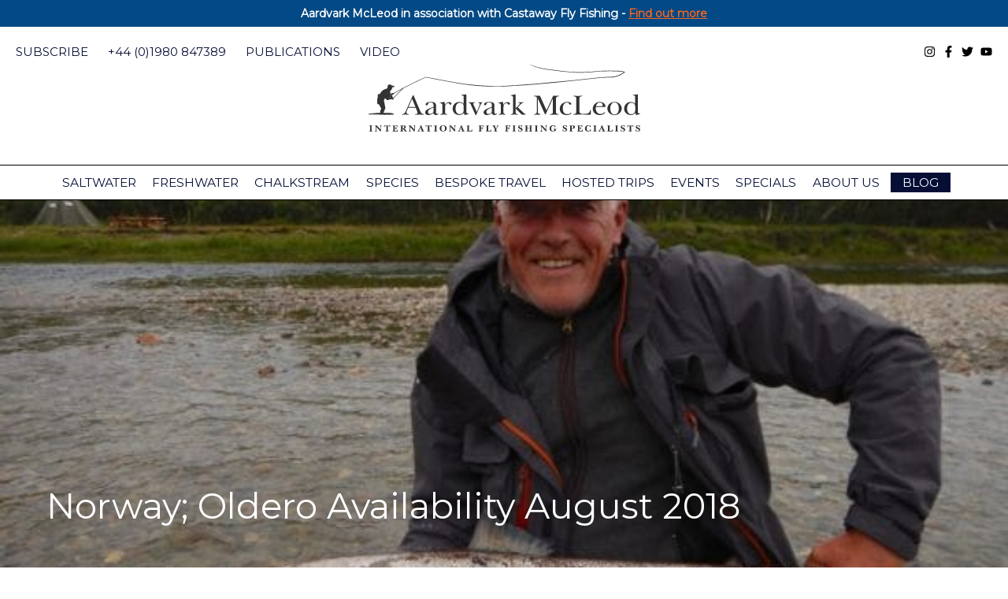

--- FILE ---
content_type: text/html; charset=UTF-8
request_url: https://www.aardvarkmcleod.com/norway-oldero-availability-august-2018/
body_size: 27846
content:
<!DOCTYPE html>
<!--[if lt IE 7]>      <html class="no-js lt-ie9 lt-ie8 lt-ie7" lang="en-US"> <![endif]-->
<!--[if IE 7]>         <html class="no-js lt-ie9 lt-ie8" lang="en-US"> <![endif]-->
<!--[if IE 8]>         <html class="no-js lt-ie9" lang="en-US"> <![endif]-->
<!--[if gt IE 8]><!-->
<html class="no-js" lang="en-US">
	<!--<![endif]-->

	<head>
		<meta charset="UTF-8">
		<meta name="viewport" content="width=device-width, initial-scale=1">
		<meta http-equiv="X-UA-Compatible" content="IE=edge,chrome=1">
<script type="text/javascript">
/* <![CDATA[ */
 var gform;gform||(document.addEventListener("gform_main_scripts_loaded",function(){gform.scriptsLoaded=!0}),window.addEventListener("DOMContentLoaded",function(){gform.domLoaded=!0}),gform={domLoaded:!1,scriptsLoaded:!1,initializeOnLoaded:function(o){gform.domLoaded&&gform.scriptsLoaded?o():!gform.domLoaded&&gform.scriptsLoaded?window.addEventListener("DOMContentLoaded",o):document.addEventListener("gform_main_scripts_loaded",o)},hooks:{action:{},filter:{}},addAction:function(o,n,r,t){gform.addHook("action",o,n,r,t)},addFilter:function(o,n,r,t){gform.addHook("filter",o,n,r,t)},doAction:function(o){gform.doHook("action",o,arguments)},applyFilters:function(o){return gform.doHook("filter",o,arguments)},removeAction:function(o,n){gform.removeHook("action",o,n)},removeFilter:function(o,n,r){gform.removeHook("filter",o,n,r)},addHook:function(o,n,r,t,i){null==gform.hooks[o][n]&&(gform.hooks[o][n]=[]);var e=gform.hooks[o][n];null==i&&(i=n+"_"+e.length),gform.hooks[o][n].push({tag:i,callable:r,priority:t=null==t?10:t})},doHook:function(n,o,r){var t;if(r=Array.prototype.slice.call(r,1),null!=gform.hooks[n][o]&&((o=gform.hooks[n][o]).sort(function(o,n){return o.priority-n.priority}),o.forEach(function(o){"function"!=typeof(t=o.callable)&&(t=window[t]),"action"==n?t.apply(null,r):r[0]=t.apply(null,r)})),"filter"==n)return r[0]},removeHook:function(o,n,t,i){var r;null!=gform.hooks[o][n]&&(r=(r=gform.hooks[o][n]).filter(function(o,n,r){return!!(null!=i&&i!=o.tag||null!=t&&t!=o.priority)}),gform.hooks[o][n]=r)}}); 
/* ]]> */
</script>

		<link rel="profile" href="https://gmpg.org/xfn/11">
		<link rel="pingback" href="https://www.aardvarkmcleod.com/xmlrpc.php">

		<link rel="icon" type="image/png" href="/favicon-96x96.png" sizes="96x96" />
		<link rel="icon" type="image/svg+xml" href="/favicon.svg" />
		<link rel="shortcut icon" href="/favicon.ico" />
		<link rel="apple-touch-icon" sizes="180x180" href="/apple-touch-icon.png" />
		<meta name="apple-mobile-web-app-title" content="Aardvark McLeod" />
		<link rel="manifest" href="/site.webmanifest" />

		<meta name='robots' content='index, follow, max-image-preview:large, max-snippet:-1, max-video-preview:-1' />

	<!-- This site is optimized with the Yoast SEO plugin v26.7 - https://yoast.com/wordpress/plugins/seo/ -->
	<title>Norway; Oldero Availability August 2018 - Aardvark Mcleod</title>
	<meta name="description" content="If you have ever wanted to catch a huge Atlantic salmon on a fly then look no further than Oldero Lodge on the Lakselv in Norway." />
	<link rel="canonical" href="https://www.aardvarkmcleod.com/norway-oldero-availability-august-2018/" />
	<meta property="og:locale" content="en_US" />
	<meta property="og:type" content="article" />
	<meta property="og:title" content="Norway; Oldero Availability August 2018 - Aardvark Mcleod" />
	<meta property="og:description" content="If you have ever wanted to catch a huge Atlantic salmon on a fly then look no further than Oldero Lodge on the Lakselv in Norway." />
	<meta property="og:url" content="https://www.aardvarkmcleod.com/norway-oldero-availability-august-2018/" />
	<meta property="og:site_name" content="Aardvark Mcleod" />
	<meta property="article:published_time" content="2017-10-30T17:02:38+00:00" />
	<meta property="article:modified_time" content="2019-04-26T16:00:59+00:00" />
	<meta property="og:image" content="https://www.aardvarkmcleod.com/wp-content/uploads/2017/01/13490824_898651946946695_8585385248165425910_o-e1500286046653.jpg" />
	<meta property="og:image:width" content="600" />
	<meta property="og:image:height" content="450" />
	<meta property="og:image:type" content="image/jpeg" />
	<meta name="author" content="Peter McLeod" />
	<meta name="twitter:card" content="summary_large_image" />
	<script type="application/ld+json" class="yoast-schema-graph">{"@context":"https://schema.org","@graph":[{"@type":"Article","@id":"https://www.aardvarkmcleod.com/norway-oldero-availability-august-2018/#article","isPartOf":{"@id":"https://www.aardvarkmcleod.com/norway-oldero-availability-august-2018/"},"author":{"name":"Peter McLeod","@id":"https://www.aardvarkmcleod.com/#/schema/person/79c56087a2ede4a2804befffd3b956cb"},"headline":"Norway; Oldero Availability August 2018","datePublished":"2017-10-30T17:02:38+00:00","dateModified":"2019-04-26T16:00:59+00:00","mainEntityOfPage":{"@id":"https://www.aardvarkmcleod.com/norway-oldero-availability-august-2018/"},"wordCount":265,"commentCount":0,"image":{"@id":"https://www.aardvarkmcleod.com/norway-oldero-availability-august-2018/#primaryimage"},"thumbnailUrl":"https://www.aardvarkmcleod.com/wp-content/uploads/2017/01/13490824_898651946946695_8585385248165425910_o-e1500286046653.jpg","keywords":["Aardvark McLeod","destination fishing","Fly fishing","Fly Fishing for Salmon","Lakselv","Lakselva","Norway Salmon Fishing","Oldero Lodge","river fishing","Salmon fishing"],"articleSection":["Destination availability","Freshwater fishing"],"inLanguage":"en-US"},{"@type":"WebPage","@id":"https://www.aardvarkmcleod.com/norway-oldero-availability-august-2018/","url":"https://www.aardvarkmcleod.com/norway-oldero-availability-august-2018/","name":"Norway; Oldero Availability August 2018 - Aardvark Mcleod","isPartOf":{"@id":"https://www.aardvarkmcleod.com/#website"},"primaryImageOfPage":{"@id":"https://www.aardvarkmcleod.com/norway-oldero-availability-august-2018/#primaryimage"},"image":{"@id":"https://www.aardvarkmcleod.com/norway-oldero-availability-august-2018/#primaryimage"},"thumbnailUrl":"https://www.aardvarkmcleod.com/wp-content/uploads/2017/01/13490824_898651946946695_8585385248165425910_o-e1500286046653.jpg","datePublished":"2017-10-30T17:02:38+00:00","dateModified":"2019-04-26T16:00:59+00:00","author":{"@id":"https://www.aardvarkmcleod.com/#/schema/person/79c56087a2ede4a2804befffd3b956cb"},"description":"If you have ever wanted to catch a huge Atlantic salmon on a fly then look no further than Oldero Lodge on the Lakselv in Norway.","breadcrumb":{"@id":"https://www.aardvarkmcleod.com/norway-oldero-availability-august-2018/#breadcrumb"},"inLanguage":"en-US","potentialAction":[{"@type":"ReadAction","target":["https://www.aardvarkmcleod.com/norway-oldero-availability-august-2018/"]}]},{"@type":"ImageObject","inLanguage":"en-US","@id":"https://www.aardvarkmcleod.com/norway-oldero-availability-august-2018/#primaryimage","url":"https://www.aardvarkmcleod.com/wp-content/uploads/2017/01/13490824_898651946946695_8585385248165425910_o-e1500286046653.jpg","contentUrl":"https://www.aardvarkmcleod.com/wp-content/uploads/2017/01/13490824_898651946946695_8585385248165425910_o-e1500286046653.jpg","width":600,"height":450,"caption":""},{"@type":"BreadcrumbList","@id":"https://www.aardvarkmcleod.com/norway-oldero-availability-august-2018/#breadcrumb","itemListElement":[{"@type":"ListItem","position":1,"name":"Home","item":"https://www.aardvarkmcleod.com/"},{"@type":"ListItem","position":2,"name":"Fish Tails Blog","item":"https://www.aardvarkmcleod.com/blog/"},{"@type":"ListItem","position":3,"name":"Norway; Oldero Availability August 2018"}]},{"@type":"WebSite","@id":"https://www.aardvarkmcleod.com/#website","url":"https://www.aardvarkmcleod.com/","name":"Aardvark Mcleod","description":"International Fly Fishing Specialists","potentialAction":[{"@type":"SearchAction","target":{"@type":"EntryPoint","urlTemplate":"https://www.aardvarkmcleod.com/?s={search_term_string}"},"query-input":{"@type":"PropertyValueSpecification","valueRequired":true,"valueName":"search_term_string"}}],"inLanguage":"en-US"},{"@type":"Person","@id":"https://www.aardvarkmcleod.com/#/schema/person/79c56087a2ede4a2804befffd3b956cb","name":"Peter McLeod","image":{"@type":"ImageObject","inLanguage":"en-US","@id":"https://www.aardvarkmcleod.com/#/schema/person/image/","url":"https://secure.gravatar.com/avatar/8d302151e4e2a0658de46fcfe5029abb0910dcab299778d7a69fa4ac16e2c4c6?s=96&d=mm&r=g","contentUrl":"https://secure.gravatar.com/avatar/8d302151e4e2a0658de46fcfe5029abb0910dcab299778d7a69fa4ac16e2c4c6?s=96&d=mm&r=g","caption":"Peter McLeod"},"url":"https://www.aardvarkmcleod.com/author/pmcleod/"}]}</script>
	<!-- / Yoast SEO plugin. -->


<link rel='dns-prefetch' href='//assets.juicer.io' />
<link rel="alternate" type="application/rss+xml" title="Aardvark Mcleod &raquo; Feed" href="https://www.aardvarkmcleod.com/feed/" />
<link rel="alternate" title="oEmbed (JSON)" type="application/json+oembed" href="https://www.aardvarkmcleod.com/wp-json/oembed/1.0/embed?url=https%3A%2F%2Fwww.aardvarkmcleod.com%2Fnorway-oldero-availability-august-2018%2F" />
<link rel="alternate" title="oEmbed (XML)" type="text/xml+oembed" href="https://www.aardvarkmcleod.com/wp-json/oembed/1.0/embed?url=https%3A%2F%2Fwww.aardvarkmcleod.com%2Fnorway-oldero-availability-august-2018%2F&#038;format=xml" />
<style id='wp-img-auto-sizes-contain-inline-css' type='text/css'>
img:is([sizes=auto i],[sizes^="auto," i]){contain-intrinsic-size:3000px 1500px}
/*# sourceURL=wp-img-auto-sizes-contain-inline-css */
</style>

<link rel='stylesheet' id='wp-block-library-css' href='https://www.aardvarkmcleod.com/wp-includes/css/dist/block-library/style.min.css?ver=6.9' type='text/css' media='all' />
<style id='global-styles-inline-css' type='text/css'>
:root{--wp--preset--aspect-ratio--square: 1;--wp--preset--aspect-ratio--4-3: 4/3;--wp--preset--aspect-ratio--3-4: 3/4;--wp--preset--aspect-ratio--3-2: 3/2;--wp--preset--aspect-ratio--2-3: 2/3;--wp--preset--aspect-ratio--16-9: 16/9;--wp--preset--aspect-ratio--9-16: 9/16;--wp--preset--color--black: #000000;--wp--preset--color--cyan-bluish-gray: #abb8c3;--wp--preset--color--white: #ffffff;--wp--preset--color--pale-pink: #f78da7;--wp--preset--color--vivid-red: #cf2e2e;--wp--preset--color--luminous-vivid-orange: #ff6900;--wp--preset--color--luminous-vivid-amber: #fcb900;--wp--preset--color--light-green-cyan: #7bdcb5;--wp--preset--color--vivid-green-cyan: #00d084;--wp--preset--color--pale-cyan-blue: #8ed1fc;--wp--preset--color--vivid-cyan-blue: #0693e3;--wp--preset--color--vivid-purple: #9b51e0;--wp--preset--gradient--vivid-cyan-blue-to-vivid-purple: linear-gradient(135deg,rgb(6,147,227) 0%,rgb(155,81,224) 100%);--wp--preset--gradient--light-green-cyan-to-vivid-green-cyan: linear-gradient(135deg,rgb(122,220,180) 0%,rgb(0,208,130) 100%);--wp--preset--gradient--luminous-vivid-amber-to-luminous-vivid-orange: linear-gradient(135deg,rgb(252,185,0) 0%,rgb(255,105,0) 100%);--wp--preset--gradient--luminous-vivid-orange-to-vivid-red: linear-gradient(135deg,rgb(255,105,0) 0%,rgb(207,46,46) 100%);--wp--preset--gradient--very-light-gray-to-cyan-bluish-gray: linear-gradient(135deg,rgb(238,238,238) 0%,rgb(169,184,195) 100%);--wp--preset--gradient--cool-to-warm-spectrum: linear-gradient(135deg,rgb(74,234,220) 0%,rgb(151,120,209) 20%,rgb(207,42,186) 40%,rgb(238,44,130) 60%,rgb(251,105,98) 80%,rgb(254,248,76) 100%);--wp--preset--gradient--blush-light-purple: linear-gradient(135deg,rgb(255,206,236) 0%,rgb(152,150,240) 100%);--wp--preset--gradient--blush-bordeaux: linear-gradient(135deg,rgb(254,205,165) 0%,rgb(254,45,45) 50%,rgb(107,0,62) 100%);--wp--preset--gradient--luminous-dusk: linear-gradient(135deg,rgb(255,203,112) 0%,rgb(199,81,192) 50%,rgb(65,88,208) 100%);--wp--preset--gradient--pale-ocean: linear-gradient(135deg,rgb(255,245,203) 0%,rgb(182,227,212) 50%,rgb(51,167,181) 100%);--wp--preset--gradient--electric-grass: linear-gradient(135deg,rgb(202,248,128) 0%,rgb(113,206,126) 100%);--wp--preset--gradient--midnight: linear-gradient(135deg,rgb(2,3,129) 0%,rgb(40,116,252) 100%);--wp--preset--font-size--small: 13px;--wp--preset--font-size--medium: 20px;--wp--preset--font-size--large: 36px;--wp--preset--font-size--x-large: 42px;--wp--preset--spacing--20: 0.44rem;--wp--preset--spacing--30: 0.67rem;--wp--preset--spacing--40: 1rem;--wp--preset--spacing--50: 1.5rem;--wp--preset--spacing--60: 2.25rem;--wp--preset--spacing--70: 3.38rem;--wp--preset--spacing--80: 5.06rem;--wp--preset--shadow--natural: 6px 6px 9px rgba(0, 0, 0, 0.2);--wp--preset--shadow--deep: 12px 12px 50px rgba(0, 0, 0, 0.4);--wp--preset--shadow--sharp: 6px 6px 0px rgba(0, 0, 0, 0.2);--wp--preset--shadow--outlined: 6px 6px 0px -3px rgb(255, 255, 255), 6px 6px rgb(0, 0, 0);--wp--preset--shadow--crisp: 6px 6px 0px rgb(0, 0, 0);}:where(.is-layout-flex){gap: 0.5em;}:where(.is-layout-grid){gap: 0.5em;}body .is-layout-flex{display: flex;}.is-layout-flex{flex-wrap: wrap;align-items: center;}.is-layout-flex > :is(*, div){margin: 0;}body .is-layout-grid{display: grid;}.is-layout-grid > :is(*, div){margin: 0;}:where(.wp-block-columns.is-layout-flex){gap: 2em;}:where(.wp-block-columns.is-layout-grid){gap: 2em;}:where(.wp-block-post-template.is-layout-flex){gap: 1.25em;}:where(.wp-block-post-template.is-layout-grid){gap: 1.25em;}.has-black-color{color: var(--wp--preset--color--black) !important;}.has-cyan-bluish-gray-color{color: var(--wp--preset--color--cyan-bluish-gray) !important;}.has-white-color{color: var(--wp--preset--color--white) !important;}.has-pale-pink-color{color: var(--wp--preset--color--pale-pink) !important;}.has-vivid-red-color{color: var(--wp--preset--color--vivid-red) !important;}.has-luminous-vivid-orange-color{color: var(--wp--preset--color--luminous-vivid-orange) !important;}.has-luminous-vivid-amber-color{color: var(--wp--preset--color--luminous-vivid-amber) !important;}.has-light-green-cyan-color{color: var(--wp--preset--color--light-green-cyan) !important;}.has-vivid-green-cyan-color{color: var(--wp--preset--color--vivid-green-cyan) !important;}.has-pale-cyan-blue-color{color: var(--wp--preset--color--pale-cyan-blue) !important;}.has-vivid-cyan-blue-color{color: var(--wp--preset--color--vivid-cyan-blue) !important;}.has-vivid-purple-color{color: var(--wp--preset--color--vivid-purple) !important;}.has-black-background-color{background-color: var(--wp--preset--color--black) !important;}.has-cyan-bluish-gray-background-color{background-color: var(--wp--preset--color--cyan-bluish-gray) !important;}.has-white-background-color{background-color: var(--wp--preset--color--white) !important;}.has-pale-pink-background-color{background-color: var(--wp--preset--color--pale-pink) !important;}.has-vivid-red-background-color{background-color: var(--wp--preset--color--vivid-red) !important;}.has-luminous-vivid-orange-background-color{background-color: var(--wp--preset--color--luminous-vivid-orange) !important;}.has-luminous-vivid-amber-background-color{background-color: var(--wp--preset--color--luminous-vivid-amber) !important;}.has-light-green-cyan-background-color{background-color: var(--wp--preset--color--light-green-cyan) !important;}.has-vivid-green-cyan-background-color{background-color: var(--wp--preset--color--vivid-green-cyan) !important;}.has-pale-cyan-blue-background-color{background-color: var(--wp--preset--color--pale-cyan-blue) !important;}.has-vivid-cyan-blue-background-color{background-color: var(--wp--preset--color--vivid-cyan-blue) !important;}.has-vivid-purple-background-color{background-color: var(--wp--preset--color--vivid-purple) !important;}.has-black-border-color{border-color: var(--wp--preset--color--black) !important;}.has-cyan-bluish-gray-border-color{border-color: var(--wp--preset--color--cyan-bluish-gray) !important;}.has-white-border-color{border-color: var(--wp--preset--color--white) !important;}.has-pale-pink-border-color{border-color: var(--wp--preset--color--pale-pink) !important;}.has-vivid-red-border-color{border-color: var(--wp--preset--color--vivid-red) !important;}.has-luminous-vivid-orange-border-color{border-color: var(--wp--preset--color--luminous-vivid-orange) !important;}.has-luminous-vivid-amber-border-color{border-color: var(--wp--preset--color--luminous-vivid-amber) !important;}.has-light-green-cyan-border-color{border-color: var(--wp--preset--color--light-green-cyan) !important;}.has-vivid-green-cyan-border-color{border-color: var(--wp--preset--color--vivid-green-cyan) !important;}.has-pale-cyan-blue-border-color{border-color: var(--wp--preset--color--pale-cyan-blue) !important;}.has-vivid-cyan-blue-border-color{border-color: var(--wp--preset--color--vivid-cyan-blue) !important;}.has-vivid-purple-border-color{border-color: var(--wp--preset--color--vivid-purple) !important;}.has-vivid-cyan-blue-to-vivid-purple-gradient-background{background: var(--wp--preset--gradient--vivid-cyan-blue-to-vivid-purple) !important;}.has-light-green-cyan-to-vivid-green-cyan-gradient-background{background: var(--wp--preset--gradient--light-green-cyan-to-vivid-green-cyan) !important;}.has-luminous-vivid-amber-to-luminous-vivid-orange-gradient-background{background: var(--wp--preset--gradient--luminous-vivid-amber-to-luminous-vivid-orange) !important;}.has-luminous-vivid-orange-to-vivid-red-gradient-background{background: var(--wp--preset--gradient--luminous-vivid-orange-to-vivid-red) !important;}.has-very-light-gray-to-cyan-bluish-gray-gradient-background{background: var(--wp--preset--gradient--very-light-gray-to-cyan-bluish-gray) !important;}.has-cool-to-warm-spectrum-gradient-background{background: var(--wp--preset--gradient--cool-to-warm-spectrum) !important;}.has-blush-light-purple-gradient-background{background: var(--wp--preset--gradient--blush-light-purple) !important;}.has-blush-bordeaux-gradient-background{background: var(--wp--preset--gradient--blush-bordeaux) !important;}.has-luminous-dusk-gradient-background{background: var(--wp--preset--gradient--luminous-dusk) !important;}.has-pale-ocean-gradient-background{background: var(--wp--preset--gradient--pale-ocean) !important;}.has-electric-grass-gradient-background{background: var(--wp--preset--gradient--electric-grass) !important;}.has-midnight-gradient-background{background: var(--wp--preset--gradient--midnight) !important;}.has-small-font-size{font-size: var(--wp--preset--font-size--small) !important;}.has-medium-font-size{font-size: var(--wp--preset--font-size--medium) !important;}.has-large-font-size{font-size: var(--wp--preset--font-size--large) !important;}.has-x-large-font-size{font-size: var(--wp--preset--font-size--x-large) !important;}
/*# sourceURL=global-styles-inline-css */
</style>

<style id='classic-theme-styles-inline-css' type='text/css'>
/*! This file is auto-generated */
.wp-block-button__link{color:#fff;background-color:#32373c;border-radius:9999px;box-shadow:none;text-decoration:none;padding:calc(.667em + 2px) calc(1.333em + 2px);font-size:1.125em}.wp-block-file__button{background:#32373c;color:#fff;text-decoration:none}
/*# sourceURL=/wp-includes/css/classic-themes.min.css */
</style>
<link rel='stylesheet' id='blocks-css-css' href='https://www.aardvarkmcleod.com/wp-content/themes/aardvarkmcleod/build/blocks.css?ver=https://www.aardvarkmcleod.com/wp-content/themes/aardvarkmcleod1.20.4' type='text/css' media='all' />
<link rel='stylesheet' id='juicer-css-css' href='//assets.juicer.io/embed.css?ver=1.20.4' type='text/css' media='all' />
<link rel='stylesheet' id='am-destination-selector-frontend-css' href='https://www.aardvarkmcleod.com/wp-content/plugins/am-custom-blocks/blocks/destination-selector/frontend.css?ver=1.0.0' type='text/css' media='all' />
<link rel='stylesheet' id='simple-banner-style-css' href='https://www.aardvarkmcleod.com/wp-content/plugins/simple-banner/simple-banner.css?ver=3.2.0' type='text/css' media='all' />
<link rel='stylesheet' id='wp-live-chat-support-css' href='https://www.aardvarkmcleod.com/wp-content/plugins/wp-live-chat-support/public/css/wplc-plugin-public.css?ver=10.0.17' type='text/css' media='all' />
<link rel='stylesheet' id='main-css-css' href='https://www.aardvarkmcleod.com/wp-content/themes/aardvarkmcleod/build/theme.css?ver=1.20.4' type='text/css' media='all' />
<script type="text/javascript" src="https://www.aardvarkmcleod.com/wp-content/themes/aardvarkmcleod/source/js/vendor/jquery.js?ver=1.20.4" id="jquery-js"></script>
<script type="text/javascript" id="simple-banner-script-js-before">
/* <![CDATA[ */
const simpleBannerScriptParams = {"pro_version_enabled":"","debug_mode":false,"id":100017956,"version":"3.2.0","banner_params":[{"hide_simple_banner":"no","simple_banner_prepend_element":false,"simple_banner_position":"","header_margin":"","header_padding":"","wp_body_open_enabled":"","wp_body_open":true,"simple_banner_z_index":false,"simple_banner_text":"Aardvark McLeod in association with Castaway Fly Fishing - <a href=\"https:\/\/www.aardvarkmcleod.com\/aardvark-mcleod-castaway-flyfishing-join-forces\/\">Find out more<\/a>","disabled_on_current_page":false,"disabled_pages_array":[],"is_current_page_a_post":true,"disabled_on_posts":"","simple_banner_disabled_page_paths":false,"simple_banner_font_size":"","simple_banner_color":"","simple_banner_text_color":"","simple_banner_link_color":"","simple_banner_close_color":"","simple_banner_custom_css":"","simple_banner_scrolling_custom_css":"","simple_banner_text_custom_css":"","simple_banner_button_css":"","site_custom_css":"","keep_site_custom_css":"","site_custom_js":"","keep_site_custom_js":"","close_button_enabled":"","close_button_expiration":"","close_button_cookie_set":false,"current_date":{"date":"2026-01-17 09:01:42.162397","timezone_type":3,"timezone":"UTC"},"start_date":{"date":"2026-01-17 09:01:42.162401","timezone_type":3,"timezone":"UTC"},"end_date":{"date":"2026-01-17 09:01:42.162403","timezone_type":3,"timezone":"UTC"},"simple_banner_start_after_date":false,"simple_banner_remove_after_date":false,"simple_banner_insert_inside_element":false}]}
//# sourceURL=simple-banner-script-js-before
/* ]]> */
</script>
<script type="text/javascript" src="https://www.aardvarkmcleod.com/wp-content/plugins/simple-banner/simple-banner.js?ver=3.2.0" id="simple-banner-script-js"></script>
<link rel="https://api.w.org/" href="https://www.aardvarkmcleod.com/wp-json/" /><link rel="alternate" title="JSON" type="application/json" href="https://www.aardvarkmcleod.com/wp-json/wp/v2/posts/100017956" /><link rel="EditURI" type="application/rsd+xml" title="RSD" href="https://www.aardvarkmcleod.com/xmlrpc.php?rsd" />
<meta name="generator" content="WordPress 6.9" />
<link rel='shortlink' href='https://www.aardvarkmcleod.com/?p=100017956' />
<style id="simple-banner-background-color" type="text/css">.simple-banner{background: #024985;}</style><style id="simple-banner-text-color" type="text/css">.simple-banner .simple-banner-text{color: #ffffff;}</style><style id="simple-banner-link-color" type="text/css">.simple-banner .simple-banner-text a{color:#f16521;}</style><style id="simple-banner-z-index" type="text/css">.simple-banner{z-index: 99999;}</style><style id="simple-banner-site-custom-css-dummy" type="text/css"></style><script id="simple-banner-site-custom-js-dummy" type="text/javascript"></script>
		<!-- Google tag (gtag.js) -->
		<script async src="https://www.googletagmanager.com/gtag/js?id=G-H3FMF49D30"></script>
		<script>
		window.dataLayer = window.dataLayer || [];
		function gtag(){dataLayer.push(arguments);}
		gtag('js', new Date());

		gtag('config', 'G-H3FMF49D30');
		</script>

		<script src="//d2wy8f7a9ursnm.cloudfront.net/v7/bugsnag.min.js"></script>
		<script type="module">
			import BugsnagPerformance from '//d2wy8f7a9ursnm.cloudfront.net/v1/bugsnag-performance.min.js'
			Bugsnag.start({ apiKey: '527946a44e0f8e45bd91e69a012d6fde' })
			BugsnagPerformance.start({ apiKey: '527946a44e0f8e45bd91e69a012d6fde' })
		</script>
	<link rel='stylesheet' id='gforms_reset_css-css' href='https://www.aardvarkmcleod.com/wp-content/plugins/gravityforms/legacy/css/formreset.min.css?ver=2.7.10' type='text/css' media='all' />
<link rel='stylesheet' id='gforms_formsmain_css-css' href='https://www.aardvarkmcleod.com/wp-content/plugins/gravityforms/legacy/css/formsmain.min.css?ver=2.7.10' type='text/css' media='all' />
<link rel='stylesheet' id='gforms_ready_class_css-css' href='https://www.aardvarkmcleod.com/wp-content/plugins/gravityforms/legacy/css/readyclass.min.css?ver=2.7.10' type='text/css' media='all' />
<link rel='stylesheet' id='gforms_browsers_css-css' href='https://www.aardvarkmcleod.com/wp-content/plugins/gravityforms/legacy/css/browsers.min.css?ver=2.7.10' type='text/css' media='all' />
</head>

	<body class="wp-singular post-template-default single single-post postid-100017956 single-format-standard wp-theme-aardvarkmcleod">


		<a class="skip-link screen-reader-text" href="#content">Skip to content</a>

		<header>
			<div class="top-navigation">
				<ul id="menu-header-top" class="contact-info"><li id="menu-item-351" class="menu-item menu-item-type-post_type menu-item-object-page menu-item-351"><a href="https://www.aardvarkmcleod.com/subscribe/">Subscribe</a></li>
<li id="menu-item-190" class="menu-item menu-item-type-custom menu-item-object-custom menu-item-190"><a href="tel:%20+44%20(0)1980%20847389">+44 (0)1980 847389</a></li>
<li id="menu-item-100032786" class="menu-item menu-item-type-post_type menu-item-object-page menu-item-100032786"><a href="https://www.aardvarkmcleod.com/publications/">Publications</a></li>
<li id="menu-item-100051092" class="menu-item menu-item-type-custom menu-item-object-custom menu-item-100051092"><a href="/video/">Video</a></li>
</ul>				
<ul class="social-links">
            <li>
            <a href="https://www.instagram.com/aardvark_mcleod/" target="_blank" rel="nofollow">
                <svg xmlns="http://www.w3.org/2000/svg" viewBox="0 0 448 512"><path d="M224.1 141c-63.6 0-114.9 51.3-114.9 114.9s51.3 114.9 114.9 114.9S339 319.5 339 255.9 287.7 141 224.1 141zm0 189.6c-41.1 0-74.7-33.5-74.7-74.7s33.5-74.7 74.7-74.7 74.7 33.5 74.7 74.7-33.6 74.7-74.7 74.7zm146.4-194.3c0 14.9-12 26.8-26.8 26.8-14.9 0-26.8-12-26.8-26.8s12-26.8 26.8-26.8 26.8 12 26.8 26.8zm76.1 27.2c-1.7-35.9-9.9-67.7-36.2-93.9-26.2-26.2-58-34.4-93.9-36.2-37-2.1-147.9-2.1-184.9 0-35.8 1.7-67.6 9.9-93.9 36.1s-34.4 58-36.2 93.9c-2.1 37-2.1 147.9 0 184.9 1.7 35.9 9.9 67.7 36.2 93.9s58 34.4 93.9 36.2c37 2.1 147.9 2.1 184.9 0 35.9-1.7 67.7-9.9 93.9-36.2 26.2-26.2 34.4-58 36.2-93.9 2.1-37 2.1-147.8 0-184.8zM398.8 388c-7.8 19.6-22.9 34.7-42.6 42.6-29.5 11.7-99.5 9-132.1 9s-102.7 2.6-132.1-9c-19.6-7.8-34.7-22.9-42.6-42.6-11.7-29.5-9-99.5-9-132.1s-2.6-102.7 9-132.1c7.8-19.6 22.9-34.7 42.6-42.6 29.5-11.7 99.5-9 132.1-9s102.7-2.6 132.1 9c19.6 7.8 34.7 22.9 42.6 42.6 11.7 29.5 9 99.5 9 132.1s2.7 102.7-9 132.1z"/></svg>
            </a>
        </li>
                <li>
            <a href="https://www.facebook.com/AardvarkMcLeod" target="_blank" rel="nofollow">
                <svg xmlns="http://www.w3.org/2000/svg" viewBox="0 0 320 512"><path d="M279.14 288l14.22-92.66h-88.91v-60.13c0-25.35 12.42-50.06 52.24-50.06h40.42V6.26S260.43 0 225.36 0c-73.22 0-121.08 44.38-121.08 124.72v70.62H22.89V288h81.39v224h100.17V288z"/></svg>
            </a>
        </li>
                <li>
            <a href="https://twitter.com/AardvarkMcLeod" target="_blank" rel="nofollow">
                <svg xmlns="http://www.w3.org/2000/svg" viewBox="0 0 512 512"><path d="M459.37 151.716c.325 4.548.325 9.097.325 13.645 0 138.72-105.583 298.558-298.558 298.558-59.452 0-114.68-17.219-161.137-47.106 8.447.974 16.568 1.299 25.34 1.299 49.055 0 94.213-16.568 130.274-44.832-46.132-.975-84.792-31.188-98.112-72.772 6.498.974 12.995 1.624 19.818 1.624 9.421 0 18.843-1.3 27.614-3.573-48.081-9.747-84.143-51.98-84.143-102.985v-1.299c13.969 7.797 30.214 12.67 47.431 13.319-28.264-18.843-46.781-51.005-46.781-87.391 0-19.492 5.197-37.36 14.294-52.954 51.655 63.675 129.3 105.258 216.365 109.807-1.624-7.797-2.599-15.918-2.599-24.04 0-57.828 46.782-104.934 104.934-104.934 30.213 0 57.502 12.67 76.67 33.137 23.715-4.548 46.456-13.32 66.599-25.34-7.798 24.366-24.366 44.833-46.132 57.827 21.117-2.273 41.584-8.122 60.426-16.243-14.292 20.791-32.161 39.308-52.628 54.253z"/></svg>
            </a>
        </li>
                <li>
            <a href="https://www.youtube.com/user/AardvarkMcLeod" target="_blank" rel="nofollow">
               <svg xmlns="http://www.w3.org/2000/svg" viewBox="0 0 576 512"><path d="M549.655 124.083c-6.281-23.65-24.787-42.276-48.284-48.597C458.781 64 288 64 288 64S117.22 64 74.629 75.486c-23.497 6.322-42.003 24.947-48.284 48.597-11.412 42.867-11.412 132.305-11.412 132.305s0 89.438 11.412 132.305c6.281 23.65 24.787 41.5 48.284 47.821C117.22 448 288 448 288 448s170.78 0 213.371-11.486c23.497-6.321 42.003-24.171 48.284-47.821 11.412-42.867 11.412-132.305 11.412-132.305s0-89.438-11.412-132.305zm-317.51 213.508V175.185l142.739 81.205-142.739 81.201z"/></svg>
            </a>
        </li>
      
</ul>			</div>
			<div class="container">
				<div class="logo">
					<a href="/">
													<img src="https://www.aardvarkmcleod.com/wp-content/themes/aardvarkmcleod/images/logo.svg" alt="Aardvark McLeod">
						
					</a>
				</div>
			</div>
			<nav id="site-navigation" class="main-navigation" role="navigation">
				<button class="show-menu">
					<svg width="18px" height="18px" viewBox="0 0 448 512">
						<path d="M436 124H12c-6.627 0-12-5.373-12-12V80c0-6.627 5.373-12 12-12h424c6.627 0 12 5.373 12 12v32c0 6.627-5.373 12-12 12zm0 160H12c-6.627 0-12-5.373-12-12v-32c0-6.627 5.373-12 12-12h424c6.627 0 12 5.373 12 12v32c0 6.627-5.373 12-12 12zm0 160H12c-6.627 0-12-5.373-12-12v-32c0-6.627 5.373-12 12-12h424c6.627 0 12 5.373 12 12v32c0 6.627-5.373 12-12 12z"></path>
					</svg>
					Menu
				</button>
				<ul id="menu-primary" class="menu"><li class='col-6 menu-item menu-item-type-taxonomy menu-item-object-water_type menu-item-has-children'><a href="https://www.aardvarkmcleod.com/water_type/saltwater/">Saltwater</a>
<ul class="sub-menu">
<li class=' menu-item menu-item-type-taxonomy menu-item-object-countries'><a href="/water_type/saltwater/?countries=15266">Antigua</a><ul class="sub-menu"><li><a href="https://www.aardvarkmcleod.com/destination/blue-waters-hotel-and-spa/">Blue Waters Hotel and Spa, Antigua</a></li><li><a href="https://www.aardvarkmcleod.com/destination/jumby-bay/">Jumby Bay, Antigua</a></li></ul></li>
<li class=' menu-item menu-item-type-taxonomy menu-item-object-countries'><a href="/water_type/saltwater/?countries=11599">Australia</a><ul class="sub-menu"><li><a href="https://www.aardvarkmcleod.com/destination/aroona-fly-fishing-queensland-australia/">Aroona Fly Fishing, Australia</a></li><li><a href="https://www.aardvarkmcleod.com/destination/weipa-west-cape-york-queensland/">Cape Lodge, Queensland</a></li><li><a href="https://www.aardvarkmcleod.com/destination/cocos-keeling-island-australia/">Cocos Keeling Island, Australia</a></li><li><a href="https://www.aardvarkmcleod.com/destination/coral-sea/">Coral Sea, Australia</a></li><li><a href="https://www.aardvarkmcleod.com/destination/exmouth-fishing-trevally-permit/">Exmouth, Australia</a></li><li><a href="https://www.aardvarkmcleod.com/destination/hervey-bay-fishing-australia/">Hervey Bay, Australia</a></li><li><a href="https://www.aardvarkmcleod.com/destination/qualia-resort-hamilton-island-australia/">Qualia Resort Hamilton Island, Australia</a></li></ul></li>
<li class=' menu-item menu-item-type-taxonomy menu-item-object-countries'><a href="/water_type/saltwater/?countries=11610">Bahamas</a><ul class="sub-menu"><li><a href="https://www.aardvarkmcleod.com/destination/abaco-lodge-bahamas-fishing-bonefish/">Abaco Lodge, Abaco Marls, Bahamas</a></li><li><a href="https://www.aardvarkmcleod.com/destination/andros-south/">Andros South</a></li><li><a href="https://www.aardvarkmcleod.com/destination/bairs-lodge-fishing-bahamas/">Bair&#8217;s Lodge, South Andros, Bahamas</a></li><li><a href="https://www.aardvarkmcleod.com/destination/crooked-island-trophy-lodge-bahamas/">Crooked Island Trophy Lodge, Bahamas</a></li><li><a href="https://www.aardvarkmcleod.com/destination/delphi-club/">Delphi Club</a></li><li><a href="https://www.aardvarkmcleod.com/destination/east-end-lodge/">East End lodge</a></li><li><a href="https://www.aardvarkmcleod.com/destination/eleven-bahama-house-harbour-island/">Eleven Bahama House, Harbour Island, Bahamas</a></li><li><a href="https://www.aardvarkmcleod.com/destination/h2o-bonefishing/">H2O Bonefishing</a></li><li><a href="https://www.aardvarkmcleod.com/destination/kamalame-cay/">Kamalame Cay, Andros Island, Bahamas</a></li><li><a href="https://www.aardvarkmcleod.com/destination/mangrove-cay-club-andros-bahamas/">Mangrove Cay Club, Andros South, Bahamas</a></li><li><a href="https://www.aardvarkmcleod.com/destination/north-riding-point-club/">North Riding Point Club</a></li><li><a href="https://www.aardvarkmcleod.com/destination/soul-fly-lodge-bahamas/">Soul Fly Lodge, The Berry Islands, Bahamas</a></li><li><a href="https://www.aardvarkmcleod.com/destination/tiamo/">Tiamo, The Bahamas</a></li></ul></li>
<li class=' menu-item menu-item-type-taxonomy menu-item-object-countries'><a href="/water_type/saltwater/?countries=11613">Belize</a><ul class="sub-menu"><li><a href="https://www.aardvarkmcleod.com/destination/belize-river-lodge/">Belize River Lodge</a></li><li><a href="https://www.aardvarkmcleod.com/destination/blancaneaux-lodge-belize/">Blancaneaux Lodge, Belize</a></li><li><a href="https://www.aardvarkmcleod.com/destination/blue-horizon-lodge-belize/">Blue Horizon Lodge</a></li><li><a href="https://www.aardvarkmcleod.com/destination/copal-tree-lodge-belize-fishing-luxury/">Copal Tree Lodge, Punta Gorda, Belize</a></li><li><a href="https://www.aardvarkmcleod.com/destination/el-pescador-ambergris-cay/">El Pescador, Belize</a></li><li><a href="https://www.aardvarkmcleod.com/destination/long-caye-outpost-lodge/">Long Caye Outpost</a></li><li><a href="https://www.aardvarkmcleod.com/destination/thatch-caye-resort/">Thatch Caye Resort, Belize</a></li><li><a href="https://www.aardvarkmcleod.com/destination/turneffe-flats-lodge/">Turneffe Flats Lodge, Belize</a></li><li><a href="https://www.aardvarkmcleod.com/destination/turneffe-island-resort/">Turneffe Island Resort, Belize</a></li><li><a href="https://www.aardvarkmcleod.com/destination/turtle-inn-placencia-belize/">Turtle Inn, Placencia, Belize</a></li><li><a href="https://www.aardvarkmcleod.com/destination/victoria-house-ambergris-cay-belize/">Victoria House Resort and Spa, Ambergris Cay, Belize</a></li></ul></li>
<li class=' menu-item menu-item-type-taxonomy menu-item-object-countries'><a href="/water_type/saltwater/?countries=11632">Bermuda</a><ul class="sub-menu"><li><a href="https://www.aardvarkmcleod.com/destination/cambridge-beaches-resort-spa/">Cambridge Beaches Resort &#038; Spa, Bermuda</a></li><li><a href="https://www.aardvarkmcleod.com/destination/the-rosewood/">The Rosewood Luxury Resort &amp; Spa, Bermuda</a></li></ul></li>
<li class=' menu-item menu-item-type-taxonomy menu-item-object-countries'><a href="/water_type/saltwater/?countries=11607">Canada</a><ul class="sub-menu"><li><a href="https://www.aardvarkmcleod.com/destination/gaspe-coastal-experience-east-coast-canada/">Gaspé Coastal Experience, East Coast Canada</a></li></ul></li>
<li class=' menu-item menu-item-type-taxonomy menu-item-object-countries'><a href="/water_type/saltwater/?countries=11604">Costa Rica</a><ul class="sub-menu"><li><a href="https://www.aardvarkmcleod.com/destination/blue-marlin-fly-costa-rica/">Blue Marlin on The Fly, Costa Rica</a></li><li><a href="https://www.aardvarkmcleod.com/destination/crocodile-bay/">Crocodile Bay</a></li><li><a href="https://www.aardvarkmcleod.com/destination/jungle-quest/">Jungle Quest, Costa Rica</a></li><li><a href="https://www.aardvarkmcleod.com/destination/jungle-tarpon-reserve/">Jungle Tarpon Reserve, Costa Rica</a></li><li><a href="https://www.aardvarkmcleod.com/destination/silver-king-lodge-costa-rica-tarpon/">Silver King Lodge, Costa Rica</a></li><li><a href="https://www.aardvarkmcleod.com/destination/tarponville-costa-rica/">Tarponville, Costa Rica</a></li><li><a href="https://www.aardvarkmcleod.com/destination/zancudo-lodge-costa-rica/">Zancudo Lodge, Costa Rica</a></li></ul></li>
<li class=' menu-item menu-item-type-taxonomy menu-item-object-countries'><a href="/water_type/saltwater/?countries=11631">Cuba</a><ul class="sub-menu"><li><a href="https://www.aardvarkmcleod.com/destination/canarreos-cuba-fly-fishing/">Canarreos, Cuba</a></li><li><a href="https://www.aardvarkmcleod.com/destination/cayo-largo-cuba-fly-fishing/">Cayo Largo, Cuba</a></li><li><a href="https://www.aardvarkmcleod.com/destination/cayo-paredon-cuba-fly-fishing/">Cayo Paredon, Cuba</a></li><li><a href="https://www.aardvarkmcleod.com/destination/cayo-romano/">Cayo Romano, Cuba</a></li><li><a href="https://www.aardvarkmcleod.com/destination/cayo-santa-maria-cuba/">Cayo Santa Maria, Gardens of the King</a></li><li><a href="https://www.aardvarkmcleod.com/destination/isle-of-youth-cuba-fly-fishing/">Isla de la Juventud / Isle of Youth</a></li><li><a href="https://www.aardvarkmcleod.com/destination/jardines-de-la-reina-cuba-fly-fishing/">Jardines de la Reina, Cuba</a></li><li><a href="https://www.aardvarkmcleod.com/destination/zapata/">Zapata</a></li></ul></li>
<li class=' menu-item menu-item-type-taxonomy menu-item-object-countries'><a href="/water_type/saltwater/?countries=11606">France</a></li>
<li class=' menu-item menu-item-type-taxonomy menu-item-object-countries'><a href="/water_type/saltwater/?countries=11625">Gabon</a><ul class="sub-menu"><li><a href="https://www.aardvarkmcleod.com/destination/port-gentil-tarpon/">Port Gentil tarpon experience, Gabon</a></li><li><a href="https://www.aardvarkmcleod.com/destination/sette-cama-gabon/">Sette Cama, Loanga National Park, Gabon</a></li></ul></li>
<li class=' menu-item menu-item-type-taxonomy menu-item-object-countries'><a href="/water_type/saltwater/?countries=11639">Guatemala</a><ul class="sub-menu"><li><a href="https://www.aardvarkmcleod.com/destination/guatelama-billfishing/">The Great Sailfishing Company, Guatemala</a></li></ul></li>
<li class=' menu-item menu-item-type-taxonomy menu-item-object-countries'><a href="/water_type/saltwater/?countries=11644">Hawaii</a><ul class="sub-menu"><li><a href="https://www.aardvarkmcleod.com/destination/hawaii-bonefishing/">Hawaii</a></li></ul></li>
<li class=' menu-item menu-item-type-taxonomy menu-item-object-countries'><a href="/water_type/saltwater/?countries=15119">Honduras</a><ul class="sub-menu"><li><a href="https://www.aardvarkmcleod.com/destination/fly-fish-guanaja-lodge-honduras/">Fly Fish Guanaja Lodge, Honduras</a></li><li><a href="https://www.aardvarkmcleod.com/destination/fly-fish-guanaja-faraway-cays-honduras/">Fly Fish Guanaja, Faraway Cays, Honduras</a></li></ul></li>
<li class=' menu-item menu-item-type-taxonomy menu-item-object-countries'><a href="/water_type/saltwater/?countries=11642">Kenya</a><ul class="sub-menu"><li><a href="https://www.aardvarkmcleod.com/destination/hemingways-watamu-kenya/">Hemingways Watamu</a></li><li><a href="https://www.aardvarkmcleod.com/destination/kinondo-kwetu-kenya/">Kinondo Kwetu, Kenya</a></li><li><a href="https://www.aardvarkmcleod.com/destination/manda-bay-kenya-fishing-holiday/">Manda Bay, Kenya</a></li></ul></li>
<li class=' menu-item menu-item-type-taxonomy menu-item-object-countries'><a href="/water_type/saltwater/?countries=11648">Kiribati</a><ul class="sub-menu"><li><a href="https://www.aardvarkmcleod.com/destination/christmas-island-lodge/">Christmas Island Lodge, Republic of Kiribati</a></li><li><a href="https://www.aardvarkmcleod.com/destination/fanning-island/">Fanning Island</a></li><li><a href="https://www.aardvarkmcleod.com/destination/ikari-house-christmas-island/">Ikari House, Republic of Kiribati</a></li><li><a href="https://www.aardvarkmcleod.com/destination/the-villages-christmas-island/">The Villages, Republic of Kiribati</a></li></ul></li>
<li class=' menu-item menu-item-type-taxonomy menu-item-object-countries'><a href="/water_type/saltwater/?countries=11615">Madagascar</a><ul class="sub-menu"><li><a href="https://www.aardvarkmcleod.com/destination/miavana-nosey-ankao-madagascar/">Miavana, Nosey Ankao, Madagascar</a></li></ul></li>
<li class=' menu-item menu-item-type-taxonomy menu-item-object-countries'><a href="/water_type/saltwater/?countries=15209">Maldives</a><ul class="sub-menu"><li><a href="https://www.aardvarkmcleod.com/destination/como-cocoa-island-maldives/">COMO Cocoa Island, Maldives</a></li><li><a href="https://www.aardvarkmcleod.com/destination/como-maalifushi-maldives/">COMO Maalifushi, Maldives</a></li><li><a href="https://www.aardvarkmcleod.com/destination/conrad-rangali-maldives/">Conrad Rangali, Maldives</a></li><li><a href="https://www.aardvarkmcleod.com/destination/ja-manafaru-maldives/">JA Manafaru, Maldives</a></li><li><a href="https://www.aardvarkmcleod.com/destination/lux-south-ari-atoll/">LUX* South Ari Atoll, Maldives</a></li><li><a href="https://www.aardvarkmcleod.com/destination/makanudu-maldives/">Makunudu, Maldives</a></li></ul></li>
<li class=' menu-item menu-item-type-taxonomy menu-item-object-countries'><a href="/water_type/saltwater/?countries=11637">Mauritius</a><ul class="sub-menu"><li><a href="https://www.aardvarkmcleod.com/destination/st-brandons-atoll-fly-fishing-mauritius/">St Brandon&#8217;s Atoll, Mauritius</a></li></ul></li>
<li class=' menu-item menu-item-type-taxonomy menu-item-object-countries'><a href="/water_type/saltwater/?countries=11603">Mexico</a><ul class="sub-menu"><li><a href="https://www.aardvarkmcleod.com/destination/angling-baja/">Angling Baja, Mexico</a></li><li><a href="https://www.aardvarkmcleod.com/destination/aquarius-grand-slam/">Aquarius Grand Slam, Mexico</a></li><li><a href="https://www.aardvarkmcleod.com/destination/beh-kay-lodge/">Beh Kay Lodge</a></li><li><a href="https://www.aardvarkmcleod.com/destination/casa-blanca-fly-fishing-mexico/">Casa Blanca Fly Fishing Lodge, Mexico</a></li><li><a href="https://www.aardvarkmcleod.com/destination/casa-clorinda/">Casa Clorinda, Mexico</a></li><li><a href="https://www.aardvarkmcleod.com/destination/casa-redonda/">Casa Redonda and Suite, Mexico</a></li><li><a href="https://www.aardvarkmcleod.com/destination/esb-lodge/">Espiritu Santo Bay Lodge, Mexico</a></li><li><a href="https://www.aardvarkmcleod.com/destination/grand-slam-fishing-lodge/">Grand Slam Fishing Lodge, Mexico</a></li><li><a href="https://www.aardvarkmcleod.com/destination/isla-del-sabalo/">Isla del Sabalo</a></li><li><a href="https://www.aardvarkmcleod.com/destination/isla-holbox-tarpon-fly-fishing-mexico/">Isla Holbox, Mexico</a></li><li><a href="https://www.aardvarkmcleod.com/destination/mayazul-lodge/">Mayazul Lodge, Mexico</a></li><li><a href="https://www.aardvarkmcleod.com/destination/pesca-maya-fishing/">Pesca Maya Fishing Lodge, Mexico</a></li><li><a href="https://www.aardvarkmcleod.com/destination/playa-blanca/">Playa Blanca Lodge, Mexico</a></li><li><a href="https://www.aardvarkmcleod.com/destination/punta-allen-fishing-club-mexico/">Punta Allen Fishing Club, Mexico</a></li><li><a href="https://www.aardvarkmcleod.com/destination/scorpion-atoll/">Scorpion Atoll</a></li><li><a href="https://www.aardvarkmcleod.com/destination/tarpon-cay-lodge-mexico/">Tarpon Cay Lodge, Mexico</a></li><li><a href="https://www.aardvarkmcleod.com/destination/tarpon-town-lodge/">Tarpon Town Lodge, Mexico</a></li><li><a href="https://www.aardvarkmcleod.com/destination/xcalak-paradise-fly-fishing-lodge/">Xcalak Paradise Fly Fishing Lodge, Mexico</a></li><li><a href="https://www.aardvarkmcleod.com/destination/xflats-lodge-mexico/">Xflats Lodge, Mexico</a></li></ul></li>
<li class=' menu-item menu-item-type-taxonomy menu-item-object-countries'><a href="/water_type/saltwater/?countries=11621">Mozambique</a><ul class="sub-menu"><li><a href="https://www.aardvarkmcleod.com/destination/benguerra-lodge/">Benguerra Lodge</a></li><li><a href="https://www.aardvarkmcleod.com/destination/colina-verde/">Colina Verde, a private house in Mozambique</a></li></ul></li>
<li class=' menu-item menu-item-type-taxonomy menu-item-object-countries'><a href="/water_type/saltwater/?countries=11620">New Zealand</a></li>
<li class=' menu-item menu-item-type-taxonomy menu-item-object-countries'><a href="/water_type/saltwater/?countries=11605">Nicaragua</a><ul class="sub-menu"><li><a href="https://www.aardvarkmcleod.com/destination/tapam-lodge-nicaragua/">Tapam Lodge, Nicaragua</a></li></ul></li>
<li class=' menu-item menu-item-type-taxonomy menu-item-object-countries'><a href="/water_type/saltwater/?countries=11616">Oman</a><ul class="sub-menu"><li><a href="https://www.aardvarkmcleod.com/destination/oman-fly-fishing/">Arabian Fly Sport Fishing, Oman</a></li><li><a href="https://www.aardvarkmcleod.com/destination/southern-oman-fly-fishing/">Ocean Active Fly &#8211; Salalah, Oman</a></li><li><a href="https://www.aardvarkmcleod.com/destination/the-chedi-oman/">The Chedi, Oman</a></li></ul></li>
<li class=' menu-item menu-item-type-taxonomy menu-item-object-countries'><a href="/water_type/saltwater/?countries=15105">Portugal</a><ul class="sub-menu"><li><a href="https://www.aardvarkmcleod.com/destination/casa-velha-do-palheiro/">Casa Velha do Palheiro, Madeira</a></li></ul></li>
<li class=' menu-item menu-item-type-taxonomy menu-item-object-countries'><a href="/water_type/saltwater/?countries=15234">Saudi Arabia</a><ul class="sub-menu"><li><a href="https://www.aardvarkmcleod.com/destination/saudi-arabia-farasan-banks-saltwater-fly-fishing/">Farasan Banks, Saudi Arabia</a></li></ul></li>
<li class=' menu-item menu-item-type-taxonomy menu-item-object-countries'><a href="/water_type/saltwater/?countries=11614">Seychelles</a><ul class="sub-menu"><li><a href="https://www.aardvarkmcleod.com/destination/alphonse-island-seychelles-fishing/">Alphonse Island Fishing, Seychelles</a></li><li><a href="https://www.aardvarkmcleod.com/destination/alphonse-island-resort-seychelles-beach-getaway/">Alphonse Island Resort, Seychelles</a></li><li><a href="https://www.aardvarkmcleod.com/destination/astove-atoll-seychelles-fishing/">Astove Atoll, Seychelles</a></li><li><a href="https://www.aardvarkmcleod.com/destination/beyond-the-reef-cruise-seychelles-on-luxury-catamarans/">Beyond The Reef, luxury catamaran cruising</a></li><li><a href="https://www.aardvarkmcleod.com/destination/carana-beach-hotel/">Carana Beach, Seychelles</a></li><li><a href="https://www.aardvarkmcleod.com/destination/constance-ephelia/">Constance Ephelia, Seychelles</a></li><li><a href="https://www.aardvarkmcleod.com/destination/cosmoledo-atoll-fly-fishing-seychelles/">Cosmoledo Atoll, Seychelles</a></li><li><a href="https://www.aardvarkmcleod.com/destination/denis-private-island/">Denis Private Island, Seychelles</a></li><li><a href="https://www.aardvarkmcleod.com/destination/desroches-island-seychelles-indian-ocean-holiday/">Desroches Island, Seychelles</a></li><li><a href="https://www.aardvarkmcleod.com/destination/eden-bleu-hotel/">Eden Bleu, Seychelles</a></li><li><a href="https://www.aardvarkmcleod.com/destination/farquhar-atoll-seychelles-fishing/">Farquhar Atoll, Seychelles</a></li><li><a href="https://www.aardvarkmcleod.com/destination/four-seasons-mahe/">Four Seasons, Mahé, Seychelles</a></li><li><a href="https://www.aardvarkmcleod.com/destination/larchipel/">L&#8217;Archipel, Seychelles</a></li><li><a href="https://www.aardvarkmcleod.com/destination/north-island-luxury-seychelles-holiday/">North Island, Seychelles</a></li><li><a href="https://www.aardvarkmcleod.com/destination/providence-atoll-fly-fishing-seychelles/">Providence Atoll, Seychelles</a></li><li><a href="https://www.aardvarkmcleod.com/destination/raffles-seychelles/">Raffles Seychelles</a></li><li><a href="https://www.aardvarkmcleod.com/destination/waldorf-astoria-platte-island/">Waldorf Astoria, Platte Island, Seychelles</a></li></ul></li>
<li class=' menu-item menu-item-type-taxonomy menu-item-object-countries'><a href="/water_type/saltwater/?countries=11635">Sudan</a><ul class="sub-menu"><li><a href="https://www.aardvarkmcleod.com/destination/nubian-flats-sudan-fishing/">Nubian Flats, Sudan</a></li></ul></li>
<li class=' menu-item menu-item-type-taxonomy menu-item-object-countries'><a href="/water_type/saltwater/?countries=15117">Turks and Caicos</a><ul class="sub-menu"><li><a href="https://www.aardvarkmcleod.com/destination/turks-and-caicos-bonefishing/">Great Bonefishing, Turks and Caicos</a></li></ul></li>
<li class=' menu-item menu-item-type-taxonomy menu-item-object-countries'><a href="/water_type/saltwater/?countries=11617">United Arab Emirates</a><ul class="sub-menu"><li><a href="https://www.aardvarkmcleod.com/destination/dubai-united-arab-emirates-fly-fishing/">Dubai, United Arab Emirates</a></li></ul></li>
<li class=' menu-item menu-item-type-taxonomy menu-item-object-countries'><a href="/water_type/saltwater/?countries=11600">USA</a><ul class="sub-menu"><li><a href="https://www.aardvarkmcleod.com/destination/bay-flats-lodge/">Bay Flats Lodge</a></li><li><a href="https://www.aardvarkmcleod.com/destination/dogwood-lodge/">Dogwood Lodge</a></li></ul></li>
<li class=' menu-item menu-item-type-taxonomy menu-item-object-countries'><a href="/water_type/saltwater/?countries=11640">Venezuela</a><ul class="sub-menu"><li><a href="https://www.aardvarkmcleod.com/destination/los-roques/">Los Roques, Venezuela</a></li></ul></li>
</ul>
</li>
<li class='col-6 menu-item menu-item-type-taxonomy menu-item-object-water_type menu-item-has-children'><a href="https://www.aardvarkmcleod.com/water_type/freshwater/">Freshwater</a>
<ul class="sub-menu">
<li class=' menu-item menu-item-type-taxonomy menu-item-object-countries'><a href="/water_type/freshwater/?countries=11618">Alaska</a><ul class="sub-menu"><li><a href="https://www.aardvarkmcleod.com/destination/alaska-trophy-adventure-lodge/">Alaska Trophy Adventure Lodge, Alaska</a></li><li><a href="https://www.aardvarkmcleod.com/destination/alaska-west/">Alaska West</a></li><li><a href="https://www.aardvarkmcleod.com/destination/big-ku-lodge/">Big Ku Lodge</a></li><li><a href="https://www.aardvarkmcleod.com/destination/bristol-bay-lodge/">Bristol Bay Lodge</a></li><li><a href="https://www.aardvarkmcleod.com/destination/goodnews-river-lodge/">Goodnews River Lodge</a></li><li><a href="https://www.aardvarkmcleod.com/destination/intricate-bay-lodge/">Intricate Bay Lodge</a></li><li><a href="https://www.aardvarkmcleod.com/destination/kulik-lodge/">Kulik Lodge, Alaska</a></li><li><a href="https://www.aardvarkmcleod.com/destination/lava-creek-lodge/">Lava Creek Lodge, Alaska</a></li><li><a href="https://www.aardvarkmcleod.com/destination/mission-lodge-alaska-fishing/">Mission Lodge, Alaska</a></li><li><a href="https://www.aardvarkmcleod.com/destination/no-see-um-lodge/">No See Um Lodge, Alaska</a></li><li><a href="https://www.aardvarkmcleod.com/destination/rapids-camp-lodge-fishing-alaska/">Rapids Camp Lodge, Alaska fly fishing</a></li><li><a href="https://www.aardvarkmcleod.com/destination/wildman-lodge/">Wildman Lodge</a></li></ul></li>
<li class=' menu-item menu-item-type-taxonomy menu-item-object-countries'><a href="/water_type/freshwater/?countries=11608">Argentina</a><ul class="sub-menu"><li><a href="https://www.aardvarkmcleod.com/destination/aurelia-lodge-rio-grande/">Aurelia Lodge Rio Grande, Argentina</a></li><li><a href="https://www.aardvarkmcleod.com/destination/bella-sofia-lodge/">Bella Sofia Lodge, Argentina</a></li><li><a href="https://www.aardvarkmcleod.com/destination/brook-trout-base-camp/">Brook Trout Basecamp, Argentina</a></li><li><a href="https://www.aardvarkmcleod.com/destination/chime-lodge/">Chime Lodge, Argentina</a></li><li><a href="https://www.aardvarkmcleod.com/destination/collon-cura-springs/">Collon Cura Springs</a></li><li><a href="https://www.aardvarkmcleod.com/destination/buenos-aires-dorado/">Delta Lodge (Buenos Aires)</a></li><li><a href="https://www.aardvarkmcleod.com/destination/don-joaquin-river-lodge/">Don Joaquin River Lodge</a></li><li><a href="https://www.aardvarkmcleod.com/destination/el-encuentro-lodge/">El Encuentro Lodge, Argentina</a></li><li><a href="https://www.aardvarkmcleod.com/destination/el-rincon-rio-gallegos-argentina/">El Rincon (Rio Gallegos), Argentina</a></li><li><a href="https://www.aardvarkmcleod.com/destination/estancia-chochoy-mallin/">Estancia Chochoy Mallin</a></li><li><a href="https://www.aardvarkmcleod.com/destination/estancia-laguna-verde/">Estancia Laguna Verde, Jurassic Lake, Argentina</a></li><li><a href="https://www.aardvarkmcleod.com/destination/estancia-maria-behety-la-villa/">Estancia Maria Behety, La Villa</a></li><li><a href="https://www.aardvarkmcleod.com/destination/estancia-maria-behety-emb/">Estancia Maria Behety, Lodge</a></li><li><a href="https://www.aardvarkmcleod.com/destination/estancia-san-jose/">Estancia San Jose</a></li><li><a href="https://www.aardvarkmcleod.com/destination/estancia-tecka/">Estancia Tecka, Argentina</a></li><li><a href="https://www.aardvarkmcleod.com/destination/tres-valles/">Estancia Tres Valles</a></li><li><a href="https://www.aardvarkmcleod.com/destination/fly-fishing-buenos-aires/">Fly Fishing Buenos Aires</a></li><li><a href="https://www.aardvarkmcleod.com/destination/golden-dorado-river-cruiser-argentina-fishing/">Golden Dorado River Cruiser</a></li><li><a href="https://www.aardvarkmcleod.com/destination/irigoyen-sea-trout-argentina/">Irigoyen River; World End Lodge, Argentina</a></li><li><a href="https://www.aardvarkmcleod.com/destination/karanda-lodge/">Karandá Lodge, Argentina</a></li><li><a href="https://www.aardvarkmcleod.com/destination/kau-tapen-lodge-sea-trout-fly-fishing/">Kau Tapen Lodge, Argentina</a></li><li><a href="https://www.aardvarkmcleod.com/destination/lago-strobel-lodge-fly-fishing-argentina/">Lago Strobel Lodge, Jurassic Lake, Argentina</a></li><li><a href="https://www.aardvarkmcleod.com/destination/limay-river-ranch/">Limay River Ranch, Argentina</a></li><li><a href="https://www.aardvarkmcleod.com/destination/parana-river-outfitters-argentina/">Paraná River Outfitters</a></li><li><a href="https://www.aardvarkmcleod.com/destination/pira-lodge-argentina-fishing/">Pira Lodge, Argentina</a></li><li><a href="https://www.aardvarkmcleod.com/destination/rinconada-lodge/">Rinconada Lodge</a></li><li><a href="https://www.aardvarkmcleod.com/destination/rio-manso-lodge-fishing-argentina/">Rio Manso Lodge</a></li><li><a href="https://www.aardvarkmcleod.com/destination/suinda-lodge-dorado-fishing-argentina/">Suindá Lodge</a></li><li><a href="https://www.aardvarkmcleod.com/destination/tipiliuke-fishing-argentina/">Tipiliuke Lodge</a></li><li><a href="https://www.aardvarkmcleod.com/destination/villa-maria-lodge-tdf-rio-grande-argentina/">Villa Maria Lodge (TDF &#8211; Rio Grande), Argentina</a></li></ul></li>
<li class=' menu-item menu-item-type-taxonomy menu-item-object-countries'><a href="/water_type/freshwater/?countries=11599">Australia</a><ul class="sub-menu"><li><a href="https://www.aardvarkmcleod.com/destination/driftwater-fishing-tasmania-australia/">Driftwater Lodge, Tasmania</a></li></ul></li>
<li class=' menu-item menu-item-type-taxonomy menu-item-object-countries'><a href="/water_type/freshwater/?countries=14924">Austria</a><ul class="sub-menu"><li><a href="https://www.aardvarkmcleod.com/destination/hotel-braurup-fly-fishing-austria/">Hotel Braurup</a></li></ul></li>
<li class=' menu-item menu-item-type-taxonomy menu-item-object-countries'><a href="/water_type/freshwater/?countries=15194">Bhutan</a><ul class="sub-menu"><li><a href="https://www.aardvarkmcleod.com/destination/bhutan-himalaya-10-day-mahseer-itinerary/">Bhutan, Himalaya &#8211; 10 day mahseer itinerary</a></li></ul></li>
<li class=' menu-item menu-item-type-taxonomy menu-item-object-countries'><a href="/water_type/freshwater/?countries=15086">Bosnia</a><ul class="sub-menu"><li><a href="https://www.aardvarkmcleod.com/destination/bosnia-fly-fishing/">Bosnia Fly Fishing</a></li></ul></li>
<li class=' menu-item menu-item-type-taxonomy menu-item-object-countries'><a href="/water_type/freshwater/?countries=11609">Bolivia</a><ul class="sub-menu"><li><a href="https://www.aardvarkmcleod.com/destination/tariguia-bolivia/">Tariquia, Bolivia</a></li><li><a href="https://www.aardvarkmcleod.com/destination/tsimane-agua-negra-lodge/">Tsimane &#8211; Agua Negra Lodge</a></li><li><a href="https://www.aardvarkmcleod.com/destination/tsimane-fly-in-heli-fly-fishing-bolivia/">Tsimane &#8211; Helicopter Fly In</a></li><li><a href="https://www.aardvarkmcleod.com/destination/tsimane-pluma-lodge-fishing-bolivia/">Tsimane &#8211; Pluma Lodge</a></li><li><a href="https://www.aardvarkmcleod.com/destination/tsimane-secure-lodge-fishing-bolivia/">Tsimane &#8211; Secure Lodge</a></li></ul></li>
<li class=' menu-item menu-item-type-taxonomy menu-item-object-countries'><a href="/water_type/freshwater/?countries=11646">Botswana</a></li>
<li class=' menu-item menu-item-type-taxonomy menu-item-object-countries'><a href="/water_type/freshwater/?countries=11627">Brazil</a><ul class="sub-menu"><li><a href="https://www.aardvarkmcleod.com/destination/agua-boa-amazon-lodge-fishing/">Agua Boa Amazon Lodge</a></li><li><a href="https://www.aardvarkmcleod.com/destination/kendjam-iriri-brazil-fishing/">Kendjam (Iriri River)</a></li><li><a href="https://www.aardvarkmcleod.com/destination/pirarucu-brazil-amazon/">Pirarucu</a></li><li><a href="https://www.aardvarkmcleod.com/destination/rio-marie-brazil-fishing/">Rio Marie, Brazil</a></li><li><a href="https://www.aardvarkmcleod.com/destination/xingu-brazil-fishing/">Xingu River, Brazil</a></li></ul></li>
<li class=' menu-item menu-item-type-taxonomy menu-item-object-countries'><a href="/water_type/freshwater/?countries=11607">Canada</a><ul class="sub-menu"><li><a href="https://www.aardvarkmcleod.com/destination/bc-west-dean-river/">BC West</a></li><li><a href="https://www.aardvarkmcleod.com/destination/camp-bonaventure/">Camp Bonaventure</a></li><li><a href="https://www.aardvarkmcleod.com/destination/country-haven-lodge/">Country Haven Lodge</a></li><li><a href="https://www.aardvarkmcleod.com/destination/fraser-river/">Fraser River</a></li><li><a href="https://www.aardvarkmcleod.com/destination/fraser-river-lodge/">Fraser River Lodge</a></li><li><a href="https://www.aardvarkmcleod.com/destination/gaspe-coastal-experience-east-coast-canada/">Gaspé Coastal Experience, East Coast Canada</a></li><li><a href="https://www.aardvarkmcleod.com/destination/nicholas-dean-lodge/">Nicholas Dean Outfitters &#038; Lodge</a></li><li><a href="https://www.aardvarkmcleod.com/destination/salmon-lodge/">Salmon Lodge</a></li><li><a href="https://www.aardvarkmcleod.com/destination/skeena-river-lodge/">Skeena River Lodge</a></li><li><a href="https://www.aardvarkmcleod.com/destination/skeena-spey-lodge/">Skeena Spey Lodge</a></li><li><a href="https://www.aardvarkmcleod.com/destination/suskeena-lodge/">Suskeena Lodge</a></li><li><a href="https://www.aardvarkmcleod.com/destination/upper-oxbow-lodge-salmon-canada/">Upper Oxbow Lodge, East Coast Canada</a></li></ul></li>
<li class=' menu-item menu-item-type-taxonomy menu-item-object-countries'><a href="/water_type/freshwater/?countries=15202">Cameroon</a><ul class="sub-menu"><li><a href="https://www.aardvarkmcleod.com/destination/gassa-camp-cameroon/">Gassa Camp, Cameroon</a></li></ul></li>
<li class=' menu-item menu-item-type-taxonomy menu-item-object-countries'><a href="/water_type/freshwater/?countries=11645">Chile</a><ul class="sub-menu"><li><a href="https://www.aardvarkmcleod.com/destination/cameron-lodge-tdf/">Cameron Lodge (TDF &#8211; Rio Grande), Chile</a></li><li><a href="https://www.aardvarkmcleod.com/destination/echoes-of-patagonia/">Echoes of Patagonia, Chile</a></li><li><a href="https://www.aardvarkmcleod.com/destination/eleven-martin-pescador-lodges/">Eleven Martin Pescador Lodges, Chile</a></li><li><a href="https://www.aardvarkmcleod.com/destination/eleven-rio-palena-lodge/">Eleven Rio Palena Lodge, Chile</a></li><li><a href="https://www.aardvarkmcleod.com/destination/futa-lodge-trout-fishing-chile/">Futa Lodge</a></li></ul></li>
<li class=' menu-item menu-item-type-taxonomy menu-item-object-countries'><a href="/water_type/freshwater/?countries=15533">Colombia</a><ul class="sub-menu"><li><a href="https://www.aardvarkmcleod.com/destination/orinoco-river-lodge-colombia/">Orinoco River Lodge, Colombia</a></li></ul></li>
<li class=' menu-item menu-item-type-taxonomy menu-item-object-countries'><a href="/water_type/freshwater/?countries=11604">Costa Rica</a><ul class="sub-menu"><li><a href="https://www.aardvarkmcleod.com/destination/jungle-quest/">Jungle Quest, Costa Rica</a></li><li><a href="https://www.aardvarkmcleod.com/destination/jungle-tarpon-reserve/">Jungle Tarpon Reserve, Costa Rica</a></li></ul></li>
<li class=' menu-item menu-item-type-taxonomy menu-item-object-countries'><a href="/water_type/freshwater/?countries=11630">Croatia</a><ul class="sub-menu"><li><a href="https://www.aardvarkmcleod.com/destination/croatia-fly-fishing/">Croatia Fly Fishing</a></li></ul></li>
<li class=' menu-item menu-item-type-taxonomy menu-item-object-countries'><a href="/water_type/freshwater/?countries=15501">Finland</a><ul class="sub-menu"><li><a href="https://www.aardvarkmcleod.com/destination/kellankoski-lodge-finland/">Kellankoski Lodge, Finland</a></li></ul></li>
<li class=' menu-item menu-item-type-taxonomy menu-item-object-countries'><a href="/water_type/freshwater/?countries=11629">Greenland</a><ul class="sub-menu"><li><a href="https://www.aardvarkmcleod.com/destination/camp-napiarrisat/">Camp Napiarrisat</a></li></ul></li>
<li class=' menu-item menu-item-type-taxonomy menu-item-object-countries'><a href="/water_type/freshwater/?countries=11636">Guyana</a><ul class="sub-menu"><li><a href="https://www.aardvarkmcleod.com/destination/rewa-eco-lodge-guyana-fishing-arapaima/">Rewa Eco-Lodge, Arapaima in Guyana</a></li></ul></li>
<li class=' menu-item menu-item-type-taxonomy menu-item-object-countries'><a href="/water_type/freshwater/?countries=11601">Iceland</a><ul class="sub-menu"><li><a href="https://www.aardvarkmcleod.com/destination/battle-hill-lodge/">Battle Hill Lodge</a></li><li><a href="https://www.aardvarkmcleod.com/destination/blanda-iceland/">Blanda</a></li><li><a href="https://www.aardvarkmcleod.com/destination/breiddalsa-iceland-char-trout-fishing/">Breiddalsa</a></li><li><a href="https://www.aardvarkmcleod.com/destination/brunna-river-arctic-char/">Brunná, Iceland</a></li><li><a href="https://www.aardvarkmcleod.com/destination/deildara-iceland/">Deildara</a></li><li><a href="https://www.aardvarkmcleod.com/destination/salmon-fishing-iceland-deplar-farm/">Eleven Deplar Farm</a></li><li><a href="https://www.aardvarkmcleod.com/destination/fremri-asum/">Fremri Asum</a></li><li><a href="https://www.aardvarkmcleod.com/destination/grimsa/">Grimsa</a></li><li><a href="https://www.aardvarkmcleod.com/destination/grjota-hitara-iceland-char-fishing/">Grjota, Char fishing, Iceland</a></li><li><a href="https://www.aardvarkmcleod.com/destination/hafralonsa/">Hafralonsa, Iceland</a></li><li><a href="https://www.aardvarkmcleod.com/destination/haukadalsa/">Haukadalsa, Iceland</a></li><li><a href="https://www.aardvarkmcleod.com/destination/hitara/">Hitara</a></li><li><a href="https://www.aardvarkmcleod.com/destination/hofsa/">Hofsa</a></li><li><a href="https://www.aardvarkmcleod.com/destination/hrutafjardara/">Hrutafjardara</a></li><li><a href="https://www.aardvarkmcleod.com/destination/huseyjarkvisl/">Huseyjarkvisl, Northern Iceland</a></li><li><a href="https://www.aardvarkmcleod.com/destination/jokla-iceland-salmon-fly-fishing/">Jokla</a></li><li><a href="https://www.aardvarkmcleod.com/destination/kaldakvisl-iceland-fly-fishing/">Kaldakvisl, Iceland</a></li><li><a href="https://www.aardvarkmcleod.com/destination/kjarra-iceland/">Kjarra</a></li><li><a href="https://www.aardvarkmcleod.com/destination/langa/">Langa, Iceland</a></li><li><a href="https://www.aardvarkmcleod.com/destination/laxa-i-adaldal/">Laxa I Adaldal</a></li><li><a href="https://www.aardvarkmcleod.com/destination/laxardal/">Laxa I Adaldal &#8211; Trout Fishing</a></li><li><a href="https://www.aardvarkmcleod.com/destination/laxa-i-asum/">Laxa I Asum</a></li><li><a href="https://www.aardvarkmcleod.com/destination/laxa-i-dolum-salmon-fishing/">Laxa I Dolum, Iceland</a></li><li><a href="https://www.aardvarkmcleod.com/destination/kjos-fishing-iceland/">Laxa I Kjos, Iceland</a></li><li><a href="https://www.aardvarkmcleod.com/destination/laxardal-2/">Laxardal, Iceland</a></li><li><a href="https://www.aardvarkmcleod.com/destination/litla/">Litlá</a></li><li><a href="https://www.aardvarkmcleod.com/destination/lonsa-river-iceland/">Lónsá, Iceland</a></li><li><a href="https://www.aardvarkmcleod.com/destination/midfjardara-salmon-fishing-iceland/">Midfjardara</a></li><li><a href="https://www.aardvarkmcleod.com/destination/minnivallalaekur/">Minnivallalaekur</a></li><li><a href="https://www.aardvarkmcleod.com/destination/myrarkvisl/">Myrarkvisl &#8211; salmon and trout fishing, Iceland</a></li><li><a href="https://www.aardvarkmcleod.com/destination/myvatnssveit/">Myvatnssveit</a></li><li><a href="https://www.aardvarkmcleod.com/destination/nordura-salmon-fishing-iceland/">Nordura, Iceland</a></li><li><a href="https://www.aardvarkmcleod.com/destination/reykjadalsa/">Reykjadalsa &#8211; salmon and trout fishing, Iceland</a></li><li><a href="https://www.aardvarkmcleod.com/destination/reykjavik-fly-fishing-day-trips/">Reykjavik Fly Fishing Day Trips</a></li><li><a href="https://www.aardvarkmcleod.com/destination/stora-laxa-fishing-iceland/">Stora Laxa</a></li><li><a href="https://www.aardvarkmcleod.com/destination/straumfjardara-iceland/">Straumfjardara</a></li><li><a href="https://www.aardvarkmcleod.com/destination/svalbardsa/">Svalbardsa, Iceland</a></li><li><a href="https://www.aardvarkmcleod.com/destination/highlands-arctic-char-iceland/">The Highlands &#8211; Arctic char in Iceland</a></li><li><a href="https://www.aardvarkmcleod.com/destination/thingvallavatn-iceland/">Thingvallavatn, Iceland</a></li><li><a href="https://www.aardvarkmcleod.com/destination/thvera-iceland/">Thvera</a></li><li><a href="https://www.aardvarkmcleod.com/destination/tungnaa-iceland-fly-fishing/">Tungnaa, Iceland</a></li><li><a href="https://www.aardvarkmcleod.com/destination/tungufljot-fishing-iceland/">Tungufljot, sea trout fishing, Iceland</a></li><li><a href="https://www.aardvarkmcleod.com/destination/tungulaekur/">Tungulaekur, sea trout fishing, Iceland</a></li><li><a href="https://www.aardvarkmcleod.com/destination/varma-thorleifslaekur/">Varma, Iceland</a></li><li><a href="https://www.aardvarkmcleod.com/destination/vatnsdalsa-iceland/">Vatnsdalsa</a></li><li><a href="https://www.aardvarkmcleod.com/destination/vididalsa-iceland/">Vididalsa</a></li><li><a href="https://www.aardvarkmcleod.com/destination/villingavatn/">Villingavatn</a></li><li><a href="https://www.aardvarkmcleod.com/destination/west-ranga-iceland-salmon-fishing/">West Ranga, salmon fishing, Iceland</a></li><li><a href="https://www.aardvarkmcleod.com/destination/west-ranga-iceland-trout-fishing/">West Ranga, trout fishing, Iceland</a></li></ul></li>
<li class=' menu-item menu-item-type-taxonomy menu-item-object-countries'><a href="/water_type/freshwater/?countries=11633">India</a><ul class="sub-menu"><li><a href="https://www.aardvarkmcleod.com/destination/saryu-mahakali-rivers-himalaya-india/">Saryu and Mahakali rivers, Pancheshwar, India</a></li></ul></li>
<li class=' menu-item menu-item-type-taxonomy menu-item-object-countries'><a href="/water_type/freshwater/?countries=15124">Italy</a><ul class="sub-menu"><li><a href="https://www.aardvarkmcleod.com/destination/auberge-san-carlo/">Auberge San Carlo, Ligurian Alps, Italy</a></li><li><a href="https://www.aardvarkmcleod.com/destination/lefay-resort-and-spa-dolomiti/">Lefay Resort and Spa Dolomiti, Italy</a></li><li><a href="https://www.aardvarkmcleod.com/destination/lefay-resort-and-spa-lake-garda/">Lefay Resort and Spa Lake Garda, Italy</a></li><li><a href="https://www.aardvarkmcleod.com/destination/trentino-italy-fly-fishing/">Trentino, Italy</a></li><li><a href="https://www.aardvarkmcleod.com/destination/val-di-mastallone/">Val di Mastallone, Italy</a></li></ul></li>
<li class=' menu-item menu-item-type-taxonomy menu-item-object-countries'><a href="/water_type/freshwater/?countries=11641">Kamchatka</a><ul class="sub-menu"><li><a href="https://www.aardvarkmcleod.com/destination/sedanka-kamchatka-fishing/">Sedanka Float Trip, Kamchatka, Russia</a></li><li><a href="https://www.aardvarkmcleod.com/destination/zendzur-lodge-fishing-kamchatka/">Zendzur Lodge, Zhupanova River, Kamchatka</a></li></ul></li>
<li class=' menu-item menu-item-type-taxonomy menu-item-object-countries'><a href="/water_type/freshwater/?countries=11642">Kenya</a><ul class="sub-menu"><li><a href="https://www.aardvarkmcleod.com/destination/cottars-1920s-camp-kenya/">Cottar&#8217;s 1920s Safari Camp, Maasai Mara, Kenya</a></li></ul></li>
<li class=' menu-item menu-item-type-taxonomy menu-item-object-countries'><a href="/water_type/freshwater/?countries=11624">Lesotho</a><ul class="sub-menu"><li><a href="https://www.aardvarkmcleod.com/destination/lesotho-makhangoa-yellowfish-trout/">Lesotho; Makhangoa Community Camp</a></li></ul></li>
<li class=' menu-item menu-item-type-taxonomy menu-item-object-countries'><a href="/water_type/freshwater/?countries=11623">Mongolia</a><ul class="sub-menu"><li><a href="https://www.aardvarkmcleod.com/destination/buryat-headwaters-expedition-taimen/">Buryat Headwaters Expedition</a></li><li><a href="https://www.aardvarkmcleod.com/destination/fish-mongolia-classic-canyon-float-trip/">Fish Mongolia &#8211; Classic Canyons Float Trip</a></li><li><a href="https://www.aardvarkmcleod.com/destination/fish-mongolia-headwaters-expedition/">Fish Mongolia &#8211; Headwaters Expedition</a></li><li><a href="https://www.aardvarkmcleod.com/destination/mongolia-overview/">Mongolia &#8211; Overview</a></li><li><a href="https://www.aardvarkmcleod.com/destination/mongolia-river-outfitters-adventures/">Mongolia River Outfitters Adventure</a></li><li><a href="https://www.aardvarkmcleod.com/destination/mongolia-sweetwater-camp/">Sweetwater Camp</a></li></ul></li>
<li class=' menu-item menu-item-type-taxonomy menu-item-object-countries'><a href="/water_type/freshwater/?countries=15189">Namibia</a><ul class="sub-menu"><li><a href="https://www.aardvarkmcleod.com/destination/chobe-savanna-lodge/">Chobe Savanna Lodge</a></li><li><a href="https://www.aardvarkmcleod.com/destination/ichingo-chobe-river-lodge/">Ichingo Chobe River Lodge</a></li><li><a href="https://www.aardvarkmcleod.com/destination/kaza-safari-lodge/">Kaza Safari Lodge (formerly Impalila Island Lodge)</a></li></ul></li>
<li class=' menu-item menu-item-type-taxonomy menu-item-object-countries'><a href="/water_type/freshwater/?countries=11620">New Zealand</a><ul class="sub-menu"><li><a href="https://www.aardvarkmcleod.com/destination/eleven-cedar-lodge-new-zealand/">Eleven Cedar Lodge, New Zealand</a></li><li><a href="https://www.aardvarkmcleod.com/destination/eleven-owen-river-lodge/">Eleven Owen River Lodge, New Zealand</a></li><li><a href="https://www.aardvarkmcleod.com/destination/mahu-whenua-new-zealand/">Mahu Whenua, New Zealand</a></li><li><a href="https://www.aardvarkmcleod.com/destination/minaret-station/">Minaret Station, South Island, New Zealand</a></li><li><a href="https://www.aardvarkmcleod.com/destination/poronui-new-zealand-fishing/">Poronui Ranch, North Island, New Zealand</a></li><li><a href="https://www.aardvarkmcleod.com/destination/stonefly-lodge-new-zealand/">Stonefly Lodge, Abel Tasman, New Zealand</a></li><li><a href="https://www.aardvarkmcleod.com/destination/tongariro-lodge/">Tongariro Lodge, New Zealand</a></li></ul></li>
<li class=' menu-item menu-item-type-taxonomy menu-item-object-countries'><a href="/water_type/freshwater/?countries=11602">Norway</a><ul class="sub-menu"><li><a href="https://www.aardvarkmcleod.com/destination/gaula-river-norwegian-flyfishers-club/">Gaula River &#8211; Norwegian Flyfisher&#8217;s Club</a></li><li><a href="https://www.aardvarkmcleod.com/destination/gaula-river-winsnes-lodge/">Gaula River &#8211; Winsnes Lodge, Norway</a></li><li><a href="https://www.aardvarkmcleod.com/destination/salmon-fishing-grindal-slamon-norway/">Grindal Salmon Lodge, Orkla &#8211; Norway</a></li><li><a href="https://www.aardvarkmcleod.com/destination/malselv-river-norway-salmon-fishing/">Malselv River, Norway</a></li><li><a href="https://www.aardvarkmcleod.com/destination/namsentunet-lodge-norway/">Namsentunet Lodge, Namsen River &#8211; Norway</a></li><li><a href="https://www.aardvarkmcleod.com/destination/oldero-lodge-lakselv-norway/">Oldero Lodge, Lakselv &#8211; Norway</a></li><li><a href="https://www.aardvarkmcleod.com/destination/reisa-river-norway-salmon-fishing/">Reisa River, Norway &#8211; River currently closed to fishing</a></li></ul></li>
<li class=' menu-item menu-item-type-taxonomy menu-item-object-countries'><a href="/water_type/freshwater/?countries=15105">Portugal</a><ul class="sub-menu"><li><a href="https://www.aardvarkmcleod.com/destination/carp-on-fly-portugal/">Carp on on fly adventures, Portugal</a></li></ul></li>
<li class=' menu-item menu-item-type-taxonomy menu-item-object-countries'><a href="/water_type/freshwater/?countries=11626">Russia</a><ul class="sub-menu"><li><a href="https://www.aardvarkmcleod.com/destination/ponoi-brevyeni-atlantic-salmon-fishing/">Brevyeni Camp, Ponoi, Kola Peninsula, Russia</a></li><li><a href="https://www.aardvarkmcleod.com/destination/fishing-varzuga-river-for-salmon/">Grand Varzuga</a></li><li><a href="https://www.aardvarkmcleod.com/destination/asr-kharlovka-litza-rynda/">Kharlovka, Litza, Rynda, Zolotaya &#8211; Russia&#8217;s Kola Peninsula</a></li><li><a href="https://www.aardvarkmcleod.com/destination/ryabaga-ponoi-russia/">Ryabaga Camp, Ponoi, Kola Peninsula, Russia</a></li><li><a href="https://www.aardvarkmcleod.com/destination/sedanka-kamchatka-fishing/">Sedanka Float Trip, Kamchatka, Russia</a></li><li><a href="https://www.aardvarkmcleod.com/destination/varzina-salmon-lodge/">Varzina &#8211; Salmon Lodge</a></li><li><a href="https://www.aardvarkmcleod.com/destination/zendzur-lodge-fishing-kamchatka/">Zendzur Lodge, Zhupanova River, Kamchatka</a></li></ul></li>
<li class=' menu-item menu-item-type-taxonomy menu-item-object-countries'><a href="/water_type/freshwater/?countries=11634">Slovenia</a><ul class="sub-menu"><li><a href="https://www.aardvarkmcleod.com/destination/slovenia-fly-fishing/">Slovenia Fly Fishing</a></li></ul></li>
<li class=' menu-item menu-item-type-taxonomy menu-item-object-countries'><a href="/water_type/freshwater/?countries=11619">Spain</a><ul class="sub-menu"><li><a href="https://www.aardvarkmcleod.com/destination/leon_fly-fishing/">Leon Fly Fishing, Spain</a></li><li><a href="https://www.aardvarkmcleod.com/destination/trout-fishing-pyrenees-spain/">Pyrenees Fly Fishing, Spain</a></li><li><a href="https://www.aardvarkmcleod.com/destination/salvelinus-spain/">Salvelinus, Spain</a></li></ul></li>
<li class=' menu-item menu-item-type-taxonomy menu-item-object-countries'><a href="/water_type/freshwater/?countries=11612">South Africa</a><ul class="sub-menu"><li><a href="https://www.aardvarkmcleod.com/destination/largemouth-smallmouth-yellowfish/">Largemouth yellowfish, Orange River, South Africa</a></li><li><a href="https://www.aardvarkmcleod.com/destination/madikwe-hills-private-game-lodge/">Madikwe Hills Private Game Lodge</a></li></ul></li>
<li class=' menu-item menu-item-type-taxonomy menu-item-object-countries'><a href="/water_type/freshwater/?countries=15126">Sweden</a><ul class="sub-menu"><li><a href="https://www.aardvarkmcleod.com/destination/camp-onka-salmon-fishing/">Camp Onka, Sweden</a></li><li><a href="https://www.aardvarkmcleod.com/destination/tjuonajokk-lodge-sweden/">Tjuonajokk Lodge, Sweden</a></li></ul></li>
<li class=' menu-item menu-item-type-taxonomy menu-item-object-countries'><a href="/water_type/freshwater/?countries=11638">Tanzania</a><ul class="sub-menu"><li><a href="https://www.aardvarkmcleod.com/destination/tanzania-tigerfish-fishing/">Tanzania Trophy Tigerfish</a></li></ul></li>
<li class=' menu-item menu-item-type-taxonomy menu-item-object-countries'><a href="/water_type/freshwater/?countries=11622">UK</a><ul class="sub-menu"><li><a href="https://www.aardvarkmcleod.com/destination/the-arundell-arms/">Arundell Arms &#8211; Devon Fly Fishing Breaks</a></li><li><a href="https://www.aardvarkmcleod.com/destination/river-kennet-barton-court-chalkstream-fly-fishing/">Barton Court, River Kennet &#8211; Chalkstream Fly Fishing</a></li><li><a href="https://www.aardvarkmcleod.com/destination/broadlands-estate-river-test-chalkstream-fishing/">Broadlands Estate, River Test &#8211; Chalkstream Fly Fishing</a></li><li><a href="https://www.aardvarkmcleod.com/destination/compton-chamberlayne-river-nadder-chalkstream-fishing/">Compton Chamberlayne, River Nadder &#8211; Chalkstream Fly Fishing</a></li><li><a href="https://www.aardvarkmcleod.com/destination/dorset-streams-chalkstream-fly-fishing/">Dorset Streams &#8211; Chalkstream Fly Fishing</a></li><li><a href="https://www.aardvarkmcleod.com/destination/exclusive-lake-days-chalkstream-fly-fishing/">Exclusive Lake Days &#8211; Chalkstream Fly Fishing</a></li><li><a href="https://www.aardvarkmcleod.com/destination/pike-guided-days-chalkstream-fly-fishing/">Pike Guided Days &#8211; Chalkstream Fly Fishing</a></li><li><a href="https://www.aardvarkmcleod.com/destination/polhampton-river-test-chalkstream-fishing/">Polhampton, River Test &#8211; Chalkstream Fly Fishing</a></li><li><a href="https://www.aardvarkmcleod.com/destination/river-avon-chalkstream-fly-fishing/">River Avon &#8211; Chalkstream Fly Fishing</a></li><li><a href="https://www.aardvarkmcleod.com/destination/river-dever-chalkstream-fly-fishing/">River Dever &#8211; Chalkstream Fly Fishing</a></li><li><a href="https://www.aardvarkmcleod.com/destination/river-eden-cumbria-fly-fishing/">River Eden &#8211; Cumbria Fly Fishing Breaks</a></li><li><a href="https://www.aardvarkmcleod.com/destination/river-frome-chalkstream-fly-fishing/">River Frome &#8211; Chalkstream Fly Fishing</a></li><li><a href="https://www.aardvarkmcleod.com/destination/river-itchen-chalkstream-fly-fishing/">River Itchen &#8211; Chalkstream Fly Fishing</a></li><li><a href="https://www.aardvarkmcleod.com/destination/river-kennet-chalkstream-fly-fishing/">River Kennet &#8211; Chalkstream Fly Fishing</a></li><li><a href="https://www.aardvarkmcleod.com/destination/river-lambourn-chalkstream-fly-fishing/">River Lambourn &#8211; Chalkstream Fly fishing</a></li><li><a href="https://www.aardvarkmcleod.com/destination/river-nadder-chalkstream-fly-fishing/">River Nadder &#8211; Chalkstream Fly Fishing</a></li><li><a href="https://www.aardvarkmcleod.com/destination/river-test-chalkstream-fly-fishing/">River Test &#8211; Chalkstream Fly Fishing</a></li><li><a href="https://www.aardvarkmcleod.com/destination/river-tyne-northumberland-salmon-fishing/">River Tyne &#8211; Northumberland Fly Fishing Breaks</a></li><li><a href="https://www.aardvarkmcleod.com/destination/river-wylye-langford-lakes-chalkstream-fishing/">River Wylye at Langford Lakes &#8211; Chalkstream Fly Fishing</a></li><li><a href="https://www.aardvarkmcleod.com/destination/salmon-guided-days-chalkstream-fly-fishing/">Salmon Guided Days &#8211; Chalkstream Fly Fishing</a></li><li><a href="https://www.aardvarkmcleod.com/destination/testcombe-river-test-chalkstream-fishing/">Testcombe, River Test &#8211; Chalkstream Fly Fishing</a></li><li><a href="https://www.aardvarkmcleod.com/destination/wherwell-estate-river-test-chalkstream-fishing/">Wherwell Estate, River Test &#8211; Chalkstream Fly Fishing</a></li><li><a href="https://www.aardvarkmcleod.com/destination/wiltshire-chalkstream-fly-fishing/">Wiltshire Streams &#8211; Chalkstream Fly Fishing</a></li></ul></li>
<li class=' menu-item menu-item-type-taxonomy menu-item-object-countries'><a href="/water_type/freshwater/?countries=11600">USA</a><ul class="sub-menu"><li><a href="https://www.aardvarkmcleod.com/destination/boulder-river-outpost-camp/">Boulder River Outpost, Montana</a></li><li><a href="https://www.aardvarkmcleod.com/destination/eleven-taylor-river-lodge-colorado-usa/">Eleven Taylor River Lodge, Colorado &#8211; USA</a></li><li><a href="https://www.aardvarkmcleod.com/destination/gallatin-river-lodge/">Gallatin River Lodge</a></li><li><a href="https://www.aardvarkmcleod.com/destination/madison-river-lodge/">Madison River Lodge, Montana</a></li><li><a href="https://www.aardvarkmcleod.com/destination/madison-valley-ranch-fishing/">Madison Valley Ranch</a></li><li><a href="https://www.aardvarkmcleod.com/destination/missouri-cliff-lodge/">Missouri Cliff Lodge, Montana</a></li><li><a href="https://www.aardvarkmcleod.com/destination/overnight-river-camping-and-fishing/">Overnight river camping and fishing, Montana</a></li><li><a href="https://www.aardvarkmcleod.com/destination/smith-river-float-montana/">Smith River Float, Montana</a></li><li><a href="https://www.aardvarkmcleod.com/destination/the-ultimate-montana-road-trip/">The Ultimate Montana Road Trip</a></li><li><a href="https://www.aardvarkmcleod.com/destination/yellowstone-valley-lodge/">Yellowstone Valley Lodge, Montana, USA</a></li></ul></li>
<li class=' menu-item menu-item-type-taxonomy menu-item-object-countries'><a href="/water_type/freshwater/?countries=11640">Venezuela</a><ul class="sub-menu"><li><a href="https://www.aardvarkmcleod.com/destination/uraima-falls-fishing-payara/">Uraima Falls Lodge, Venezuela</a></li></ul></li>
<li class=' menu-item menu-item-type-taxonomy menu-item-object-countries'><a href="/water_type/freshwater/?countries=11628">Wales</a><ul class="sub-menu"><li><a href="https://www.aardvarkmcleod.com/destination/sea-trout-fishing-wales/">Sea trout fishing, Wales</a></li></ul></li>
<li class=' menu-item menu-item-type-taxonomy menu-item-object-countries'><a href="/water_type/freshwater/?countries=11647">Zambia</a><ul class="sub-menu"><li><a href="https://www.aardvarkmcleod.com/destination/chiawa-camp/">Chiawa Camp</a></li><li><a href="https://www.aardvarkmcleod.com/destination/chongwe-river-camp/">Chongwe River Camp</a></li><li><a href="https://www.aardvarkmcleod.com/destination/old-mondoro/">Old Mondoro</a></li><li><a href="https://www.aardvarkmcleod.com/destination/shackletons-tiger-fishing-lodge/">Shackletons Tiger Fishing Lodge</a></li></ul></li>
<li class=' menu-item menu-item-type-taxonomy menu-item-object-countries'><a href="/water_type/freshwater/?countries=15376">Zimbabwe</a><ul class="sub-menu"><li><a href="https://www.aardvarkmcleod.com/destination/fothergill/">Fothergill</a></li></ul></li>
</ul>
</li>
<li class='col-1 menu-item menu-item-type-taxonomy menu-item-object-water_type menu-item-has-children'><a href="https://www.aardvarkmcleod.com/water_type/chalkstream/">Chalkstream</a>
<ul class="sub-menu">
<li class=' menu-item menu-item-type-taxonomy menu-item-object-countries'><a href="/water_type/chalkstream/?countries=11622">UK Home</a><ul class="sub-menu"><li><a href="https://www.aardvarkmcleod.com/destination/mayfly-chalkstream-fly-fishing-2024/">2024 Mayfly Availability &#8211; Chalkstream Fly Fishing</a></li><li><a href="https://www.aardvarkmcleod.com/destination/river-kennet-barton-court-chalkstream-fly-fishing/">Barton Court, River Kennet &#8211; Chalkstream Fly Fishing</a></li><li><a href="https://www.aardvarkmcleod.com/destination/broadlands-estate-river-test-chalkstream-fishing/">Broadlands Estate, River Test &#8211; Chalkstream Fly Fishing</a></li><li><a href="https://www.aardvarkmcleod.com/destination/chalkstream-fly-fishing/">Chalkstream Fly Fishing</a></li><li><a href="https://www.aardvarkmcleod.com/destination/compton-chamberlayne-river-nadder-chalkstream-fishing/">Compton Chamberlayne, River Nadder &#8211; Chalkstream Fly Fishing</a></li><li><a href="https://www.aardvarkmcleod.com/destination/chalkstream-fly-fishing-corporate-days/">Corporate and Event Days &#8211; Chalkstream Fly Fishing</a></li><li><a href="https://www.aardvarkmcleod.com/destination/dorset-streams-chalkstream-fly-fishing/">Dorset Streams &#8211; Chalkstream Fly Fishing</a></li><li><a href="https://www.aardvarkmcleod.com/destination/exclusive-lake-days-chalkstream-fly-fishing/">Exclusive Lake Days &#8211; Chalkstream Fly Fishing</a></li><li><a href="https://www.aardvarkmcleod.com/destination/pike-guided-days-chalkstream-fly-fishing/">Pike Guided Days &#8211; Chalkstream Fly Fishing</a></li><li><a href="https://www.aardvarkmcleod.com/destination/polhampton-river-test-chalkstream-fishing/">Polhampton, River Test &#8211; Chalkstream Fly Fishing</a></li><li><a href="https://www.aardvarkmcleod.com/destination/river-avon-chalkstream-fly-fishing/">River Avon &#8211; Chalkstream Fly Fishing</a></li><li><a href="https://www.aardvarkmcleod.com/destination/river-dever-chalkstream-fly-fishing/">River Dever &#8211; Chalkstream Fly Fishing</a></li><li><a href="https://www.aardvarkmcleod.com/destination/river-frome-chalkstream-fly-fishing/">River Frome &#8211; Chalkstream Fly Fishing</a></li><li><a href="https://www.aardvarkmcleod.com/destination/river-itchen-chalkstream-fly-fishing/">River Itchen &#8211; Chalkstream Fly Fishing</a></li><li><a href="https://www.aardvarkmcleod.com/destination/river-kennet-chalkstream-fly-fishing/">River Kennet &#8211; Chalkstream Fly Fishing</a></li><li><a href="https://www.aardvarkmcleod.com/destination/river-lambourn-chalkstream-fly-fishing/">River Lambourn &#8211; Chalkstream Fly fishing</a></li><li><a href="https://www.aardvarkmcleod.com/destination/river-nadder-chalkstream-fly-fishing/">River Nadder &#8211; Chalkstream Fly Fishing</a></li><li><a href="https://www.aardvarkmcleod.com/destination/river-test-chalkstream-fly-fishing/">River Test &#8211; Chalkstream Fly Fishing</a></li><li><a href="https://www.aardvarkmcleod.com/destination/river-wylye-langford-lakes-chalkstream-fishing/">River Wylye at Langford Lakes &#8211; Chalkstream Fly Fishing</a></li><li><a href="https://www.aardvarkmcleod.com/destination/salmon-guided-days-chalkstream-fly-fishing/">Salmon Guided Days &#8211; Chalkstream Fly Fishing</a></li><li><a href="https://www.aardvarkmcleod.com/destination/testcombe-river-test-chalkstream-fishing/">Testcombe, River Test &#8211; Chalkstream Fly Fishing</a></li><li><a href="https://www.aardvarkmcleod.com/destination/fly-fishing-tuition-master-classes/">Tuition, Courses and Master Classes &#8211; Chalkstream Fly Fishing</a></li><li><a href="https://www.aardvarkmcleod.com/destination/uk-grayling-chalkstream-fly-fishing/">UK Grayling &#8211; Chalkstream Fly Fishing</a></li><li><a href="https://www.aardvarkmcleod.com/destination/wherwell-estate-river-test-chalkstream-fishing/">Wherwell Estate, River Test &#8211; Chalkstream Fly Fishing</a></li><li><a href="https://www.aardvarkmcleod.com/destination/wiltshire-chalkstream-fly-fishing/">Wiltshire Streams &#8211; Chalkstream Fly Fishing</a></li></ul></li>
</ul>
</li>
<li class=' menu-item menu-item-type-custom menu-item-object-custom'><a href="/species/">Species</a></li>
<li class=' menu-item menu-item-type-post_type menu-item-object-page'><a href="https://www.aardvarkmcleod.com/bespoke-travel/">Bespoke Travel</a></li>
<li class=' menu-item menu-item-type-post_type menu-item-object-page'><a href="https://www.aardvarkmcleod.com/hosted-trips/">Hosted Trips</a></li>
<li class=' menu-item menu-item-type-post_type menu-item-object-page'><a href="https://www.aardvarkmcleod.com/events/">Events</a></li>
<li class=' menu-item menu-item-type-post_type menu-item-object-page'><a href="https://www.aardvarkmcleod.com/specials/">Specials</a></li>
<li class=' menu-item menu-item-type-post_type menu-item-object-page'><a href="https://www.aardvarkmcleod.com/about-us/">About us</a></li>
<li class='btn menu-item menu-item-type-post_type menu-item-object-page current_page_parent'><a href="https://www.aardvarkmcleod.com/blog/">Blog</a></li>
</ul>			</nav><!-- #site-navigation -->
		</header><!-- #masthead -->
		<a name="content"></a>
<style>
	.hero-image {
		  background-image: url("https://www.aardvarkmcleod.com/wp-content/uploads/2017/01/13490824_898651946946695_8585385248165425910_o-e1500286046653.jpg");
		}
		@media (min-width: 600px) {
		  .hero-image {
		    background-image: url("https://www.aardvarkmcleod.com/wp-content/uploads/2017/01/13490824_898651946946695_8585385248165425910_o-e1500286046653.jpg");
		  }
		}
		@media (min-width: 1224px) {
		  .hero-image {
		    background-image: url("https://www.aardvarkmcleod.com/wp-content/uploads/2017/01/13490824_898651946946695_8585385248165425910_o-e1500286046653.jpg");
		  }
		}
		@media (min-width: 1500px) {
		  .hero-image {
		    background-image: url("https://www.aardvarkmcleod.com/wp-content/uploads/2017/01/13490824_898651946946695_8585385248165425910_o-e1500286046653.jpg");
		  }
		}
</style>



<section class="hero-image ">

	<div class="wrapper">
		<h1>
				
		Norway; Oldero Availability August 2018		</h1>
	</div>

</section>


<section class="breadcrumbs">
	<div class="container">

	<div class="breadcrumb-links"><span><span><a href="https://www.aardvarkmcleod.com/">Home</a></span> | <span><a href="https://www.aardvarkmcleod.com/blog/">Fish Tails Blog</a></span> | <span class="breadcrumb_last" aria-current="page">Norway; Oldero Availability August 2018</span></span></div>		

		
	</div>
</section>
<section class="content container single-content">
	<article class="main-content">
		<p>				The Lakselva runs through Porsanger in the Finnmark county of north Norway and has for many years been an unknown fishing river in comparison with the bigger rivers in the area. Recently this pearl of salmon fishing has caught the attention of anglers that are looking for big salmon and for the last few years it has shown to be amongst those with the highest average number of big salmon per season. Many salmon between 40 and 50 lbs have been seen with the record standing at 55 lbs, but several fish lost larger than this.</p>
<p><img fetchpriority="high" decoding="async" class="alignnone wp-image-100016569 size-full" title="Oldero Lodge, Norway, Salmon fishing, Norway fishing guide" src="/wp-content/uploads/2017/07/FullSizeRender-3-768x576.jpg" alt="Oldero Lodge, Norway, Salmon fishing, Norway fishing guide" width="768" height="576" srcset="https://www.aardvarkmcleod.com/wp-content/uploads/2017/07/FullSizeRender-3-768x576.jpg 768w, https://www.aardvarkmcleod.com/wp-content/uploads/2017/07/FullSizeRender-3-768x576-600x450.jpg 600w" sizes="(max-width: 768px) 100vw, 768px" /></p>
<p>If easy wading, floating lines, riffling hitch and a true big North Atlantic salmon is what you are after then Lakselva is the perfect spot for you. Olderø fly fishing Lodge has six beats to offer to clients while visiting. Fishermen join the rotation schedule which all anglers will follow during the seven day period they are staying. This way all beats will be covered and guests will have the best chance to enjoy some exciting salmon fishing during their stay.</p>
<p>In 2017 guests fished following beats when visiting Olderø fly fishing Lodge; Olderø (homepool) – Holmen – Stangnes lower part – Ratama – Stangnes upper part and the new beat for 2017 “Swimmingpool”. The beats are carefully selected so that fishing can be experienced in every water level.</p>
<p>If you have ever wished to try for a Norwegian monster then we have <strong>two rods available in 12 – 19 August that have just become available at the cost of €8,450 per rod.</strong></p>
<p><strong>For more information please contact <a href="/cdn-cgi/l/email-protection#0c7c6978697e4c6d6d7e687a6d7e67616f60696368226f6361">Peter McLeod</a> or <a href="/cdn-cgi/l/email-protection#0c6d6069744c6d6d7e687a6d7e67616f60696368226f6361">Alex Jardine</a> or call our office on +44(0)1980 847389.</strong>		</p>

					<div class="author-bio staff-bio" itemscope itemtype="https://schema.org/Person">
				<div class="author-image">
											<img width="120" height="120" src="https://www.aardvarkmcleod.com/wp-content/uploads/2019/02/GT-e1581425849459-300x300.jpg" class="attachment-120x120 size-120x120" alt="Peter McLeod, Aardvark McLeod" itemprop="image" decoding="async" srcset="https://www.aardvarkmcleod.com/wp-content/uploads/2019/02/GT-e1581425849459-300x300.jpg 300w, https://www.aardvarkmcleod.com/wp-content/uploads/2019/02/GT-e1581425849459-360x360.jpg 360w, https://www.aardvarkmcleod.com/wp-content/uploads/2019/02/GT-e1581425849459.jpg 451w" sizes="(max-width: 120px) 100vw, 120px" />									</div>
				<div class="author-info">
					<h3 class="author-title">About the author</h3>
					<h3 class="author-name" itemprop="name">Peter McLeod</h3>
					<div class="author-description" itemprop="description">
						Peter McLeod, Aardvark McLeod, International Fly fishing specialist from giant trevally in the Seychelles to salmon in Iceland.					</div>
				</div>
			</div>
				
	</article>
	<aside>
		
<aside id="secondary" class="widget-area" role="complementary">
	<section><h2>Categories</h2>
			<ul>
					<li class="cat-item cat-item-15054"><a href="https://www.aardvarkmcleod.com/category/chalkstream-diary/">Chalkstream Diary</a>
</li>
	<li class="cat-item cat-item-236"><a href="https://www.aardvarkmcleod.com/category/chalkstream-fishing/">Chalkstream Fishing</a>
</li>
	<li class="cat-item cat-item-2251"><a href="https://www.aardvarkmcleod.com/category/combination-trips/">Combination trips</a>
</li>
	<li class="cat-item cat-item-1647"><a href="https://www.aardvarkmcleod.com/category/destination-availability/">Destination availability</a>
</li>
	<li class="cat-item cat-item-292"><a href="https://www.aardvarkmcleod.com/category/destination-feature/">Destination feature</a>
</li>
	<li class="cat-item cat-item-2830"><a href="https://www.aardvarkmcleod.com/category/diving-reports/">Diving reports</a>
</li>
	<li class="cat-item cat-item-53"><a href="https://www.aardvarkmcleod.com/category/fishing-reports/">Fishing reports</a>
</li>
	<li class="cat-item cat-item-164"><a href="https://www.aardvarkmcleod.com/category/freshwater-fishing/">Freshwater fishing</a>
</li>
	<li class="cat-item cat-item-54"><a href="https://www.aardvarkmcleod.com/category/general/">General</a>
</li>
	<li class="cat-item cat-item-3911"><a href="https://www.aardvarkmcleod.com/category/grayling-fishing/">Grayling Fishing</a>
</li>
	<li class="cat-item cat-item-1352"><a href="https://www.aardvarkmcleod.com/category/saltwater-fishing/">Saltwater fishing</a>
</li>
	<li class="cat-item cat-item-15355"><a href="https://www.aardvarkmcleod.com/category/shooting/">Shooting</a>
</li>
	<li class="cat-item cat-item-1382"><a href="https://www.aardvarkmcleod.com/category/trip-reports/">Trip reports</a>
</li>
	<li class="cat-item cat-item-1"><a href="https://www.aardvarkmcleod.com/category/uncategorized/">Uncategorized</a>
</li>
	<li class="cat-item cat-item-9276"><a href="https://www.aardvarkmcleod.com/category/video/">Video</a>
</li>
			</ul>

			</section><section>
<form role="search" method="get" class="search-form" action="https://www.aardvarkmcleod.com/">
	<label>
		<span class="screen-reader-text">Search for:</span>
		<input type="search" class="search-field" placeholder="Search …" value="" name="s">
					<input type="hidden" name="post_type" value="post" />
			</label>
	
</form>
</section></aside><!-- #secondary -->
	</aside>
</section>	<footer>

		
	<div class="footer-newsletter">
		<script data-cfasync="false" src="/cdn-cgi/scripts/5c5dd728/cloudflare-static/email-decode.min.js"></script><script type="text/javascript"></script>
                <div class='gf_browser_chrome gform_wrapper gform_legacy_markup_wrapper gform-theme--no-framework' data-form-theme='legacy' data-form-index='0' id='gform_wrapper_6' ><div id='gf_6' class='gform_anchor' tabindex='-1'></div><form method='post' enctype='multipart/form-data' target='gform_ajax_frame_6' id='gform_6'  action='/norway-oldero-availability-august-2018/#gf_6' data-formid='6' >
                        <div class='gform-body gform_body'><ul id='gform_fields_6' class='gform_fields top_label form_sublabel_below description_below'><li id="field_6_2"  class="gfield gfield--type-html gfield_html gfield_no_follows_desc field_sublabel_below gfield--no-description field_description_below gfield_visibility_visible"  data-js-reload="field_6_2">Sign up for more news and information:</li><li id="field_6_1"  class="gfield gfield--type-email gfield_contains_required field_sublabel_below gfield--no-description field_description_below hidden_label gfield_visibility_visible"  data-js-reload="field_6_1"><label class='gfield_label gform-field-label' for='input_6_1' >Email<span class="gfield_required"><span class="gfield_required gfield_required_asterisk">*</span></span></label><div class='ginput_container ginput_container_email'>
                            <input name='input_1' id='input_6_1' type='text' value='' class='large'   placeholder='Email' aria-required="true" aria-invalid="false"  />
                        </div></li></ul></div>
        <div class='gform_footer top_label'> <input type='submit' id='gform_submit_button_6' class='gform_button button' value='Submit'  onclick='if(window["gf_submitting_6"]){return false;}  window["gf_submitting_6"]=true;  ' onkeypress='if( event.keyCode == 13 ){ if(window["gf_submitting_6"]){return false;} window["gf_submitting_6"]=true;  jQuery("#gform_6").trigger("submit",[true]); }' /> <input type='hidden' name='gform_ajax' value='form_id=6&amp;title=&amp;description=&amp;tabindex=0' />
            <input type='hidden' class='gform_hidden' name='is_submit_6' value='1' />
            <input type='hidden' class='gform_hidden' name='gform_submit' value='6' />
            
            <input type='hidden' class='gform_hidden' name='gform_unique_id' value='' />
            <input type='hidden' class='gform_hidden' name='state_6' value='WyJbXSIsImQ4N2JkZGFkOGM2YTBkZDcwZjU3MmJmOTg1NjY0ZGYxIl0=' />
            <input type='hidden' class='gform_hidden' name='gform_target_page_number_6' id='gform_target_page_number_6' value='0' />
            <input type='hidden' class='gform_hidden' name='gform_source_page_number_6' id='gform_source_page_number_6' value='1' />
            <input type='hidden' name='gform_field_values' value='' />
            
        </div>
                        </form>
                        </div>
		                <iframe style='display:none;width:0px;height:0px;' src='about:blank' name='gform_ajax_frame_6' id='gform_ajax_frame_6' title='This iframe contains the logic required to handle Ajax powered Gravity Forms.'></iframe>
		                <script type="text/javascript">
/* <![CDATA[ */
 gform.initializeOnLoaded( function() {gformInitSpinner( 6, 'https://www.aardvarkmcleod.com/wp-content/plugins/gravityforms/images/spinner.svg', true );jQuery('#gform_ajax_frame_6').on('load',function(){var contents = jQuery(this).contents().find('*').html();var is_postback = contents.indexOf('GF_AJAX_POSTBACK') >= 0;if(!is_postback){return;}var form_content = jQuery(this).contents().find('#gform_wrapper_6');var is_confirmation = jQuery(this).contents().find('#gform_confirmation_wrapper_6').length > 0;var is_redirect = contents.indexOf('gformRedirect(){') >= 0;var is_form = form_content.length > 0 && ! is_redirect && ! is_confirmation;var mt = parseInt(jQuery('html').css('margin-top'), 10) + parseInt(jQuery('body').css('margin-top'), 10) + 100;if(is_form){jQuery('#gform_wrapper_6').html(form_content.html());if(form_content.hasClass('gform_validation_error')){jQuery('#gform_wrapper_6').addClass('gform_validation_error');} else {jQuery('#gform_wrapper_6').removeClass('gform_validation_error');}setTimeout( function() { /* delay the scroll by 50 milliseconds to fix a bug in chrome */ jQuery(document).scrollTop(jQuery('#gform_wrapper_6').offset().top - mt); }, 50 );if(window['gformInitDatepicker']) {gformInitDatepicker();}if(window['gformInitPriceFields']) {gformInitPriceFields();}var current_page = jQuery('#gform_source_page_number_6').val();gformInitSpinner( 6, 'https://www.aardvarkmcleod.com/wp-content/plugins/gravityforms/images/spinner.svg', true );jQuery(document).trigger('gform_page_loaded', [6, current_page]);window['gf_submitting_6'] = false;}else if(!is_redirect){var confirmation_content = jQuery(this).contents().find('.GF_AJAX_POSTBACK').html();if(!confirmation_content){confirmation_content = contents;}setTimeout(function(){jQuery('#gform_wrapper_6').replaceWith(confirmation_content);jQuery(document).scrollTop(jQuery('#gf_6').offset().top - mt);jQuery(document).trigger('gform_confirmation_loaded', [6]);window['gf_submitting_6'] = false;wp.a11y.speak(jQuery('#gform_confirmation_message_6').text());}, 50);}else{jQuery('#gform_6').append(contents);if(window['gformRedirect']) {gformRedirect();}}jQuery(document).trigger('gform_post_render', [6, current_page]);gform.utils.trigger({ event: 'gform/postRender', native: false, data: { formId: 6, currentPage: current_page } });} );} ); 
/* ]]> */
</script>
	</div>
	
	<div class="container footer-bottom">
		<div class="footer-links">
			<div class="footer-nav">
				<h3>EXPLORE THE AARDVARK MCLEOD WEBSITE</h3>
				<nav id="site-navigation" class="footer-navigation" role="navigation">
					<ul id="menu-footer-menu" class="menu"><li id="menu-item-352" class="menu-item menu-item-type-post_type menu-item-object-page menu-item-352"><a href="https://www.aardvarkmcleod.com/destination-finder/">Our Holidays</a></li>
<li id="menu-item-100030081" class="menu-item menu-item-type-post_type menu-item-object-page menu-item-100030081"><a href="https://www.aardvarkmcleod.com/bespoke-travel-search/">Bespoke Travel Search</a></li>
<li id="menu-item-359" class="menu-item menu-item-type-post_type menu-item-object-page menu-item-359"><a href="https://www.aardvarkmcleod.com/why-us/">Why us?</a></li>
<li id="menu-item-353" class="menu-item menu-item-type-post_type menu-item-object-page menu-item-353"><a href="https://www.aardvarkmcleod.com/hosted-trips/">Hosted Trips</a></li>
<li id="menu-item-362" class="menu-item menu-item-type-post_type menu-item-object-page menu-item-362"><a href="https://www.aardvarkmcleod.com/events/">Events</a></li>
<li id="menu-item-100029882" class="menu-item menu-item-type-post_type menu-item-object-page menu-item-100029882"><a href="https://www.aardvarkmcleod.com/about-us/">About us</a></li>
<li id="menu-item-100029885" class="menu-item menu-item-type-post_type menu-item-object-page menu-item-100029885"><a href="https://www.aardvarkmcleod.com/specials/">Specials</a></li>
<li id="menu-item-100029890" class="menu-item menu-item-type-post_type menu-item-object-page menu-item-100029890"><a href="https://www.aardvarkmcleod.com/contact/">Contact</a></li>
</ul>				</nav>
				
			</div>
			<div class="copyright">
				Copyright 2007-2026 Aardvark McLeod. All rights reserved.

				 | <a href="https://www.aardvarkmcleod.com/booking-conditions/">Booking Conditions</a>
 | <a href="https://www.aardvarkmcleod.com/privacy-statement/">Privacy Statement</a>

			</div>
		</div>
		<div class="social-logos">
			<div class="social" style="text-align: right;">
				<h3>KEEP IN TOUCH</h3>
				
<ul class="social-links">
            <li>
            <a href="https://www.instagram.com/aardvark_mcleod/" target="_blank" rel="nofollow">
                <svg xmlns="http://www.w3.org/2000/svg" viewBox="0 0 448 512"><path d="M224.1 141c-63.6 0-114.9 51.3-114.9 114.9s51.3 114.9 114.9 114.9S339 319.5 339 255.9 287.7 141 224.1 141zm0 189.6c-41.1 0-74.7-33.5-74.7-74.7s33.5-74.7 74.7-74.7 74.7 33.5 74.7 74.7-33.6 74.7-74.7 74.7zm146.4-194.3c0 14.9-12 26.8-26.8 26.8-14.9 0-26.8-12-26.8-26.8s12-26.8 26.8-26.8 26.8 12 26.8 26.8zm76.1 27.2c-1.7-35.9-9.9-67.7-36.2-93.9-26.2-26.2-58-34.4-93.9-36.2-37-2.1-147.9-2.1-184.9 0-35.8 1.7-67.6 9.9-93.9 36.1s-34.4 58-36.2 93.9c-2.1 37-2.1 147.9 0 184.9 1.7 35.9 9.9 67.7 36.2 93.9s58 34.4 93.9 36.2c37 2.1 147.9 2.1 184.9 0 35.9-1.7 67.7-9.9 93.9-36.2 26.2-26.2 34.4-58 36.2-93.9 2.1-37 2.1-147.8 0-184.8zM398.8 388c-7.8 19.6-22.9 34.7-42.6 42.6-29.5 11.7-99.5 9-132.1 9s-102.7 2.6-132.1-9c-19.6-7.8-34.7-22.9-42.6-42.6-11.7-29.5-9-99.5-9-132.1s-2.6-102.7 9-132.1c7.8-19.6 22.9-34.7 42.6-42.6 29.5-11.7 99.5-9 132.1-9s102.7-2.6 132.1 9c19.6 7.8 34.7 22.9 42.6 42.6 11.7 29.5 9 99.5 9 132.1s2.7 102.7-9 132.1z"/></svg>
            </a>
        </li>
                <li>
            <a href="https://www.facebook.com/AardvarkMcLeod" target="_blank" rel="nofollow">
                <svg xmlns="http://www.w3.org/2000/svg" viewBox="0 0 320 512"><path d="M279.14 288l14.22-92.66h-88.91v-60.13c0-25.35 12.42-50.06 52.24-50.06h40.42V6.26S260.43 0 225.36 0c-73.22 0-121.08 44.38-121.08 124.72v70.62H22.89V288h81.39v224h100.17V288z"/></svg>
            </a>
        </li>
                <li>
            <a href="https://twitter.com/AardvarkMcLeod" target="_blank" rel="nofollow">
                <svg xmlns="http://www.w3.org/2000/svg" viewBox="0 0 512 512"><path d="M459.37 151.716c.325 4.548.325 9.097.325 13.645 0 138.72-105.583 298.558-298.558 298.558-59.452 0-114.68-17.219-161.137-47.106 8.447.974 16.568 1.299 25.34 1.299 49.055 0 94.213-16.568 130.274-44.832-46.132-.975-84.792-31.188-98.112-72.772 6.498.974 12.995 1.624 19.818 1.624 9.421 0 18.843-1.3 27.614-3.573-48.081-9.747-84.143-51.98-84.143-102.985v-1.299c13.969 7.797 30.214 12.67 47.431 13.319-28.264-18.843-46.781-51.005-46.781-87.391 0-19.492 5.197-37.36 14.294-52.954 51.655 63.675 129.3 105.258 216.365 109.807-1.624-7.797-2.599-15.918-2.599-24.04 0-57.828 46.782-104.934 104.934-104.934 30.213 0 57.502 12.67 76.67 33.137 23.715-4.548 46.456-13.32 66.599-25.34-7.798 24.366-24.366 44.833-46.132 57.827 21.117-2.273 41.584-8.122 60.426-16.243-14.292 20.791-32.161 39.308-52.628 54.253z"/></svg>
            </a>
        </li>
                <li>
            <a href="https://www.youtube.com/user/AardvarkMcLeod" target="_blank" rel="nofollow">
               <svg xmlns="http://www.w3.org/2000/svg" viewBox="0 0 576 512"><path d="M549.655 124.083c-6.281-23.65-24.787-42.276-48.284-48.597C458.781 64 288 64 288 64S117.22 64 74.629 75.486c-23.497 6.322-42.003 24.947-48.284 48.597-11.412 42.867-11.412 132.305-11.412 132.305s0 89.438 11.412 132.305c6.281 23.65 24.787 41.5 48.284 47.821C117.22 448 288 448 288 448s170.78 0 213.371-11.486c23.497-6.321 42.003-24.171 48.284-47.821 11.412-42.867 11.412-132.305 11.412-132.305s0-89.438-11.412-132.305zm-317.51 213.508V175.185l142.739 81.205-142.739 81.201z"/></svg>
            </a>
        </li>
      
</ul>			</div>
			
			<section class="logos">
				<div id="gallery-1" class="gallery galleryid-100029886 gallery-columns-4 gallery-size-medium">
					<figure class="gallery-item">
						<div class="gallery-icon landscape">
						<a href="/wp-content/uploads/2024/04/ATOLLicenceCertificate_12507.pdf">
							<img width="549" height="549" src="/wp-content/uploads/2024/01/atol_logo.jpg" class="attachment-medium size-medium" alt="Atol">
						</a>
						</div>
					</figure>
					<figure class="gallery-item">
						<div class="gallery-icon landscape">
						<a href="/wp-content/uploads/2025/03/Topp-Certificate-A56507.pdf">
							<img width="591" height="261" src="/wp-content/uploads/2019/03/topp-logo-black-100x44.jpg" class="attachment-medium size-medium" alt="TOPP">
						</a>
						</div>
					</figure>
					<figure class="gallery-item">
						<div class="gallery-icon landscape">
							<a href="http://www.hardyfishing.com">
								<img width="100" height="619" src="/wp-content/uploads/2019/03/hardy-logo.-100x44.png" class="attachment-medium size-medium" alt="Hardy">
							</a>
						</div>
					</figure>
					<figure class="gallery-item">
						<div class="gallery-icon landscape">
							<a href="https://www.adh-fishing.com/">
								<img width="480" height="480" src="/wp-content/uploads/2019/03/adh_Logo_RGB-100x100.png" class="attachment-medium size-medium" alt="ADH">
							</a>
						</div>
					</figure>
					<figure class="gallery-item">
						<div class="gallery-icon landscape">
							<a href="https://ganderstravel.com/">
								<img width="480" height="480" src="/wp-content/uploads/2024/04/GT-logo-plain-on-green-RGB.jpg" class="attachment-medium size-medium" alt="Ganders Travel">
							</a>
						</div>
					</figure>
				</div>
			</section>
		</div>
	</div>
</footer>



	<nav id="mobile-navigation" class="mobile-navigation" role="navigation">
		<button class="show-menu active"><svg width="20px" height="20px" viewBox="0 0 320 512"><path d="M207.6 256l107.72-107.72c6.23-6.23 6.23-16.34 0-22.58l-25.03-25.03c-6.23-6.23-16.34-6.23-22.58 0L160 208.4 52.28 100.68c-6.23-6.23-16.34-6.23-22.58 0L4.68 125.7c-6.23 6.23-6.23 16.34 0 22.58L112.4 256 4.68 363.72c-6.23 6.23-6.23 16.34 0 22.58l25.03 25.03c6.23 6.23 16.34 6.23 22.58 0L160 303.6l107.72 107.72c6.23 6.23 16.34 6.23 22.58 0l25.03-25.03c6.23-6.23 6.23-16.34 0-22.58L207.6 256z"/></svg>Close Menu</button>
		<div class="mob-nav-container">
		<ul id="menu-primary-1" class="mobile-menu"><li class='col-6 menu-item menu-item-type-taxonomy menu-item-object-water_type menu-item-has-children'><a href="https://www.aardvarkmcleod.com/water_type/saltwater/">Saltwater</a>
<ul class="sub-menu">
<li class=' menu-item menu-item-type-taxonomy menu-item-object-countries'><a href="/water_type/saltwater/?countries=15266">Antigua</a><ul class="sub-menu"><li><a href="https://www.aardvarkmcleod.com/destination/blue-waters-hotel-and-spa/">Blue Waters Hotel and Spa, Antigua</a></li><li><a href="https://www.aardvarkmcleod.com/destination/jumby-bay/">Jumby Bay, Antigua</a></li></ul></li>
<li class=' menu-item menu-item-type-taxonomy menu-item-object-countries'><a href="/water_type/saltwater/?countries=11599">Australia</a><ul class="sub-menu"><li><a href="https://www.aardvarkmcleod.com/destination/aroona-fly-fishing-queensland-australia/">Aroona Fly Fishing, Australia</a></li><li><a href="https://www.aardvarkmcleod.com/destination/weipa-west-cape-york-queensland/">Cape Lodge, Queensland</a></li><li><a href="https://www.aardvarkmcleod.com/destination/cocos-keeling-island-australia/">Cocos Keeling Island, Australia</a></li><li><a href="https://www.aardvarkmcleod.com/destination/coral-sea/">Coral Sea, Australia</a></li><li><a href="https://www.aardvarkmcleod.com/destination/exmouth-fishing-trevally-permit/">Exmouth, Australia</a></li><li><a href="https://www.aardvarkmcleod.com/destination/hervey-bay-fishing-australia/">Hervey Bay, Australia</a></li><li><a href="https://www.aardvarkmcleod.com/destination/qualia-resort-hamilton-island-australia/">Qualia Resort Hamilton Island, Australia</a></li></ul></li>
<li class=' menu-item menu-item-type-taxonomy menu-item-object-countries'><a href="/water_type/saltwater/?countries=11610">Bahamas</a><ul class="sub-menu"><li><a href="https://www.aardvarkmcleod.com/destination/abaco-lodge-bahamas-fishing-bonefish/">Abaco Lodge, Abaco Marls, Bahamas</a></li><li><a href="https://www.aardvarkmcleod.com/destination/andros-south/">Andros South</a></li><li><a href="https://www.aardvarkmcleod.com/destination/bairs-lodge-fishing-bahamas/">Bair&#8217;s Lodge, South Andros, Bahamas</a></li><li><a href="https://www.aardvarkmcleod.com/destination/crooked-island-trophy-lodge-bahamas/">Crooked Island Trophy Lodge, Bahamas</a></li><li><a href="https://www.aardvarkmcleod.com/destination/delphi-club/">Delphi Club</a></li><li><a href="https://www.aardvarkmcleod.com/destination/east-end-lodge/">East End lodge</a></li><li><a href="https://www.aardvarkmcleod.com/destination/eleven-bahama-house-harbour-island/">Eleven Bahama House, Harbour Island, Bahamas</a></li><li><a href="https://www.aardvarkmcleod.com/destination/h2o-bonefishing/">H2O Bonefishing</a></li><li><a href="https://www.aardvarkmcleod.com/destination/kamalame-cay/">Kamalame Cay, Andros Island, Bahamas</a></li><li><a href="https://www.aardvarkmcleod.com/destination/mangrove-cay-club-andros-bahamas/">Mangrove Cay Club, Andros South, Bahamas</a></li><li><a href="https://www.aardvarkmcleod.com/destination/north-riding-point-club/">North Riding Point Club</a></li><li><a href="https://www.aardvarkmcleod.com/destination/soul-fly-lodge-bahamas/">Soul Fly Lodge, The Berry Islands, Bahamas</a></li><li><a href="https://www.aardvarkmcleod.com/destination/tiamo/">Tiamo, The Bahamas</a></li></ul></li>
<li class=' menu-item menu-item-type-taxonomy menu-item-object-countries'><a href="/water_type/saltwater/?countries=11613">Belize</a><ul class="sub-menu"><li><a href="https://www.aardvarkmcleod.com/destination/belize-river-lodge/">Belize River Lodge</a></li><li><a href="https://www.aardvarkmcleod.com/destination/blancaneaux-lodge-belize/">Blancaneaux Lodge, Belize</a></li><li><a href="https://www.aardvarkmcleod.com/destination/blue-horizon-lodge-belize/">Blue Horizon Lodge</a></li><li><a href="https://www.aardvarkmcleod.com/destination/copal-tree-lodge-belize-fishing-luxury/">Copal Tree Lodge, Punta Gorda, Belize</a></li><li><a href="https://www.aardvarkmcleod.com/destination/el-pescador-ambergris-cay/">El Pescador, Belize</a></li><li><a href="https://www.aardvarkmcleod.com/destination/long-caye-outpost-lodge/">Long Caye Outpost</a></li><li><a href="https://www.aardvarkmcleod.com/destination/thatch-caye-resort/">Thatch Caye Resort, Belize</a></li><li><a href="https://www.aardvarkmcleod.com/destination/turneffe-flats-lodge/">Turneffe Flats Lodge, Belize</a></li><li><a href="https://www.aardvarkmcleod.com/destination/turneffe-island-resort/">Turneffe Island Resort, Belize</a></li><li><a href="https://www.aardvarkmcleod.com/destination/turtle-inn-placencia-belize/">Turtle Inn, Placencia, Belize</a></li><li><a href="https://www.aardvarkmcleod.com/destination/victoria-house-ambergris-cay-belize/">Victoria House Resort and Spa, Ambergris Cay, Belize</a></li></ul></li>
<li class=' menu-item menu-item-type-taxonomy menu-item-object-countries'><a href="/water_type/saltwater/?countries=11632">Bermuda</a><ul class="sub-menu"><li><a href="https://www.aardvarkmcleod.com/destination/cambridge-beaches-resort-spa/">Cambridge Beaches Resort &#038; Spa, Bermuda</a></li><li><a href="https://www.aardvarkmcleod.com/destination/the-rosewood/">The Rosewood Luxury Resort &amp; Spa, Bermuda</a></li></ul></li>
<li class=' menu-item menu-item-type-taxonomy menu-item-object-countries'><a href="/water_type/saltwater/?countries=11607">Canada</a><ul class="sub-menu"><li><a href="https://www.aardvarkmcleod.com/destination/gaspe-coastal-experience-east-coast-canada/">Gaspé Coastal Experience, East Coast Canada</a></li></ul></li>
<li class=' menu-item menu-item-type-taxonomy menu-item-object-countries'><a href="/water_type/saltwater/?countries=11604">Costa Rica</a><ul class="sub-menu"><li><a href="https://www.aardvarkmcleod.com/destination/blue-marlin-fly-costa-rica/">Blue Marlin on The Fly, Costa Rica</a></li><li><a href="https://www.aardvarkmcleod.com/destination/crocodile-bay/">Crocodile Bay</a></li><li><a href="https://www.aardvarkmcleod.com/destination/jungle-quest/">Jungle Quest, Costa Rica</a></li><li><a href="https://www.aardvarkmcleod.com/destination/jungle-tarpon-reserve/">Jungle Tarpon Reserve, Costa Rica</a></li><li><a href="https://www.aardvarkmcleod.com/destination/silver-king-lodge-costa-rica-tarpon/">Silver King Lodge, Costa Rica</a></li><li><a href="https://www.aardvarkmcleod.com/destination/tarponville-costa-rica/">Tarponville, Costa Rica</a></li><li><a href="https://www.aardvarkmcleod.com/destination/zancudo-lodge-costa-rica/">Zancudo Lodge, Costa Rica</a></li></ul></li>
<li class=' menu-item menu-item-type-taxonomy menu-item-object-countries'><a href="/water_type/saltwater/?countries=11631">Cuba</a><ul class="sub-menu"><li><a href="https://www.aardvarkmcleod.com/destination/canarreos-cuba-fly-fishing/">Canarreos, Cuba</a></li><li><a href="https://www.aardvarkmcleod.com/destination/cayo-largo-cuba-fly-fishing/">Cayo Largo, Cuba</a></li><li><a href="https://www.aardvarkmcleod.com/destination/cayo-paredon-cuba-fly-fishing/">Cayo Paredon, Cuba</a></li><li><a href="https://www.aardvarkmcleod.com/destination/cayo-romano/">Cayo Romano, Cuba</a></li><li><a href="https://www.aardvarkmcleod.com/destination/cayo-santa-maria-cuba/">Cayo Santa Maria, Gardens of the King</a></li><li><a href="https://www.aardvarkmcleod.com/destination/isle-of-youth-cuba-fly-fishing/">Isla de la Juventud / Isle of Youth</a></li><li><a href="https://www.aardvarkmcleod.com/destination/jardines-de-la-reina-cuba-fly-fishing/">Jardines de la Reina, Cuba</a></li><li><a href="https://www.aardvarkmcleod.com/destination/zapata/">Zapata</a></li></ul></li>
<li class=' menu-item menu-item-type-taxonomy menu-item-object-countries'><a href="/water_type/saltwater/?countries=11606">France</a></li>
<li class=' menu-item menu-item-type-taxonomy menu-item-object-countries'><a href="/water_type/saltwater/?countries=11625">Gabon</a><ul class="sub-menu"><li><a href="https://www.aardvarkmcleod.com/destination/port-gentil-tarpon/">Port Gentil tarpon experience, Gabon</a></li><li><a href="https://www.aardvarkmcleod.com/destination/sette-cama-gabon/">Sette Cama, Loanga National Park, Gabon</a></li></ul></li>
<li class=' menu-item menu-item-type-taxonomy menu-item-object-countries'><a href="/water_type/saltwater/?countries=11639">Guatemala</a><ul class="sub-menu"><li><a href="https://www.aardvarkmcleod.com/destination/guatelama-billfishing/">The Great Sailfishing Company, Guatemala</a></li></ul></li>
<li class=' menu-item menu-item-type-taxonomy menu-item-object-countries'><a href="/water_type/saltwater/?countries=11644">Hawaii</a><ul class="sub-menu"><li><a href="https://www.aardvarkmcleod.com/destination/hawaii-bonefishing/">Hawaii</a></li></ul></li>
<li class=' menu-item menu-item-type-taxonomy menu-item-object-countries'><a href="/water_type/saltwater/?countries=15119">Honduras</a><ul class="sub-menu"><li><a href="https://www.aardvarkmcleod.com/destination/fly-fish-guanaja-lodge-honduras/">Fly Fish Guanaja Lodge, Honduras</a></li><li><a href="https://www.aardvarkmcleod.com/destination/fly-fish-guanaja-faraway-cays-honduras/">Fly Fish Guanaja, Faraway Cays, Honduras</a></li></ul></li>
<li class=' menu-item menu-item-type-taxonomy menu-item-object-countries'><a href="/water_type/saltwater/?countries=11642">Kenya</a><ul class="sub-menu"><li><a href="https://www.aardvarkmcleod.com/destination/hemingways-watamu-kenya/">Hemingways Watamu</a></li><li><a href="https://www.aardvarkmcleod.com/destination/kinondo-kwetu-kenya/">Kinondo Kwetu, Kenya</a></li><li><a href="https://www.aardvarkmcleod.com/destination/manda-bay-kenya-fishing-holiday/">Manda Bay, Kenya</a></li></ul></li>
<li class=' menu-item menu-item-type-taxonomy menu-item-object-countries'><a href="/water_type/saltwater/?countries=11648">Kiribati</a><ul class="sub-menu"><li><a href="https://www.aardvarkmcleod.com/destination/christmas-island-lodge/">Christmas Island Lodge, Republic of Kiribati</a></li><li><a href="https://www.aardvarkmcleod.com/destination/fanning-island/">Fanning Island</a></li><li><a href="https://www.aardvarkmcleod.com/destination/ikari-house-christmas-island/">Ikari House, Republic of Kiribati</a></li><li><a href="https://www.aardvarkmcleod.com/destination/the-villages-christmas-island/">The Villages, Republic of Kiribati</a></li></ul></li>
<li class=' menu-item menu-item-type-taxonomy menu-item-object-countries'><a href="/water_type/saltwater/?countries=11615">Madagascar</a><ul class="sub-menu"><li><a href="https://www.aardvarkmcleod.com/destination/miavana-nosey-ankao-madagascar/">Miavana, Nosey Ankao, Madagascar</a></li></ul></li>
<li class=' menu-item menu-item-type-taxonomy menu-item-object-countries'><a href="/water_type/saltwater/?countries=15209">Maldives</a><ul class="sub-menu"><li><a href="https://www.aardvarkmcleod.com/destination/como-cocoa-island-maldives/">COMO Cocoa Island, Maldives</a></li><li><a href="https://www.aardvarkmcleod.com/destination/como-maalifushi-maldives/">COMO Maalifushi, Maldives</a></li><li><a href="https://www.aardvarkmcleod.com/destination/conrad-rangali-maldives/">Conrad Rangali, Maldives</a></li><li><a href="https://www.aardvarkmcleod.com/destination/ja-manafaru-maldives/">JA Manafaru, Maldives</a></li><li><a href="https://www.aardvarkmcleod.com/destination/lux-south-ari-atoll/">LUX* South Ari Atoll, Maldives</a></li><li><a href="https://www.aardvarkmcleod.com/destination/makanudu-maldives/">Makunudu, Maldives</a></li></ul></li>
<li class=' menu-item menu-item-type-taxonomy menu-item-object-countries'><a href="/water_type/saltwater/?countries=11637">Mauritius</a><ul class="sub-menu"><li><a href="https://www.aardvarkmcleod.com/destination/st-brandons-atoll-fly-fishing-mauritius/">St Brandon&#8217;s Atoll, Mauritius</a></li></ul></li>
<li class=' menu-item menu-item-type-taxonomy menu-item-object-countries'><a href="/water_type/saltwater/?countries=11603">Mexico</a><ul class="sub-menu"><li><a href="https://www.aardvarkmcleod.com/destination/angling-baja/">Angling Baja, Mexico</a></li><li><a href="https://www.aardvarkmcleod.com/destination/aquarius-grand-slam/">Aquarius Grand Slam, Mexico</a></li><li><a href="https://www.aardvarkmcleod.com/destination/beh-kay-lodge/">Beh Kay Lodge</a></li><li><a href="https://www.aardvarkmcleod.com/destination/casa-blanca-fly-fishing-mexico/">Casa Blanca Fly Fishing Lodge, Mexico</a></li><li><a href="https://www.aardvarkmcleod.com/destination/casa-clorinda/">Casa Clorinda, Mexico</a></li><li><a href="https://www.aardvarkmcleod.com/destination/casa-redonda/">Casa Redonda and Suite, Mexico</a></li><li><a href="https://www.aardvarkmcleod.com/destination/esb-lodge/">Espiritu Santo Bay Lodge, Mexico</a></li><li><a href="https://www.aardvarkmcleod.com/destination/grand-slam-fishing-lodge/">Grand Slam Fishing Lodge, Mexico</a></li><li><a href="https://www.aardvarkmcleod.com/destination/isla-del-sabalo/">Isla del Sabalo</a></li><li><a href="https://www.aardvarkmcleod.com/destination/isla-holbox-tarpon-fly-fishing-mexico/">Isla Holbox, Mexico</a></li><li><a href="https://www.aardvarkmcleod.com/destination/mayazul-lodge/">Mayazul Lodge, Mexico</a></li><li><a href="https://www.aardvarkmcleod.com/destination/pesca-maya-fishing/">Pesca Maya Fishing Lodge, Mexico</a></li><li><a href="https://www.aardvarkmcleod.com/destination/playa-blanca/">Playa Blanca Lodge, Mexico</a></li><li><a href="https://www.aardvarkmcleod.com/destination/punta-allen-fishing-club-mexico/">Punta Allen Fishing Club, Mexico</a></li><li><a href="https://www.aardvarkmcleod.com/destination/scorpion-atoll/">Scorpion Atoll</a></li><li><a href="https://www.aardvarkmcleod.com/destination/tarpon-cay-lodge-mexico/">Tarpon Cay Lodge, Mexico</a></li><li><a href="https://www.aardvarkmcleod.com/destination/tarpon-town-lodge/">Tarpon Town Lodge, Mexico</a></li><li><a href="https://www.aardvarkmcleod.com/destination/xcalak-paradise-fly-fishing-lodge/">Xcalak Paradise Fly Fishing Lodge, Mexico</a></li><li><a href="https://www.aardvarkmcleod.com/destination/xflats-lodge-mexico/">Xflats Lodge, Mexico</a></li></ul></li>
<li class=' menu-item menu-item-type-taxonomy menu-item-object-countries'><a href="/water_type/saltwater/?countries=11621">Mozambique</a><ul class="sub-menu"><li><a href="https://www.aardvarkmcleod.com/destination/benguerra-lodge/">Benguerra Lodge</a></li><li><a href="https://www.aardvarkmcleod.com/destination/colina-verde/">Colina Verde, a private house in Mozambique</a></li></ul></li>
<li class=' menu-item menu-item-type-taxonomy menu-item-object-countries'><a href="/water_type/saltwater/?countries=11620">New Zealand</a></li>
<li class=' menu-item menu-item-type-taxonomy menu-item-object-countries'><a href="/water_type/saltwater/?countries=11605">Nicaragua</a><ul class="sub-menu"><li><a href="https://www.aardvarkmcleod.com/destination/tapam-lodge-nicaragua/">Tapam Lodge, Nicaragua</a></li></ul></li>
<li class=' menu-item menu-item-type-taxonomy menu-item-object-countries'><a href="/water_type/saltwater/?countries=11616">Oman</a><ul class="sub-menu"><li><a href="https://www.aardvarkmcleod.com/destination/oman-fly-fishing/">Arabian Fly Sport Fishing, Oman</a></li><li><a href="https://www.aardvarkmcleod.com/destination/southern-oman-fly-fishing/">Ocean Active Fly &#8211; Salalah, Oman</a></li><li><a href="https://www.aardvarkmcleod.com/destination/the-chedi-oman/">The Chedi, Oman</a></li></ul></li>
<li class=' menu-item menu-item-type-taxonomy menu-item-object-countries'><a href="/water_type/saltwater/?countries=15105">Portugal</a><ul class="sub-menu"><li><a href="https://www.aardvarkmcleod.com/destination/casa-velha-do-palheiro/">Casa Velha do Palheiro, Madeira</a></li></ul></li>
<li class=' menu-item menu-item-type-taxonomy menu-item-object-countries'><a href="/water_type/saltwater/?countries=15234">Saudi Arabia</a><ul class="sub-menu"><li><a href="https://www.aardvarkmcleod.com/destination/saudi-arabia-farasan-banks-saltwater-fly-fishing/">Farasan Banks, Saudi Arabia</a></li></ul></li>
<li class=' menu-item menu-item-type-taxonomy menu-item-object-countries'><a href="/water_type/saltwater/?countries=11614">Seychelles</a><ul class="sub-menu"><li><a href="https://www.aardvarkmcleod.com/destination/alphonse-island-seychelles-fishing/">Alphonse Island Fishing, Seychelles</a></li><li><a href="https://www.aardvarkmcleod.com/destination/alphonse-island-resort-seychelles-beach-getaway/">Alphonse Island Resort, Seychelles</a></li><li><a href="https://www.aardvarkmcleod.com/destination/astove-atoll-seychelles-fishing/">Astove Atoll, Seychelles</a></li><li><a href="https://www.aardvarkmcleod.com/destination/beyond-the-reef-cruise-seychelles-on-luxury-catamarans/">Beyond The Reef, luxury catamaran cruising</a></li><li><a href="https://www.aardvarkmcleod.com/destination/carana-beach-hotel/">Carana Beach, Seychelles</a></li><li><a href="https://www.aardvarkmcleod.com/destination/constance-ephelia/">Constance Ephelia, Seychelles</a></li><li><a href="https://www.aardvarkmcleod.com/destination/cosmoledo-atoll-fly-fishing-seychelles/">Cosmoledo Atoll, Seychelles</a></li><li><a href="https://www.aardvarkmcleod.com/destination/denis-private-island/">Denis Private Island, Seychelles</a></li><li><a href="https://www.aardvarkmcleod.com/destination/desroches-island-seychelles-indian-ocean-holiday/">Desroches Island, Seychelles</a></li><li><a href="https://www.aardvarkmcleod.com/destination/eden-bleu-hotel/">Eden Bleu, Seychelles</a></li><li><a href="https://www.aardvarkmcleod.com/destination/farquhar-atoll-seychelles-fishing/">Farquhar Atoll, Seychelles</a></li><li><a href="https://www.aardvarkmcleod.com/destination/four-seasons-mahe/">Four Seasons, Mahé, Seychelles</a></li><li><a href="https://www.aardvarkmcleod.com/destination/larchipel/">L&#8217;Archipel, Seychelles</a></li><li><a href="https://www.aardvarkmcleod.com/destination/north-island-luxury-seychelles-holiday/">North Island, Seychelles</a></li><li><a href="https://www.aardvarkmcleod.com/destination/providence-atoll-fly-fishing-seychelles/">Providence Atoll, Seychelles</a></li><li><a href="https://www.aardvarkmcleod.com/destination/raffles-seychelles/">Raffles Seychelles</a></li><li><a href="https://www.aardvarkmcleod.com/destination/waldorf-astoria-platte-island/">Waldorf Astoria, Platte Island, Seychelles</a></li></ul></li>
<li class=' menu-item menu-item-type-taxonomy menu-item-object-countries'><a href="/water_type/saltwater/?countries=11635">Sudan</a><ul class="sub-menu"><li><a href="https://www.aardvarkmcleod.com/destination/nubian-flats-sudan-fishing/">Nubian Flats, Sudan</a></li></ul></li>
<li class=' menu-item menu-item-type-taxonomy menu-item-object-countries'><a href="/water_type/saltwater/?countries=15117">Turks and Caicos</a><ul class="sub-menu"><li><a href="https://www.aardvarkmcleod.com/destination/turks-and-caicos-bonefishing/">Great Bonefishing, Turks and Caicos</a></li></ul></li>
<li class=' menu-item menu-item-type-taxonomy menu-item-object-countries'><a href="/water_type/saltwater/?countries=11617">United Arab Emirates</a><ul class="sub-menu"><li><a href="https://www.aardvarkmcleod.com/destination/dubai-united-arab-emirates-fly-fishing/">Dubai, United Arab Emirates</a></li></ul></li>
<li class=' menu-item menu-item-type-taxonomy menu-item-object-countries'><a href="/water_type/saltwater/?countries=11600">USA</a><ul class="sub-menu"><li><a href="https://www.aardvarkmcleod.com/destination/bay-flats-lodge/">Bay Flats Lodge</a></li><li><a href="https://www.aardvarkmcleod.com/destination/dogwood-lodge/">Dogwood Lodge</a></li></ul></li>
<li class=' menu-item menu-item-type-taxonomy menu-item-object-countries'><a href="/water_type/saltwater/?countries=11640">Venezuela</a><ul class="sub-menu"><li><a href="https://www.aardvarkmcleod.com/destination/los-roques/">Los Roques, Venezuela</a></li></ul></li>
</ul>
</li>
<li class='col-6 menu-item menu-item-type-taxonomy menu-item-object-water_type menu-item-has-children'><a href="https://www.aardvarkmcleod.com/water_type/freshwater/">Freshwater</a>
<ul class="sub-menu">
<li class=' menu-item menu-item-type-taxonomy menu-item-object-countries'><a href="/water_type/freshwater/?countries=11618">Alaska</a><ul class="sub-menu"><li><a href="https://www.aardvarkmcleod.com/destination/alaska-trophy-adventure-lodge/">Alaska Trophy Adventure Lodge, Alaska</a></li><li><a href="https://www.aardvarkmcleod.com/destination/alaska-west/">Alaska West</a></li><li><a href="https://www.aardvarkmcleod.com/destination/big-ku-lodge/">Big Ku Lodge</a></li><li><a href="https://www.aardvarkmcleod.com/destination/bristol-bay-lodge/">Bristol Bay Lodge</a></li><li><a href="https://www.aardvarkmcleod.com/destination/goodnews-river-lodge/">Goodnews River Lodge</a></li><li><a href="https://www.aardvarkmcleod.com/destination/intricate-bay-lodge/">Intricate Bay Lodge</a></li><li><a href="https://www.aardvarkmcleod.com/destination/kulik-lodge/">Kulik Lodge, Alaska</a></li><li><a href="https://www.aardvarkmcleod.com/destination/lava-creek-lodge/">Lava Creek Lodge, Alaska</a></li><li><a href="https://www.aardvarkmcleod.com/destination/mission-lodge-alaska-fishing/">Mission Lodge, Alaska</a></li><li><a href="https://www.aardvarkmcleod.com/destination/no-see-um-lodge/">No See Um Lodge, Alaska</a></li><li><a href="https://www.aardvarkmcleod.com/destination/rapids-camp-lodge-fishing-alaska/">Rapids Camp Lodge, Alaska fly fishing</a></li><li><a href="https://www.aardvarkmcleod.com/destination/wildman-lodge/">Wildman Lodge</a></li></ul></li>
<li class=' menu-item menu-item-type-taxonomy menu-item-object-countries'><a href="/water_type/freshwater/?countries=11608">Argentina</a><ul class="sub-menu"><li><a href="https://www.aardvarkmcleod.com/destination/aurelia-lodge-rio-grande/">Aurelia Lodge Rio Grande, Argentina</a></li><li><a href="https://www.aardvarkmcleod.com/destination/bella-sofia-lodge/">Bella Sofia Lodge, Argentina</a></li><li><a href="https://www.aardvarkmcleod.com/destination/brook-trout-base-camp/">Brook Trout Basecamp, Argentina</a></li><li><a href="https://www.aardvarkmcleod.com/destination/chime-lodge/">Chime Lodge, Argentina</a></li><li><a href="https://www.aardvarkmcleod.com/destination/collon-cura-springs/">Collon Cura Springs</a></li><li><a href="https://www.aardvarkmcleod.com/destination/buenos-aires-dorado/">Delta Lodge (Buenos Aires)</a></li><li><a href="https://www.aardvarkmcleod.com/destination/don-joaquin-river-lodge/">Don Joaquin River Lodge</a></li><li><a href="https://www.aardvarkmcleod.com/destination/el-encuentro-lodge/">El Encuentro Lodge, Argentina</a></li><li><a href="https://www.aardvarkmcleod.com/destination/el-rincon-rio-gallegos-argentina/">El Rincon (Rio Gallegos), Argentina</a></li><li><a href="https://www.aardvarkmcleod.com/destination/estancia-chochoy-mallin/">Estancia Chochoy Mallin</a></li><li><a href="https://www.aardvarkmcleod.com/destination/estancia-laguna-verde/">Estancia Laguna Verde, Jurassic Lake, Argentina</a></li><li><a href="https://www.aardvarkmcleod.com/destination/estancia-maria-behety-la-villa/">Estancia Maria Behety, La Villa</a></li><li><a href="https://www.aardvarkmcleod.com/destination/estancia-maria-behety-emb/">Estancia Maria Behety, Lodge</a></li><li><a href="https://www.aardvarkmcleod.com/destination/estancia-san-jose/">Estancia San Jose</a></li><li><a href="https://www.aardvarkmcleod.com/destination/estancia-tecka/">Estancia Tecka, Argentina</a></li><li><a href="https://www.aardvarkmcleod.com/destination/tres-valles/">Estancia Tres Valles</a></li><li><a href="https://www.aardvarkmcleod.com/destination/fly-fishing-buenos-aires/">Fly Fishing Buenos Aires</a></li><li><a href="https://www.aardvarkmcleod.com/destination/golden-dorado-river-cruiser-argentina-fishing/">Golden Dorado River Cruiser</a></li><li><a href="https://www.aardvarkmcleod.com/destination/irigoyen-sea-trout-argentina/">Irigoyen River; World End Lodge, Argentina</a></li><li><a href="https://www.aardvarkmcleod.com/destination/karanda-lodge/">Karandá Lodge, Argentina</a></li><li><a href="https://www.aardvarkmcleod.com/destination/kau-tapen-lodge-sea-trout-fly-fishing/">Kau Tapen Lodge, Argentina</a></li><li><a href="https://www.aardvarkmcleod.com/destination/lago-strobel-lodge-fly-fishing-argentina/">Lago Strobel Lodge, Jurassic Lake, Argentina</a></li><li><a href="https://www.aardvarkmcleod.com/destination/limay-river-ranch/">Limay River Ranch, Argentina</a></li><li><a href="https://www.aardvarkmcleod.com/destination/parana-river-outfitters-argentina/">Paraná River Outfitters</a></li><li><a href="https://www.aardvarkmcleod.com/destination/pira-lodge-argentina-fishing/">Pira Lodge, Argentina</a></li><li><a href="https://www.aardvarkmcleod.com/destination/rinconada-lodge/">Rinconada Lodge</a></li><li><a href="https://www.aardvarkmcleod.com/destination/rio-manso-lodge-fishing-argentina/">Rio Manso Lodge</a></li><li><a href="https://www.aardvarkmcleod.com/destination/suinda-lodge-dorado-fishing-argentina/">Suindá Lodge</a></li><li><a href="https://www.aardvarkmcleod.com/destination/tipiliuke-fishing-argentina/">Tipiliuke Lodge</a></li><li><a href="https://www.aardvarkmcleod.com/destination/villa-maria-lodge-tdf-rio-grande-argentina/">Villa Maria Lodge (TDF &#8211; Rio Grande), Argentina</a></li></ul></li>
<li class=' menu-item menu-item-type-taxonomy menu-item-object-countries'><a href="/water_type/freshwater/?countries=11599">Australia</a><ul class="sub-menu"><li><a href="https://www.aardvarkmcleod.com/destination/driftwater-fishing-tasmania-australia/">Driftwater Lodge, Tasmania</a></li></ul></li>
<li class=' menu-item menu-item-type-taxonomy menu-item-object-countries'><a href="/water_type/freshwater/?countries=14924">Austria</a><ul class="sub-menu"><li><a href="https://www.aardvarkmcleod.com/destination/hotel-braurup-fly-fishing-austria/">Hotel Braurup</a></li></ul></li>
<li class=' menu-item menu-item-type-taxonomy menu-item-object-countries'><a href="/water_type/freshwater/?countries=15194">Bhutan</a><ul class="sub-menu"><li><a href="https://www.aardvarkmcleod.com/destination/bhutan-himalaya-10-day-mahseer-itinerary/">Bhutan, Himalaya &#8211; 10 day mahseer itinerary</a></li></ul></li>
<li class=' menu-item menu-item-type-taxonomy menu-item-object-countries'><a href="/water_type/freshwater/?countries=15086">Bosnia</a><ul class="sub-menu"><li><a href="https://www.aardvarkmcleod.com/destination/bosnia-fly-fishing/">Bosnia Fly Fishing</a></li></ul></li>
<li class=' menu-item menu-item-type-taxonomy menu-item-object-countries'><a href="/water_type/freshwater/?countries=11609">Bolivia</a><ul class="sub-menu"><li><a href="https://www.aardvarkmcleod.com/destination/tariguia-bolivia/">Tariquia, Bolivia</a></li><li><a href="https://www.aardvarkmcleod.com/destination/tsimane-agua-negra-lodge/">Tsimane &#8211; Agua Negra Lodge</a></li><li><a href="https://www.aardvarkmcleod.com/destination/tsimane-fly-in-heli-fly-fishing-bolivia/">Tsimane &#8211; Helicopter Fly In</a></li><li><a href="https://www.aardvarkmcleod.com/destination/tsimane-pluma-lodge-fishing-bolivia/">Tsimane &#8211; Pluma Lodge</a></li><li><a href="https://www.aardvarkmcleod.com/destination/tsimane-secure-lodge-fishing-bolivia/">Tsimane &#8211; Secure Lodge</a></li></ul></li>
<li class=' menu-item menu-item-type-taxonomy menu-item-object-countries'><a href="/water_type/freshwater/?countries=11646">Botswana</a></li>
<li class=' menu-item menu-item-type-taxonomy menu-item-object-countries'><a href="/water_type/freshwater/?countries=11627">Brazil</a><ul class="sub-menu"><li><a href="https://www.aardvarkmcleod.com/destination/agua-boa-amazon-lodge-fishing/">Agua Boa Amazon Lodge</a></li><li><a href="https://www.aardvarkmcleod.com/destination/kendjam-iriri-brazil-fishing/">Kendjam (Iriri River)</a></li><li><a href="https://www.aardvarkmcleod.com/destination/pirarucu-brazil-amazon/">Pirarucu</a></li><li><a href="https://www.aardvarkmcleod.com/destination/rio-marie-brazil-fishing/">Rio Marie, Brazil</a></li><li><a href="https://www.aardvarkmcleod.com/destination/xingu-brazil-fishing/">Xingu River, Brazil</a></li></ul></li>
<li class=' menu-item menu-item-type-taxonomy menu-item-object-countries'><a href="/water_type/freshwater/?countries=11607">Canada</a><ul class="sub-menu"><li><a href="https://www.aardvarkmcleod.com/destination/bc-west-dean-river/">BC West</a></li><li><a href="https://www.aardvarkmcleod.com/destination/camp-bonaventure/">Camp Bonaventure</a></li><li><a href="https://www.aardvarkmcleod.com/destination/country-haven-lodge/">Country Haven Lodge</a></li><li><a href="https://www.aardvarkmcleod.com/destination/fraser-river/">Fraser River</a></li><li><a href="https://www.aardvarkmcleod.com/destination/fraser-river-lodge/">Fraser River Lodge</a></li><li><a href="https://www.aardvarkmcleod.com/destination/gaspe-coastal-experience-east-coast-canada/">Gaspé Coastal Experience, East Coast Canada</a></li><li><a href="https://www.aardvarkmcleod.com/destination/nicholas-dean-lodge/">Nicholas Dean Outfitters &#038; Lodge</a></li><li><a href="https://www.aardvarkmcleod.com/destination/salmon-lodge/">Salmon Lodge</a></li><li><a href="https://www.aardvarkmcleod.com/destination/skeena-river-lodge/">Skeena River Lodge</a></li><li><a href="https://www.aardvarkmcleod.com/destination/skeena-spey-lodge/">Skeena Spey Lodge</a></li><li><a href="https://www.aardvarkmcleod.com/destination/suskeena-lodge/">Suskeena Lodge</a></li><li><a href="https://www.aardvarkmcleod.com/destination/upper-oxbow-lodge-salmon-canada/">Upper Oxbow Lodge, East Coast Canada</a></li></ul></li>
<li class=' menu-item menu-item-type-taxonomy menu-item-object-countries'><a href="/water_type/freshwater/?countries=15202">Cameroon</a><ul class="sub-menu"><li><a href="https://www.aardvarkmcleod.com/destination/gassa-camp-cameroon/">Gassa Camp, Cameroon</a></li></ul></li>
<li class=' menu-item menu-item-type-taxonomy menu-item-object-countries'><a href="/water_type/freshwater/?countries=11645">Chile</a><ul class="sub-menu"><li><a href="https://www.aardvarkmcleod.com/destination/cameron-lodge-tdf/">Cameron Lodge (TDF &#8211; Rio Grande), Chile</a></li><li><a href="https://www.aardvarkmcleod.com/destination/echoes-of-patagonia/">Echoes of Patagonia, Chile</a></li><li><a href="https://www.aardvarkmcleod.com/destination/eleven-martin-pescador-lodges/">Eleven Martin Pescador Lodges, Chile</a></li><li><a href="https://www.aardvarkmcleod.com/destination/eleven-rio-palena-lodge/">Eleven Rio Palena Lodge, Chile</a></li><li><a href="https://www.aardvarkmcleod.com/destination/futa-lodge-trout-fishing-chile/">Futa Lodge</a></li></ul></li>
<li class=' menu-item menu-item-type-taxonomy menu-item-object-countries'><a href="/water_type/freshwater/?countries=15533">Colombia</a><ul class="sub-menu"><li><a href="https://www.aardvarkmcleod.com/destination/orinoco-river-lodge-colombia/">Orinoco River Lodge, Colombia</a></li></ul></li>
<li class=' menu-item menu-item-type-taxonomy menu-item-object-countries'><a href="/water_type/freshwater/?countries=11604">Costa Rica</a><ul class="sub-menu"><li><a href="https://www.aardvarkmcleod.com/destination/jungle-quest/">Jungle Quest, Costa Rica</a></li><li><a href="https://www.aardvarkmcleod.com/destination/jungle-tarpon-reserve/">Jungle Tarpon Reserve, Costa Rica</a></li></ul></li>
<li class=' menu-item menu-item-type-taxonomy menu-item-object-countries'><a href="/water_type/freshwater/?countries=11630">Croatia</a><ul class="sub-menu"><li><a href="https://www.aardvarkmcleod.com/destination/croatia-fly-fishing/">Croatia Fly Fishing</a></li></ul></li>
<li class=' menu-item menu-item-type-taxonomy menu-item-object-countries'><a href="/water_type/freshwater/?countries=15501">Finland</a><ul class="sub-menu"><li><a href="https://www.aardvarkmcleod.com/destination/kellankoski-lodge-finland/">Kellankoski Lodge, Finland</a></li></ul></li>
<li class=' menu-item menu-item-type-taxonomy menu-item-object-countries'><a href="/water_type/freshwater/?countries=11629">Greenland</a><ul class="sub-menu"><li><a href="https://www.aardvarkmcleod.com/destination/camp-napiarrisat/">Camp Napiarrisat</a></li></ul></li>
<li class=' menu-item menu-item-type-taxonomy menu-item-object-countries'><a href="/water_type/freshwater/?countries=11636">Guyana</a><ul class="sub-menu"><li><a href="https://www.aardvarkmcleod.com/destination/rewa-eco-lodge-guyana-fishing-arapaima/">Rewa Eco-Lodge, Arapaima in Guyana</a></li></ul></li>
<li class=' menu-item menu-item-type-taxonomy menu-item-object-countries'><a href="/water_type/freshwater/?countries=11601">Iceland</a><ul class="sub-menu"><li><a href="https://www.aardvarkmcleod.com/destination/battle-hill-lodge/">Battle Hill Lodge</a></li><li><a href="https://www.aardvarkmcleod.com/destination/blanda-iceland/">Blanda</a></li><li><a href="https://www.aardvarkmcleod.com/destination/breiddalsa-iceland-char-trout-fishing/">Breiddalsa</a></li><li><a href="https://www.aardvarkmcleod.com/destination/brunna-river-arctic-char/">Brunná, Iceland</a></li><li><a href="https://www.aardvarkmcleod.com/destination/deildara-iceland/">Deildara</a></li><li><a href="https://www.aardvarkmcleod.com/destination/salmon-fishing-iceland-deplar-farm/">Eleven Deplar Farm</a></li><li><a href="https://www.aardvarkmcleod.com/destination/fremri-asum/">Fremri Asum</a></li><li><a href="https://www.aardvarkmcleod.com/destination/grimsa/">Grimsa</a></li><li><a href="https://www.aardvarkmcleod.com/destination/grjota-hitara-iceland-char-fishing/">Grjota, Char fishing, Iceland</a></li><li><a href="https://www.aardvarkmcleod.com/destination/hafralonsa/">Hafralonsa, Iceland</a></li><li><a href="https://www.aardvarkmcleod.com/destination/haukadalsa/">Haukadalsa, Iceland</a></li><li><a href="https://www.aardvarkmcleod.com/destination/hitara/">Hitara</a></li><li><a href="https://www.aardvarkmcleod.com/destination/hofsa/">Hofsa</a></li><li><a href="https://www.aardvarkmcleod.com/destination/hrutafjardara/">Hrutafjardara</a></li><li><a href="https://www.aardvarkmcleod.com/destination/huseyjarkvisl/">Huseyjarkvisl, Northern Iceland</a></li><li><a href="https://www.aardvarkmcleod.com/destination/jokla-iceland-salmon-fly-fishing/">Jokla</a></li><li><a href="https://www.aardvarkmcleod.com/destination/kaldakvisl-iceland-fly-fishing/">Kaldakvisl, Iceland</a></li><li><a href="https://www.aardvarkmcleod.com/destination/kjarra-iceland/">Kjarra</a></li><li><a href="https://www.aardvarkmcleod.com/destination/langa/">Langa, Iceland</a></li><li><a href="https://www.aardvarkmcleod.com/destination/laxa-i-adaldal/">Laxa I Adaldal</a></li><li><a href="https://www.aardvarkmcleod.com/destination/laxardal/">Laxa I Adaldal &#8211; Trout Fishing</a></li><li><a href="https://www.aardvarkmcleod.com/destination/laxa-i-asum/">Laxa I Asum</a></li><li><a href="https://www.aardvarkmcleod.com/destination/laxa-i-dolum-salmon-fishing/">Laxa I Dolum, Iceland</a></li><li><a href="https://www.aardvarkmcleod.com/destination/kjos-fishing-iceland/">Laxa I Kjos, Iceland</a></li><li><a href="https://www.aardvarkmcleod.com/destination/laxardal-2/">Laxardal, Iceland</a></li><li><a href="https://www.aardvarkmcleod.com/destination/litla/">Litlá</a></li><li><a href="https://www.aardvarkmcleod.com/destination/lonsa-river-iceland/">Lónsá, Iceland</a></li><li><a href="https://www.aardvarkmcleod.com/destination/midfjardara-salmon-fishing-iceland/">Midfjardara</a></li><li><a href="https://www.aardvarkmcleod.com/destination/minnivallalaekur/">Minnivallalaekur</a></li><li><a href="https://www.aardvarkmcleod.com/destination/myrarkvisl/">Myrarkvisl &#8211; salmon and trout fishing, Iceland</a></li><li><a href="https://www.aardvarkmcleod.com/destination/myvatnssveit/">Myvatnssveit</a></li><li><a href="https://www.aardvarkmcleod.com/destination/nordura-salmon-fishing-iceland/">Nordura, Iceland</a></li><li><a href="https://www.aardvarkmcleod.com/destination/reykjadalsa/">Reykjadalsa &#8211; salmon and trout fishing, Iceland</a></li><li><a href="https://www.aardvarkmcleod.com/destination/reykjavik-fly-fishing-day-trips/">Reykjavik Fly Fishing Day Trips</a></li><li><a href="https://www.aardvarkmcleod.com/destination/stora-laxa-fishing-iceland/">Stora Laxa</a></li><li><a href="https://www.aardvarkmcleod.com/destination/straumfjardara-iceland/">Straumfjardara</a></li><li><a href="https://www.aardvarkmcleod.com/destination/svalbardsa/">Svalbardsa, Iceland</a></li><li><a href="https://www.aardvarkmcleod.com/destination/highlands-arctic-char-iceland/">The Highlands &#8211; Arctic char in Iceland</a></li><li><a href="https://www.aardvarkmcleod.com/destination/thingvallavatn-iceland/">Thingvallavatn, Iceland</a></li><li><a href="https://www.aardvarkmcleod.com/destination/thvera-iceland/">Thvera</a></li><li><a href="https://www.aardvarkmcleod.com/destination/tungnaa-iceland-fly-fishing/">Tungnaa, Iceland</a></li><li><a href="https://www.aardvarkmcleod.com/destination/tungufljot-fishing-iceland/">Tungufljot, sea trout fishing, Iceland</a></li><li><a href="https://www.aardvarkmcleod.com/destination/tungulaekur/">Tungulaekur, sea trout fishing, Iceland</a></li><li><a href="https://www.aardvarkmcleod.com/destination/varma-thorleifslaekur/">Varma, Iceland</a></li><li><a href="https://www.aardvarkmcleod.com/destination/vatnsdalsa-iceland/">Vatnsdalsa</a></li><li><a href="https://www.aardvarkmcleod.com/destination/vididalsa-iceland/">Vididalsa</a></li><li><a href="https://www.aardvarkmcleod.com/destination/villingavatn/">Villingavatn</a></li><li><a href="https://www.aardvarkmcleod.com/destination/west-ranga-iceland-salmon-fishing/">West Ranga, salmon fishing, Iceland</a></li><li><a href="https://www.aardvarkmcleod.com/destination/west-ranga-iceland-trout-fishing/">West Ranga, trout fishing, Iceland</a></li></ul></li>
<li class=' menu-item menu-item-type-taxonomy menu-item-object-countries'><a href="/water_type/freshwater/?countries=11633">India</a><ul class="sub-menu"><li><a href="https://www.aardvarkmcleod.com/destination/saryu-mahakali-rivers-himalaya-india/">Saryu and Mahakali rivers, Pancheshwar, India</a></li></ul></li>
<li class=' menu-item menu-item-type-taxonomy menu-item-object-countries'><a href="/water_type/freshwater/?countries=15124">Italy</a><ul class="sub-menu"><li><a href="https://www.aardvarkmcleod.com/destination/auberge-san-carlo/">Auberge San Carlo, Ligurian Alps, Italy</a></li><li><a href="https://www.aardvarkmcleod.com/destination/lefay-resort-and-spa-dolomiti/">Lefay Resort and Spa Dolomiti, Italy</a></li><li><a href="https://www.aardvarkmcleod.com/destination/lefay-resort-and-spa-lake-garda/">Lefay Resort and Spa Lake Garda, Italy</a></li><li><a href="https://www.aardvarkmcleod.com/destination/trentino-italy-fly-fishing/">Trentino, Italy</a></li><li><a href="https://www.aardvarkmcleod.com/destination/val-di-mastallone/">Val di Mastallone, Italy</a></li></ul></li>
<li class=' menu-item menu-item-type-taxonomy menu-item-object-countries'><a href="/water_type/freshwater/?countries=11641">Kamchatka</a><ul class="sub-menu"><li><a href="https://www.aardvarkmcleod.com/destination/sedanka-kamchatka-fishing/">Sedanka Float Trip, Kamchatka, Russia</a></li><li><a href="https://www.aardvarkmcleod.com/destination/zendzur-lodge-fishing-kamchatka/">Zendzur Lodge, Zhupanova River, Kamchatka</a></li></ul></li>
<li class=' menu-item menu-item-type-taxonomy menu-item-object-countries'><a href="/water_type/freshwater/?countries=11642">Kenya</a><ul class="sub-menu"><li><a href="https://www.aardvarkmcleod.com/destination/cottars-1920s-camp-kenya/">Cottar&#8217;s 1920s Safari Camp, Maasai Mara, Kenya</a></li></ul></li>
<li class=' menu-item menu-item-type-taxonomy menu-item-object-countries'><a href="/water_type/freshwater/?countries=11624">Lesotho</a><ul class="sub-menu"><li><a href="https://www.aardvarkmcleod.com/destination/lesotho-makhangoa-yellowfish-trout/">Lesotho; Makhangoa Community Camp</a></li></ul></li>
<li class=' menu-item menu-item-type-taxonomy menu-item-object-countries'><a href="/water_type/freshwater/?countries=11623">Mongolia</a><ul class="sub-menu"><li><a href="https://www.aardvarkmcleod.com/destination/buryat-headwaters-expedition-taimen/">Buryat Headwaters Expedition</a></li><li><a href="https://www.aardvarkmcleod.com/destination/fish-mongolia-classic-canyon-float-trip/">Fish Mongolia &#8211; Classic Canyons Float Trip</a></li><li><a href="https://www.aardvarkmcleod.com/destination/fish-mongolia-headwaters-expedition/">Fish Mongolia &#8211; Headwaters Expedition</a></li><li><a href="https://www.aardvarkmcleod.com/destination/mongolia-overview/">Mongolia &#8211; Overview</a></li><li><a href="https://www.aardvarkmcleod.com/destination/mongolia-river-outfitters-adventures/">Mongolia River Outfitters Adventure</a></li><li><a href="https://www.aardvarkmcleod.com/destination/mongolia-sweetwater-camp/">Sweetwater Camp</a></li></ul></li>
<li class=' menu-item menu-item-type-taxonomy menu-item-object-countries'><a href="/water_type/freshwater/?countries=15189">Namibia</a><ul class="sub-menu"><li><a href="https://www.aardvarkmcleod.com/destination/chobe-savanna-lodge/">Chobe Savanna Lodge</a></li><li><a href="https://www.aardvarkmcleod.com/destination/ichingo-chobe-river-lodge/">Ichingo Chobe River Lodge</a></li><li><a href="https://www.aardvarkmcleod.com/destination/kaza-safari-lodge/">Kaza Safari Lodge (formerly Impalila Island Lodge)</a></li></ul></li>
<li class=' menu-item menu-item-type-taxonomy menu-item-object-countries'><a href="/water_type/freshwater/?countries=11620">New Zealand</a><ul class="sub-menu"><li><a href="https://www.aardvarkmcleod.com/destination/eleven-cedar-lodge-new-zealand/">Eleven Cedar Lodge, New Zealand</a></li><li><a href="https://www.aardvarkmcleod.com/destination/eleven-owen-river-lodge/">Eleven Owen River Lodge, New Zealand</a></li><li><a href="https://www.aardvarkmcleod.com/destination/mahu-whenua-new-zealand/">Mahu Whenua, New Zealand</a></li><li><a href="https://www.aardvarkmcleod.com/destination/minaret-station/">Minaret Station, South Island, New Zealand</a></li><li><a href="https://www.aardvarkmcleod.com/destination/poronui-new-zealand-fishing/">Poronui Ranch, North Island, New Zealand</a></li><li><a href="https://www.aardvarkmcleod.com/destination/stonefly-lodge-new-zealand/">Stonefly Lodge, Abel Tasman, New Zealand</a></li><li><a href="https://www.aardvarkmcleod.com/destination/tongariro-lodge/">Tongariro Lodge, New Zealand</a></li></ul></li>
<li class=' menu-item menu-item-type-taxonomy menu-item-object-countries'><a href="/water_type/freshwater/?countries=11602">Norway</a><ul class="sub-menu"><li><a href="https://www.aardvarkmcleod.com/destination/gaula-river-norwegian-flyfishers-club/">Gaula River &#8211; Norwegian Flyfisher&#8217;s Club</a></li><li><a href="https://www.aardvarkmcleod.com/destination/gaula-river-winsnes-lodge/">Gaula River &#8211; Winsnes Lodge, Norway</a></li><li><a href="https://www.aardvarkmcleod.com/destination/salmon-fishing-grindal-slamon-norway/">Grindal Salmon Lodge, Orkla &#8211; Norway</a></li><li><a href="https://www.aardvarkmcleod.com/destination/malselv-river-norway-salmon-fishing/">Malselv River, Norway</a></li><li><a href="https://www.aardvarkmcleod.com/destination/namsentunet-lodge-norway/">Namsentunet Lodge, Namsen River &#8211; Norway</a></li><li><a href="https://www.aardvarkmcleod.com/destination/oldero-lodge-lakselv-norway/">Oldero Lodge, Lakselv &#8211; Norway</a></li><li><a href="https://www.aardvarkmcleod.com/destination/reisa-river-norway-salmon-fishing/">Reisa River, Norway &#8211; River currently closed to fishing</a></li></ul></li>
<li class=' menu-item menu-item-type-taxonomy menu-item-object-countries'><a href="/water_type/freshwater/?countries=15105">Portugal</a><ul class="sub-menu"><li><a href="https://www.aardvarkmcleod.com/destination/carp-on-fly-portugal/">Carp on on fly adventures, Portugal</a></li></ul></li>
<li class=' menu-item menu-item-type-taxonomy menu-item-object-countries'><a href="/water_type/freshwater/?countries=11626">Russia</a><ul class="sub-menu"><li><a href="https://www.aardvarkmcleod.com/destination/ponoi-brevyeni-atlantic-salmon-fishing/">Brevyeni Camp, Ponoi, Kola Peninsula, Russia</a></li><li><a href="https://www.aardvarkmcleod.com/destination/fishing-varzuga-river-for-salmon/">Grand Varzuga</a></li><li><a href="https://www.aardvarkmcleod.com/destination/asr-kharlovka-litza-rynda/">Kharlovka, Litza, Rynda, Zolotaya &#8211; Russia&#8217;s Kola Peninsula</a></li><li><a href="https://www.aardvarkmcleod.com/destination/ryabaga-ponoi-russia/">Ryabaga Camp, Ponoi, Kola Peninsula, Russia</a></li><li><a href="https://www.aardvarkmcleod.com/destination/sedanka-kamchatka-fishing/">Sedanka Float Trip, Kamchatka, Russia</a></li><li><a href="https://www.aardvarkmcleod.com/destination/varzina-salmon-lodge/">Varzina &#8211; Salmon Lodge</a></li><li><a href="https://www.aardvarkmcleod.com/destination/zendzur-lodge-fishing-kamchatka/">Zendzur Lodge, Zhupanova River, Kamchatka</a></li></ul></li>
<li class=' menu-item menu-item-type-taxonomy menu-item-object-countries'><a href="/water_type/freshwater/?countries=11634">Slovenia</a><ul class="sub-menu"><li><a href="https://www.aardvarkmcleod.com/destination/slovenia-fly-fishing/">Slovenia Fly Fishing</a></li></ul></li>
<li class=' menu-item menu-item-type-taxonomy menu-item-object-countries'><a href="/water_type/freshwater/?countries=11619">Spain</a><ul class="sub-menu"><li><a href="https://www.aardvarkmcleod.com/destination/leon_fly-fishing/">Leon Fly Fishing, Spain</a></li><li><a href="https://www.aardvarkmcleod.com/destination/trout-fishing-pyrenees-spain/">Pyrenees Fly Fishing, Spain</a></li><li><a href="https://www.aardvarkmcleod.com/destination/salvelinus-spain/">Salvelinus, Spain</a></li></ul></li>
<li class=' menu-item menu-item-type-taxonomy menu-item-object-countries'><a href="/water_type/freshwater/?countries=11612">South Africa</a><ul class="sub-menu"><li><a href="https://www.aardvarkmcleod.com/destination/largemouth-smallmouth-yellowfish/">Largemouth yellowfish, Orange River, South Africa</a></li><li><a href="https://www.aardvarkmcleod.com/destination/madikwe-hills-private-game-lodge/">Madikwe Hills Private Game Lodge</a></li></ul></li>
<li class=' menu-item menu-item-type-taxonomy menu-item-object-countries'><a href="/water_type/freshwater/?countries=15126">Sweden</a><ul class="sub-menu"><li><a href="https://www.aardvarkmcleod.com/destination/camp-onka-salmon-fishing/">Camp Onka, Sweden</a></li><li><a href="https://www.aardvarkmcleod.com/destination/tjuonajokk-lodge-sweden/">Tjuonajokk Lodge, Sweden</a></li></ul></li>
<li class=' menu-item menu-item-type-taxonomy menu-item-object-countries'><a href="/water_type/freshwater/?countries=11638">Tanzania</a><ul class="sub-menu"><li><a href="https://www.aardvarkmcleod.com/destination/tanzania-tigerfish-fishing/">Tanzania Trophy Tigerfish</a></li></ul></li>
<li class=' menu-item menu-item-type-taxonomy menu-item-object-countries'><a href="/water_type/freshwater/?countries=11622">UK</a><ul class="sub-menu"><li><a href="https://www.aardvarkmcleod.com/destination/the-arundell-arms/">Arundell Arms &#8211; Devon Fly Fishing Breaks</a></li><li><a href="https://www.aardvarkmcleod.com/destination/river-kennet-barton-court-chalkstream-fly-fishing/">Barton Court, River Kennet &#8211; Chalkstream Fly Fishing</a></li><li><a href="https://www.aardvarkmcleod.com/destination/broadlands-estate-river-test-chalkstream-fishing/">Broadlands Estate, River Test &#8211; Chalkstream Fly Fishing</a></li><li><a href="https://www.aardvarkmcleod.com/destination/compton-chamberlayne-river-nadder-chalkstream-fishing/">Compton Chamberlayne, River Nadder &#8211; Chalkstream Fly Fishing</a></li><li><a href="https://www.aardvarkmcleod.com/destination/dorset-streams-chalkstream-fly-fishing/">Dorset Streams &#8211; Chalkstream Fly Fishing</a></li><li><a href="https://www.aardvarkmcleod.com/destination/exclusive-lake-days-chalkstream-fly-fishing/">Exclusive Lake Days &#8211; Chalkstream Fly Fishing</a></li><li><a href="https://www.aardvarkmcleod.com/destination/pike-guided-days-chalkstream-fly-fishing/">Pike Guided Days &#8211; Chalkstream Fly Fishing</a></li><li><a href="https://www.aardvarkmcleod.com/destination/polhampton-river-test-chalkstream-fishing/">Polhampton, River Test &#8211; Chalkstream Fly Fishing</a></li><li><a href="https://www.aardvarkmcleod.com/destination/river-avon-chalkstream-fly-fishing/">River Avon &#8211; Chalkstream Fly Fishing</a></li><li><a href="https://www.aardvarkmcleod.com/destination/river-dever-chalkstream-fly-fishing/">River Dever &#8211; Chalkstream Fly Fishing</a></li><li><a href="https://www.aardvarkmcleod.com/destination/river-eden-cumbria-fly-fishing/">River Eden &#8211; Cumbria Fly Fishing Breaks</a></li><li><a href="https://www.aardvarkmcleod.com/destination/river-frome-chalkstream-fly-fishing/">River Frome &#8211; Chalkstream Fly Fishing</a></li><li><a href="https://www.aardvarkmcleod.com/destination/river-itchen-chalkstream-fly-fishing/">River Itchen &#8211; Chalkstream Fly Fishing</a></li><li><a href="https://www.aardvarkmcleod.com/destination/river-kennet-chalkstream-fly-fishing/">River Kennet &#8211; Chalkstream Fly Fishing</a></li><li><a href="https://www.aardvarkmcleod.com/destination/river-lambourn-chalkstream-fly-fishing/">River Lambourn &#8211; Chalkstream Fly fishing</a></li><li><a href="https://www.aardvarkmcleod.com/destination/river-nadder-chalkstream-fly-fishing/">River Nadder &#8211; Chalkstream Fly Fishing</a></li><li><a href="https://www.aardvarkmcleod.com/destination/river-test-chalkstream-fly-fishing/">River Test &#8211; Chalkstream Fly Fishing</a></li><li><a href="https://www.aardvarkmcleod.com/destination/river-tyne-northumberland-salmon-fishing/">River Tyne &#8211; Northumberland Fly Fishing Breaks</a></li><li><a href="https://www.aardvarkmcleod.com/destination/river-wylye-langford-lakes-chalkstream-fishing/">River Wylye at Langford Lakes &#8211; Chalkstream Fly Fishing</a></li><li><a href="https://www.aardvarkmcleod.com/destination/salmon-guided-days-chalkstream-fly-fishing/">Salmon Guided Days &#8211; Chalkstream Fly Fishing</a></li><li><a href="https://www.aardvarkmcleod.com/destination/testcombe-river-test-chalkstream-fishing/">Testcombe, River Test &#8211; Chalkstream Fly Fishing</a></li><li><a href="https://www.aardvarkmcleod.com/destination/wherwell-estate-river-test-chalkstream-fishing/">Wherwell Estate, River Test &#8211; Chalkstream Fly Fishing</a></li><li><a href="https://www.aardvarkmcleod.com/destination/wiltshire-chalkstream-fly-fishing/">Wiltshire Streams &#8211; Chalkstream Fly Fishing</a></li></ul></li>
<li class=' menu-item menu-item-type-taxonomy menu-item-object-countries'><a href="/water_type/freshwater/?countries=11600">USA</a><ul class="sub-menu"><li><a href="https://www.aardvarkmcleod.com/destination/boulder-river-outpost-camp/">Boulder River Outpost, Montana</a></li><li><a href="https://www.aardvarkmcleod.com/destination/eleven-taylor-river-lodge-colorado-usa/">Eleven Taylor River Lodge, Colorado &#8211; USA</a></li><li><a href="https://www.aardvarkmcleod.com/destination/gallatin-river-lodge/">Gallatin River Lodge</a></li><li><a href="https://www.aardvarkmcleod.com/destination/madison-river-lodge/">Madison River Lodge, Montana</a></li><li><a href="https://www.aardvarkmcleod.com/destination/madison-valley-ranch-fishing/">Madison Valley Ranch</a></li><li><a href="https://www.aardvarkmcleod.com/destination/missouri-cliff-lodge/">Missouri Cliff Lodge, Montana</a></li><li><a href="https://www.aardvarkmcleod.com/destination/overnight-river-camping-and-fishing/">Overnight river camping and fishing, Montana</a></li><li><a href="https://www.aardvarkmcleod.com/destination/smith-river-float-montana/">Smith River Float, Montana</a></li><li><a href="https://www.aardvarkmcleod.com/destination/the-ultimate-montana-road-trip/">The Ultimate Montana Road Trip</a></li><li><a href="https://www.aardvarkmcleod.com/destination/yellowstone-valley-lodge/">Yellowstone Valley Lodge, Montana, USA</a></li></ul></li>
<li class=' menu-item menu-item-type-taxonomy menu-item-object-countries'><a href="/water_type/freshwater/?countries=11640">Venezuela</a><ul class="sub-menu"><li><a href="https://www.aardvarkmcleod.com/destination/uraima-falls-fishing-payara/">Uraima Falls Lodge, Venezuela</a></li></ul></li>
<li class=' menu-item menu-item-type-taxonomy menu-item-object-countries'><a href="/water_type/freshwater/?countries=11628">Wales</a><ul class="sub-menu"><li><a href="https://www.aardvarkmcleod.com/destination/sea-trout-fishing-wales/">Sea trout fishing, Wales</a></li></ul></li>
<li class=' menu-item menu-item-type-taxonomy menu-item-object-countries'><a href="/water_type/freshwater/?countries=11647">Zambia</a><ul class="sub-menu"><li><a href="https://www.aardvarkmcleod.com/destination/chiawa-camp/">Chiawa Camp</a></li><li><a href="https://www.aardvarkmcleod.com/destination/chongwe-river-camp/">Chongwe River Camp</a></li><li><a href="https://www.aardvarkmcleod.com/destination/old-mondoro/">Old Mondoro</a></li><li><a href="https://www.aardvarkmcleod.com/destination/shackletons-tiger-fishing-lodge/">Shackletons Tiger Fishing Lodge</a></li></ul></li>
<li class=' menu-item menu-item-type-taxonomy menu-item-object-countries'><a href="/water_type/freshwater/?countries=15376">Zimbabwe</a><ul class="sub-menu"><li><a href="https://www.aardvarkmcleod.com/destination/fothergill/">Fothergill</a></li></ul></li>
</ul>
</li>
<li class='col-1 menu-item menu-item-type-taxonomy menu-item-object-water_type menu-item-has-children'><a href="https://www.aardvarkmcleod.com/water_type/chalkstream/">Chalkstream</a>
<ul class="sub-menu">
<li class=' menu-item menu-item-type-taxonomy menu-item-object-countries'><a href="/water_type/chalkstream/?countries=11622">UK Home</a><ul class="sub-menu"><li><a href="https://www.aardvarkmcleod.com/destination/mayfly-chalkstream-fly-fishing-2024/">2024 Mayfly Availability &#8211; Chalkstream Fly Fishing</a></li><li><a href="https://www.aardvarkmcleod.com/destination/river-kennet-barton-court-chalkstream-fly-fishing/">Barton Court, River Kennet &#8211; Chalkstream Fly Fishing</a></li><li><a href="https://www.aardvarkmcleod.com/destination/broadlands-estate-river-test-chalkstream-fishing/">Broadlands Estate, River Test &#8211; Chalkstream Fly Fishing</a></li><li><a href="https://www.aardvarkmcleod.com/destination/chalkstream-fly-fishing/">Chalkstream Fly Fishing</a></li><li><a href="https://www.aardvarkmcleod.com/destination/compton-chamberlayne-river-nadder-chalkstream-fishing/">Compton Chamberlayne, River Nadder &#8211; Chalkstream Fly Fishing</a></li><li><a href="https://www.aardvarkmcleod.com/destination/chalkstream-fly-fishing-corporate-days/">Corporate and Event Days &#8211; Chalkstream Fly Fishing</a></li><li><a href="https://www.aardvarkmcleod.com/destination/dorset-streams-chalkstream-fly-fishing/">Dorset Streams &#8211; Chalkstream Fly Fishing</a></li><li><a href="https://www.aardvarkmcleod.com/destination/exclusive-lake-days-chalkstream-fly-fishing/">Exclusive Lake Days &#8211; Chalkstream Fly Fishing</a></li><li><a href="https://www.aardvarkmcleod.com/destination/pike-guided-days-chalkstream-fly-fishing/">Pike Guided Days &#8211; Chalkstream Fly Fishing</a></li><li><a href="https://www.aardvarkmcleod.com/destination/polhampton-river-test-chalkstream-fishing/">Polhampton, River Test &#8211; Chalkstream Fly Fishing</a></li><li><a href="https://www.aardvarkmcleod.com/destination/river-avon-chalkstream-fly-fishing/">River Avon &#8211; Chalkstream Fly Fishing</a></li><li><a href="https://www.aardvarkmcleod.com/destination/river-dever-chalkstream-fly-fishing/">River Dever &#8211; Chalkstream Fly Fishing</a></li><li><a href="https://www.aardvarkmcleod.com/destination/river-frome-chalkstream-fly-fishing/">River Frome &#8211; Chalkstream Fly Fishing</a></li><li><a href="https://www.aardvarkmcleod.com/destination/river-itchen-chalkstream-fly-fishing/">River Itchen &#8211; Chalkstream Fly Fishing</a></li><li><a href="https://www.aardvarkmcleod.com/destination/river-kennet-chalkstream-fly-fishing/">River Kennet &#8211; Chalkstream Fly Fishing</a></li><li><a href="https://www.aardvarkmcleod.com/destination/river-lambourn-chalkstream-fly-fishing/">River Lambourn &#8211; Chalkstream Fly fishing</a></li><li><a href="https://www.aardvarkmcleod.com/destination/river-nadder-chalkstream-fly-fishing/">River Nadder &#8211; Chalkstream Fly Fishing</a></li><li><a href="https://www.aardvarkmcleod.com/destination/river-test-chalkstream-fly-fishing/">River Test &#8211; Chalkstream Fly Fishing</a></li><li><a href="https://www.aardvarkmcleod.com/destination/river-wylye-langford-lakes-chalkstream-fishing/">River Wylye at Langford Lakes &#8211; Chalkstream Fly Fishing</a></li><li><a href="https://www.aardvarkmcleod.com/destination/salmon-guided-days-chalkstream-fly-fishing/">Salmon Guided Days &#8211; Chalkstream Fly Fishing</a></li><li><a href="https://www.aardvarkmcleod.com/destination/testcombe-river-test-chalkstream-fishing/">Testcombe, River Test &#8211; Chalkstream Fly Fishing</a></li><li><a href="https://www.aardvarkmcleod.com/destination/fly-fishing-tuition-master-classes/">Tuition, Courses and Master Classes &#8211; Chalkstream Fly Fishing</a></li><li><a href="https://www.aardvarkmcleod.com/destination/uk-grayling-chalkstream-fly-fishing/">UK Grayling &#8211; Chalkstream Fly Fishing</a></li><li><a href="https://www.aardvarkmcleod.com/destination/wherwell-estate-river-test-chalkstream-fishing/">Wherwell Estate, River Test &#8211; Chalkstream Fly Fishing</a></li><li><a href="https://www.aardvarkmcleod.com/destination/wiltshire-chalkstream-fly-fishing/">Wiltshire Streams &#8211; Chalkstream Fly Fishing</a></li></ul></li>
</ul>
</li>
<li class=' menu-item menu-item-type-custom menu-item-object-custom'><a href="/species/">Species</a></li>
<li class=' menu-item menu-item-type-post_type menu-item-object-page'><a href="https://www.aardvarkmcleod.com/bespoke-travel/">Bespoke Travel</a></li>
<li class=' menu-item menu-item-type-post_type menu-item-object-page'><a href="https://www.aardvarkmcleod.com/hosted-trips/">Hosted Trips</a></li>
<li class=' menu-item menu-item-type-post_type menu-item-object-page'><a href="https://www.aardvarkmcleod.com/events/">Events</a></li>
<li class=' menu-item menu-item-type-post_type menu-item-object-page'><a href="https://www.aardvarkmcleod.com/specials/">Specials</a></li>
<li class=' menu-item menu-item-type-post_type menu-item-object-page'><a href="https://www.aardvarkmcleod.com/about-us/">About us</a></li>
<li class='btn menu-item menu-item-type-post_type menu-item-object-page current_page_parent'><a href="https://www.aardvarkmcleod.com/blog/">Blog</a></li>
</ul>		</div>
	</nav><!-- #site-navigation -->

	<a id="button">
    <svg enable-background="new 0 0 612 612" height="612" viewBox="0 0 612 612" width="612" xmlns="http://www.w3.org/2000/svg"><path d="m604.501 440.509-279.103-305.553c-5.331-5.357-12.423-7.627-19.386-7.27-6.989-.357-14.056 1.913-19.387 7.27l-279.126 305.553c-9.999 10.024-9.999 26.298 0 36.323s26.223 10.024 36.222 0l262.293-287.164 262.266 287.164c9.999 10.024 26.222 10.024 36.221 0 9.999-10.023 9.999-26.298 0-36.323z"/></svg>
</a>

<script type="speculationrules">
{"prefetch":[{"source":"document","where":{"and":[{"href_matches":"/*"},{"not":{"href_matches":["/wp-*.php","/wp-admin/*","/wp-content/uploads/*","/wp-content/*","/wp-content/plugins/*","/wp-content/themes/aardvarkmcleod/*","/*\\?(.+)"]}},{"not":{"selector_matches":"a[rel~=\"nofollow\"]"}},{"not":{"selector_matches":".no-prefetch, .no-prefetch a"}}]},"eagerness":"conservative"}]}
</script>
<div class="simple-banner simple-banner-text" style="display:none !important"></div><script type="text/javascript" src="https://www.aardvarkmcleod.com/wp-content/themes/aardvarkmcleod/source/js/vendor/infinite.js?ver=1.20.4" id="infinite-js"></script>
<script type="text/javascript" src="https://www.aardvarkmcleod.com/wp-content/themes/aardvarkmcleod/source/js/vendor/slick.js?ver=1.20.4" id="slick-js"></script>
<script type="text/javascript" src="https://www.aardvarkmcleod.com/wp-content/themes/aardvarkmcleod/source/js/custom/dropdown.js?ver=1.20.4" id="dropdown-js"></script>
<script type="text/javascript" src="https://www.aardvarkmcleod.com/wp-content/themes/aardvarkmcleod/source/js/custom/infinite-scroll.js?ver=1.20.4" id="infinite-scroll-js"></script>
<script type="text/javascript" src="https://www.aardvarkmcleod.com/wp-content/themes/aardvarkmcleod/source/js/custom/instagram.js?ver=1.20.4" id="instagram-js"></script>
<script type="text/javascript" src="https://www.aardvarkmcleod.com/wp-content/themes/aardvarkmcleod/source/js/custom/nav.js?ver=1.20.4" id="nav-js"></script>
<script type="text/javascript" src="https://www.aardvarkmcleod.com/wp-content/themes/aardvarkmcleod/source/js/custom/slick-controler.js?ver=1.20.4" id="slick-controller-js"></script>
<script type="text/javascript" src="https://www.aardvarkmcleod.com/wp-content/themes/aardvarkmcleod/source/js/custom/to-top.js?ver=1.20.4" id="to-top-js"></script>
<script type="text/javascript" src="https://www.aardvarkmcleod.com/wp-content/themes/aardvarkmcleod/source/js/custom/video-popup.js?ver=1.20.4" id="video-popup-js"></script>
<script type="text/javascript" src="//assets.juicer.io/embed.js?ver=1.20.4" id="juicer-js"></script>
<script type="text/javascript" src="https://www.aardvarkmcleod.com/wp-includes/js/dist/dom-ready.min.js?ver=f77871ff7694fffea381" id="wp-dom-ready-js"></script>
<script type="text/javascript" src="https://www.aardvarkmcleod.com/wp-includes/js/dist/hooks.min.js?ver=dd5603f07f9220ed27f1" id="wp-hooks-js"></script>
<script type="text/javascript" src="https://www.aardvarkmcleod.com/wp-includes/js/dist/i18n.min.js?ver=c26c3dc7bed366793375" id="wp-i18n-js"></script>
<script type="text/javascript" id="wp-i18n-js-after">
/* <![CDATA[ */
wp.i18n.setLocaleData( { 'text direction\u0004ltr': [ 'ltr' ] } );
//# sourceURL=wp-i18n-js-after
/* ]]> */
</script>
<script type="text/javascript" src="https://www.aardvarkmcleod.com/wp-includes/js/dist/a11y.min.js?ver=cb460b4676c94bd228ed" id="wp-a11y-js"></script>
<script type="text/javascript" defer='defer' src="https://www.aardvarkmcleod.com/wp-content/plugins/gravityforms/js/jquery.json.min.js?ver=2.7.10" id="gform_json-js"></script>
<script type="text/javascript" id="gform_gravityforms-js-extra">
/* <![CDATA[ */
var gform_i18n = {"datepicker":{"days":{"monday":"Mo","tuesday":"Tu","wednesday":"We","thursday":"Th","friday":"Fr","saturday":"Sa","sunday":"Su"},"months":{"january":"January","february":"February","march":"March","april":"April","may":"May","june":"June","july":"July","august":"August","september":"September","october":"October","november":"November","december":"December"},"firstDay":1,"iconText":"Select date"}};
var gf_legacy_multi = [];
var gform_gravityforms = {"strings":{"invalid_file_extension":"This type of file is not allowed. Must be one of the following:","delete_file":"Delete this file","in_progress":"in progress","file_exceeds_limit":"File exceeds size limit","illegal_extension":"This type of file is not allowed.","max_reached":"Maximum number of files reached","unknown_error":"There was a problem while saving the file on the server","currently_uploading":"Please wait for the uploading to complete","cancel":"Cancel","cancel_upload":"Cancel this upload","cancelled":"Cancelled"},"vars":{"images_url":"https://www.aardvarkmcleod.com/wp-content/plugins/gravityforms/images"}};
var gf_global = {"gf_currency_config":{"name":"Pound Sterling","symbol_left":"&#163;","symbol_right":"","symbol_padding":" ","thousand_separator":",","decimal_separator":".","decimals":2,"code":"GBP"},"base_url":"https://www.aardvarkmcleod.com/wp-content/plugins/gravityforms","number_formats":[],"spinnerUrl":"https://www.aardvarkmcleod.com/wp-content/plugins/gravityforms/images/spinner.svg","version_hash":"1478a5a5689a9cc09884a6e954b08d64","strings":{"newRowAdded":"New row added.","rowRemoved":"Row removed","formSaved":"The form has been saved.  The content contains the link to return and complete the form."}};
//# sourceURL=gform_gravityforms-js-extra
/* ]]> */
</script>
<script type="text/javascript" defer='defer' src="https://www.aardvarkmcleod.com/wp-content/plugins/gravityforms/js/gravityforms.min.js?ver=2.7.10" id="gform_gravityforms-js"></script>
<script type="text/javascript" defer='defer' src="https://www.aardvarkmcleod.com/wp-content/plugins/gravityforms/js/placeholders.jquery.min.js?ver=2.7.10" id="gform_placeholder-js"></script>
<script type="text/javascript" defer='defer' src="https://www.aardvarkmcleod.com/wp-content/plugins/gravityforms/assets/js/dist/utils.min.js?ver=1329f9a0886f2ff3fb51c6f17277eb75" id="gform_gravityforms_utils-js"></script>
<script type="text/javascript" defer='defer' src="https://www.aardvarkmcleod.com/wp-content/plugins/gravityforms/assets/js/dist/vendor-theme.min.js?ver=4ef53fe41c14a48b294541d9fc37387e" id="gform_gravityforms_theme_vendors-js"></script>
<script type="text/javascript" id="gform_gravityforms_theme-js-extra">
/* <![CDATA[ */
var gform_theme_config = {"common":{"form":{"honeypot":{"version_hash":"1478a5a5689a9cc09884a6e954b08d64"}}},"hmr_dev":"","public_path":"https://www.aardvarkmcleod.com/wp-content/plugins/gravityforms/assets/js/dist/"};
//# sourceURL=gform_gravityforms_theme-js-extra
/* ]]> */
</script>
<script type="text/javascript" defer='defer' src="https://www.aardvarkmcleod.com/wp-content/plugins/gravityforms/assets/js/dist/scripts-theme.min.js?ver=443293948084ca0fe29518ebcd01dc6b" id="gform_gravityforms_theme-js"></script>
<script type="text/javascript">
/* <![CDATA[ */
 gform.initializeOnLoaded( function() { jQuery(document).on('gform_post_render', function(event, formId, currentPage){if(formId == 6) {if(typeof Placeholders != 'undefined'){
                        Placeholders.enable();
                    }} } );jQuery(document).bind('gform_post_conditional_logic', function(event, formId, fields, isInit){} ) } ); 
/* ]]> */
</script>
<script type="text/javascript">
/* <![CDATA[ */
 gform.initializeOnLoaded( function() {jQuery(document).trigger('gform_post_render', [6, 1]);gform.utils.trigger({ event: 'gform/postRender', native: false, data: { formId: 6, currentPage: 1 } });} ); 
/* ]]> */
</script>

    <div class="floating-form-overlay" style="display: none;">
    <div class="floating-form-container" style="display: none;">
        <button class="close-form-button">&times;</button>
        <h2 class="floating-form-title">Get in Touch with us to find out more</h2>
        
                <div class='gf_browser_chrome gform_wrapper gform_legacy_markup_wrapper gform-theme--no-framework' data-form-theme='legacy' data-form-index='0' id='gform_wrapper_3' ><div id='gf_3' class='gform_anchor' tabindex='-1'></div><form method='post' enctype='multipart/form-data' target='gform_ajax_frame_3' id='gform_3'  action='/norway-oldero-availability-august-2018/#gf_3' data-formid='3' >
                        <div class='gform-body gform_body'><ul id='gform_fields_3' class='gform_fields top_label form_sublabel_below description_below'><li id="field_3_3"  class="gfield gfield--type-text field_sublabel_below gfield--no-description field_description_below gfield_visibility_visible"  data-js-reload="field_3_3"><label class='gfield_label gform-field-label' for='input_3_3' >Title</label><div class='ginput_container ginput_container_text'><input name='input_3' id='input_3_3' type='text' value='' class='large'      aria-invalid="false"   /> </div></li><li id="field_3_1"  class="gfield gfield--type-text gfield_contains_required field_sublabel_below gfield--no-description field_description_below gfield_visibility_visible"  data-js-reload="field_3_1"><label class='gfield_label gform-field-label' for='input_3_1' >First Name<span class="gfield_required"><span class="gfield_required gfield_required_asterisk">*</span></span></label><div class='ginput_container ginput_container_text'><input name='input_1' id='input_3_1' type='text' value='' class='large'     aria-required="true" aria-invalid="false"   /> </div></li><li id="field_3_2"  class="gfield gfield--type-text gfield_contains_required field_sublabel_below gfield--no-description field_description_below gfield_visibility_visible"  data-js-reload="field_3_2"><label class='gfield_label gform-field-label' for='input_3_2' >Last Name<span class="gfield_required"><span class="gfield_required gfield_required_asterisk">*</span></span></label><div class='ginput_container ginput_container_text'><input name='input_2' id='input_3_2' type='text' value='' class='large'     aria-required="true" aria-invalid="false"   /> </div></li><li id="field_3_4"  class="gfield gfield--type-text field_sublabel_below gfield--no-description field_description_below gfield_visibility_visible"  data-js-reload="field_3_4"><label class='gfield_label gform-field-label' for='input_3_4' >Suffix</label><div class='ginput_container ginput_container_text'><input name='input_4' id='input_3_4' type='text' value='' class='large'      aria-invalid="false"   /> </div></li><li id="field_3_6"  class="gfield gfield--type-email gfield_contains_required field_sublabel_below gfield--no-description field_description_below gfield_visibility_visible"  data-js-reload="field_3_6"><label class='gfield_label gform-field-label' for='input_3_6' >Email<span class="gfield_required"><span class="gfield_required gfield_required_asterisk">*</span></span></label><div class='ginput_container ginput_container_email'>
                            <input name='input_6' id='input_3_6' type='text' value='' class='large'    aria-required="true" aria-invalid="false"  />
                        </div></li><li id="field_3_7"  class="gfield gfield--type-email gfield_contains_required field_sublabel_below gfield--no-description field_description_below gfield_visibility_visible"  data-js-reload="field_3_7"><label class='gfield_label gform-field-label' for='input_3_7' >Confirm Email<span class="gfield_required"><span class="gfield_required gfield_required_asterisk">*</span></span></label><div class='ginput_container ginput_container_email'>
                            <input name='input_7' id='input_3_7' type='text' value='' class='large'    aria-required="true" aria-invalid="false"  />
                        </div></li><li id="field_3_8"  class="gfield gfield--type-address field_sublabel_below gfield--no-description field_description_below gfield_visibility_visible"  data-js-reload="field_3_8"><label class='gfield_label gform-field-label gfield_label_before_complex'  >Address</label>    
                    <div class='ginput_complex ginput_container has_street has_street2 has_city has_zip has_country ginput_container_address gform-grid-row' id='input_3_8' >
                         <span class='ginput_full address_line_1 ginput_address_line_1 gform-grid-col' id='input_3_8_1_container' >
                                        <input type='text' name='input_8.1' id='input_3_8_1' value=''    aria-required='false'    />
                                        <label for='input_3_8_1' id='input_3_8_1_label' class='gform-field-label gform-field-label--type-sub '>Street Address</label>
                                    </span><span class='ginput_full address_line_2 ginput_address_line_2 gform-grid-col' id='input_3_8_2_container' >
                                        <input type='text' name='input_8.2' id='input_3_8_2' value=''     aria-required='false'   />
                                        <label for='input_3_8_2' id='input_3_8_2_label' class='gform-field-label gform-field-label--type-sub '>Address Line 2</label>
                                    </span><span class='ginput_left address_city ginput_address_city gform-grid-col' id='input_3_8_3_container' >
                                    <input type='text' name='input_8.3' id='input_3_8_3' value=''    aria-required='false'    />
                                    <label for='input_3_8_3' id='input_3_8_3_label' class='gform-field-label gform-field-label--type-sub '>City</label>
                                 </span><input type='hidden' class='gform_hidden' name='input_8.4' id='input_3_8_4' value=''/><span class='ginput_right address_zip ginput_address_zip gform-grid-col' id='input_3_8_5_container' >
                                    <input type='text' name='input_8.5' id='input_3_8_5' value=''    aria-required='false'    />
                                    <label for='input_3_8_5' id='input_3_8_5_label' class='gform-field-label gform-field-label--type-sub '>ZIP / Postal Code</label>
                                </span><span class='ginput_left address_country ginput_address_country gform-grid-col' id='input_3_8_6_container' >
                                        <select name='input_8.6' id='input_3_8_6'   aria-required='false'    ><option value='' ></option><option value='Afghanistan' >Afghanistan</option><option value='Albania' >Albania</option><option value='Algeria' >Algeria</option><option value='American Samoa' >American Samoa</option><option value='Andorra' >Andorra</option><option value='Angola' >Angola</option><option value='Anguilla' >Anguilla</option><option value='Antarctica' >Antarctica</option><option value='Antigua and Barbuda' >Antigua and Barbuda</option><option value='Argentina' >Argentina</option><option value='Armenia' >Armenia</option><option value='Aruba' >Aruba</option><option value='Australia' >Australia</option><option value='Austria' >Austria</option><option value='Azerbaijan' >Azerbaijan</option><option value='Bahamas' >Bahamas</option><option value='Bahrain' >Bahrain</option><option value='Bangladesh' >Bangladesh</option><option value='Barbados' >Barbados</option><option value='Belarus' >Belarus</option><option value='Belgium' >Belgium</option><option value='Belize' >Belize</option><option value='Benin' >Benin</option><option value='Bermuda' >Bermuda</option><option value='Bhutan' >Bhutan</option><option value='Bolivia' >Bolivia</option><option value='Bonaire, Sint Eustatius and Saba' >Bonaire, Sint Eustatius and Saba</option><option value='Bosnia and Herzegovina' >Bosnia and Herzegovina</option><option value='Botswana' >Botswana</option><option value='Bouvet Island' >Bouvet Island</option><option value='Brazil' >Brazil</option><option value='British Indian Ocean Territory' >British Indian Ocean Territory</option><option value='Brunei Darussalam' >Brunei Darussalam</option><option value='Bulgaria' >Bulgaria</option><option value='Burkina Faso' >Burkina Faso</option><option value='Burundi' >Burundi</option><option value='Cabo Verde' >Cabo Verde</option><option value='Cambodia' >Cambodia</option><option value='Cameroon' >Cameroon</option><option value='Canada' >Canada</option><option value='Cayman Islands' >Cayman Islands</option><option value='Central African Republic' >Central African Republic</option><option value='Chad' >Chad</option><option value='Chile' >Chile</option><option value='China' >China</option><option value='Christmas Island' >Christmas Island</option><option value='Cocos Islands' >Cocos Islands</option><option value='Colombia' >Colombia</option><option value='Comoros' >Comoros</option><option value='Congo' >Congo</option><option value='Congo, Democratic Republic of the' >Congo, Democratic Republic of the</option><option value='Cook Islands' >Cook Islands</option><option value='Costa Rica' >Costa Rica</option><option value='Croatia' >Croatia</option><option value='Cuba' >Cuba</option><option value='Curaçao' >Curaçao</option><option value='Cyprus' >Cyprus</option><option value='Czechia' >Czechia</option><option value='Côte d&#039;Ivoire' >Côte d&#039;Ivoire</option><option value='Denmark' >Denmark</option><option value='Djibouti' >Djibouti</option><option value='Dominica' >Dominica</option><option value='Dominican Republic' >Dominican Republic</option><option value='Ecuador' >Ecuador</option><option value='Egypt' >Egypt</option><option value='El Salvador' >El Salvador</option><option value='Equatorial Guinea' >Equatorial Guinea</option><option value='Eritrea' >Eritrea</option><option value='Estonia' >Estonia</option><option value='Eswatini' >Eswatini</option><option value='Ethiopia' >Ethiopia</option><option value='Falkland Islands' >Falkland Islands</option><option value='Faroe Islands' >Faroe Islands</option><option value='Fiji' >Fiji</option><option value='Finland' >Finland</option><option value='France' >France</option><option value='French Guiana' >French Guiana</option><option value='French Polynesia' >French Polynesia</option><option value='French Southern Territories' >French Southern Territories</option><option value='Gabon' >Gabon</option><option value='Gambia' >Gambia</option><option value='Georgia' >Georgia</option><option value='Germany' >Germany</option><option value='Ghana' >Ghana</option><option value='Gibraltar' >Gibraltar</option><option value='Greece' >Greece</option><option value='Greenland' >Greenland</option><option value='Grenada' >Grenada</option><option value='Guadeloupe' >Guadeloupe</option><option value='Guam' >Guam</option><option value='Guatemala' >Guatemala</option><option value='Guernsey' >Guernsey</option><option value='Guinea' >Guinea</option><option value='Guinea-Bissau' >Guinea-Bissau</option><option value='Guyana' >Guyana</option><option value='Haiti' >Haiti</option><option value='Heard Island and McDonald Islands' >Heard Island and McDonald Islands</option><option value='Holy See' >Holy See</option><option value='Honduras' >Honduras</option><option value='Hong Kong' >Hong Kong</option><option value='Hungary' >Hungary</option><option value='Iceland' >Iceland</option><option value='India' >India</option><option value='Indonesia' >Indonesia</option><option value='Iran' >Iran</option><option value='Iraq' >Iraq</option><option value='Ireland' >Ireland</option><option value='Isle of Man' >Isle of Man</option><option value='Israel' >Israel</option><option value='Italy' >Italy</option><option value='Jamaica' >Jamaica</option><option value='Japan' >Japan</option><option value='Jersey' >Jersey</option><option value='Jordan' >Jordan</option><option value='Kazakhstan' >Kazakhstan</option><option value='Kenya' >Kenya</option><option value='Kiribati' >Kiribati</option><option value='Korea, Democratic People&#039;s Republic of' >Korea, Democratic People&#039;s Republic of</option><option value='Korea, Republic of' >Korea, Republic of</option><option value='Kuwait' >Kuwait</option><option value='Kyrgyzstan' >Kyrgyzstan</option><option value='Lao People&#039;s Democratic Republic' >Lao People&#039;s Democratic Republic</option><option value='Latvia' >Latvia</option><option value='Lebanon' >Lebanon</option><option value='Lesotho' >Lesotho</option><option value='Liberia' >Liberia</option><option value='Libya' >Libya</option><option value='Liechtenstein' >Liechtenstein</option><option value='Lithuania' >Lithuania</option><option value='Luxembourg' >Luxembourg</option><option value='Macao' >Macao</option><option value='Madagascar' >Madagascar</option><option value='Malawi' >Malawi</option><option value='Malaysia' >Malaysia</option><option value='Maldives' >Maldives</option><option value='Mali' >Mali</option><option value='Malta' >Malta</option><option value='Marshall Islands' >Marshall Islands</option><option value='Martinique' >Martinique</option><option value='Mauritania' >Mauritania</option><option value='Mauritius' >Mauritius</option><option value='Mayotte' >Mayotte</option><option value='Mexico' >Mexico</option><option value='Micronesia' >Micronesia</option><option value='Moldova' >Moldova</option><option value='Monaco' >Monaco</option><option value='Mongolia' >Mongolia</option><option value='Montenegro' >Montenegro</option><option value='Montserrat' >Montserrat</option><option value='Morocco' >Morocco</option><option value='Mozambique' >Mozambique</option><option value='Myanmar' >Myanmar</option><option value='Namibia' >Namibia</option><option value='Nauru' >Nauru</option><option value='Nepal' >Nepal</option><option value='Netherlands' >Netherlands</option><option value='New Caledonia' >New Caledonia</option><option value='New Zealand' >New Zealand</option><option value='Nicaragua' >Nicaragua</option><option value='Niger' >Niger</option><option value='Nigeria' >Nigeria</option><option value='Niue' >Niue</option><option value='Norfolk Island' >Norfolk Island</option><option value='North Macedonia' >North Macedonia</option><option value='Northern Mariana Islands' >Northern Mariana Islands</option><option value='Norway' >Norway</option><option value='Oman' >Oman</option><option value='Pakistan' >Pakistan</option><option value='Palau' >Palau</option><option value='Palestine, State of' >Palestine, State of</option><option value='Panama' >Panama</option><option value='Papua New Guinea' >Papua New Guinea</option><option value='Paraguay' >Paraguay</option><option value='Peru' >Peru</option><option value='Philippines' >Philippines</option><option value='Pitcairn' >Pitcairn</option><option value='Poland' >Poland</option><option value='Portugal' >Portugal</option><option value='Puerto Rico' >Puerto Rico</option><option value='Qatar' >Qatar</option><option value='Romania' >Romania</option><option value='Russian Federation' >Russian Federation</option><option value='Rwanda' >Rwanda</option><option value='Réunion' >Réunion</option><option value='Saint Barthélemy' >Saint Barthélemy</option><option value='Saint Helena, Ascension and Tristan da Cunha' >Saint Helena, Ascension and Tristan da Cunha</option><option value='Saint Kitts and Nevis' >Saint Kitts and Nevis</option><option value='Saint Lucia' >Saint Lucia</option><option value='Saint Martin' >Saint Martin</option><option value='Saint Pierre and Miquelon' >Saint Pierre and Miquelon</option><option value='Saint Vincent and the Grenadines' >Saint Vincent and the Grenadines</option><option value='Samoa' >Samoa</option><option value='San Marino' >San Marino</option><option value='Sao Tome and Principe' >Sao Tome and Principe</option><option value='Saudi Arabia' >Saudi Arabia</option><option value='Senegal' >Senegal</option><option value='Serbia' >Serbia</option><option value='Seychelles' >Seychelles</option><option value='Sierra Leone' >Sierra Leone</option><option value='Singapore' >Singapore</option><option value='Sint Maarten' >Sint Maarten</option><option value='Slovakia' >Slovakia</option><option value='Slovenia' >Slovenia</option><option value='Solomon Islands' >Solomon Islands</option><option value='Somalia' >Somalia</option><option value='South Africa' >South Africa</option><option value='South Georgia and the South Sandwich Islands' >South Georgia and the South Sandwich Islands</option><option value='South Sudan' >South Sudan</option><option value='Spain' >Spain</option><option value='Sri Lanka' >Sri Lanka</option><option value='Sudan' >Sudan</option><option value='Suriname' >Suriname</option><option value='Svalbard and Jan Mayen' >Svalbard and Jan Mayen</option><option value='Sweden' >Sweden</option><option value='Switzerland' >Switzerland</option><option value='Syria Arab Republic' >Syria Arab Republic</option><option value='Taiwan' >Taiwan</option><option value='Tajikistan' >Tajikistan</option><option value='Tanzania, the United Republic of' >Tanzania, the United Republic of</option><option value='Thailand' >Thailand</option><option value='Timor-Leste' >Timor-Leste</option><option value='Togo' >Togo</option><option value='Tokelau' >Tokelau</option><option value='Tonga' >Tonga</option><option value='Trinidad and Tobago' >Trinidad and Tobago</option><option value='Tunisia' >Tunisia</option><option value='Turkmenistan' >Turkmenistan</option><option value='Turks and Caicos Islands' >Turks and Caicos Islands</option><option value='Tuvalu' >Tuvalu</option><option value='Türkiye' >Türkiye</option><option value='US Minor Outlying Islands' >US Minor Outlying Islands</option><option value='Uganda' >Uganda</option><option value='Ukraine' >Ukraine</option><option value='United Arab Emirates' >United Arab Emirates</option><option value='United Kingdom' selected='selected'>United Kingdom</option><option value='United States' >United States</option><option value='Uruguay' >Uruguay</option><option value='Uzbekistan' >Uzbekistan</option><option value='Vanuatu' >Vanuatu</option><option value='Venezuela' >Venezuela</option><option value='Viet Nam' >Viet Nam</option><option value='Virgin Islands, British' >Virgin Islands, British</option><option value='Virgin Islands, U.S.' >Virgin Islands, U.S.</option><option value='Wallis and Futuna' >Wallis and Futuna</option><option value='Western Sahara' >Western Sahara</option><option value='Yemen' >Yemen</option><option value='Zambia' >Zambia</option><option value='Zimbabwe' >Zimbabwe</option><option value='Åland Islands' >Åland Islands</option></select>
                                        <label for='input_3_8_6' id='input_3_8_6_label' class='gform-field-label gform-field-label--type-sub '>Country</label>
                                    </span>
                    <div class='gf_clear gf_clear_complex'></div>
                </div></li><li id="field_3_9"  class="gfield gfield--type-text field_sublabel_below gfield--no-description field_description_below gfield_visibility_visible"  data-js-reload="field_3_9"><label class='gfield_label gform-field-label' for='input_3_9' >Phone Number</label><div class='ginput_container ginput_container_text'><input name='input_9' id='input_3_9' type='text' value='' class='large'      aria-invalid="false"   /> </div></li><li id="field_3_10"  class="gfield gfield--type-textarea gfield_contains_required field_sublabel_below gfield--no-description field_description_below gfield_visibility_visible"  data-js-reload="field_3_10"><label class='gfield_label gform-field-label' for='input_3_10' >Comments<span class="gfield_required"><span class="gfield_required gfield_required_asterisk">*</span></span></label><div class='ginput_container ginput_container_textarea'><textarea name='input_10' id='input_3_10' class='textarea medium'     aria-required="true" aria-invalid="false"   rows='10' cols='50'></textarea></div></li><li id="field_3_11"  class="gfield gfield--type-captcha field_sublabel_below gfield--no-description field_description_below gfield_visibility_visible"  data-js-reload="field_3_11"><label class='gfield_label gform-field-label' for='input_3_11' >CAPTCHA</label><div id='input_3_11' class='ginput_container ginput_recaptcha' data-sitekey='6Ld5I9cUAAAAAKQSIatFgWuakGa-BeJJPiVRCfR1'  data-theme='light' data-tabindex='0'  data-badge=''></div></li></ul></div>
        <div class='gform_footer top_label'> <input type='submit' id='gform_submit_button_3' class='gform_button button' value='Submit'  onclick='if(window["gf_submitting_3"]){return false;}  window["gf_submitting_3"]=true;  ' onkeypress='if( event.keyCode == 13 ){ if(window["gf_submitting_3"]){return false;} window["gf_submitting_3"]=true;  jQuery("#gform_3").trigger("submit",[true]); }' /> <input type='hidden' name='gform_ajax' value='form_id=3&amp;title=&amp;description=&amp;tabindex=0' />
            <input type='hidden' class='gform_hidden' name='is_submit_3' value='1' />
            <input type='hidden' class='gform_hidden' name='gform_submit' value='3' />
            
            <input type='hidden' class='gform_hidden' name='gform_unique_id' value='' />
            <input type='hidden' class='gform_hidden' name='state_3' value='WyJbXSIsImQ4N2JkZGFkOGM2YTBkZDcwZjU3MmJmOTg1NjY0ZGYxIl0=' />
            <input type='hidden' class='gform_hidden' name='gform_target_page_number_3' id='gform_target_page_number_3' value='0' />
            <input type='hidden' class='gform_hidden' name='gform_source_page_number_3' id='gform_source_page_number_3' value='1' />
            <input type='hidden' name='gform_field_values' value='' />
            
        </div>
                        </form>
                        </div>
		                <iframe style='display:none;width:0px;height:0px;' src='about:blank' name='gform_ajax_frame_3' id='gform_ajax_frame_3' title='This iframe contains the logic required to handle Ajax powered Gravity Forms.'></iframe>
		                <script type="text/javascript">
/* <![CDATA[ */
 gform.initializeOnLoaded( function() {gformInitSpinner( 3, 'https://www.aardvarkmcleod.com/wp-content/plugins/gravityforms/images/spinner.svg', true );jQuery('#gform_ajax_frame_3').on('load',function(){var contents = jQuery(this).contents().find('*').html();var is_postback = contents.indexOf('GF_AJAX_POSTBACK') >= 0;if(!is_postback){return;}var form_content = jQuery(this).contents().find('#gform_wrapper_3');var is_confirmation = jQuery(this).contents().find('#gform_confirmation_wrapper_3').length > 0;var is_redirect = contents.indexOf('gformRedirect(){') >= 0;var is_form = form_content.length > 0 && ! is_redirect && ! is_confirmation;var mt = parseInt(jQuery('html').css('margin-top'), 10) + parseInt(jQuery('body').css('margin-top'), 10) + 100;if(is_form){jQuery('#gform_wrapper_3').html(form_content.html());if(form_content.hasClass('gform_validation_error')){jQuery('#gform_wrapper_3').addClass('gform_validation_error');} else {jQuery('#gform_wrapper_3').removeClass('gform_validation_error');}setTimeout( function() { /* delay the scroll by 50 milliseconds to fix a bug in chrome */ jQuery(document).scrollTop(jQuery('#gform_wrapper_3').offset().top - mt); }, 50 );if(window['gformInitDatepicker']) {gformInitDatepicker();}if(window['gformInitPriceFields']) {gformInitPriceFields();}var current_page = jQuery('#gform_source_page_number_3').val();gformInitSpinner( 3, 'https://www.aardvarkmcleod.com/wp-content/plugins/gravityforms/images/spinner.svg', true );jQuery(document).trigger('gform_page_loaded', [3, current_page]);window['gf_submitting_3'] = false;}else if(!is_redirect){var confirmation_content = jQuery(this).contents().find('.GF_AJAX_POSTBACK').html();if(!confirmation_content){confirmation_content = contents;}setTimeout(function(){jQuery('#gform_wrapper_3').replaceWith(confirmation_content);jQuery(document).scrollTop(jQuery('#gf_3').offset().top - mt);jQuery(document).trigger('gform_confirmation_loaded', [3]);window['gf_submitting_3'] = false;wp.a11y.speak(jQuery('#gform_confirmation_message_3').text());}, 50);}else{jQuery('#gform_3').append(contents);if(window['gformRedirect']) {gformRedirect();}}jQuery(document).trigger('gform_post_render', [3, current_page]);gform.utils.trigger({ event: 'gform/postRender', native: false, data: { formId: 3, currentPage: current_page } });} );} ); 
/* ]]> */
</script>
    </div>
</div>

<script type="text/javascript" defer='defer' src="https://www.google.com/recaptcha/api.js?hl=en-GB&render=explicit" id="gform_recaptcha-js"></script>

<style>
    .floating-form-overlay {
        position: fixed;
        top: 0;
        left: 0;
        width: 100%;
        height: 100%;
        background: rgba(0, 0, 0, 0.7);
        display: flex;
        justify-content: center;
        align-items: center;
        z-index: 9999;
        opacity: 0;
        transition: opacity 0.3s ease;
    }

    .floating-form-overlay.active {
        opacity: 1;
    }

    .floating-form-title {
        font-size: 2rem;
        font-weight: 600;
        margin-bottom: 2rem;
    }

    .floating-form-container {
        background: #fff;
        padding: 30px;
        border-radius: 10px;
        max-width: 600px;
        width: 90%;
        max-height: 85vh;
        overflow-y: auto;
        position: relative;
        transform: translateY(20px);
        transition: transform 0.3s ease;
    }

    .floating-form-container.active {
        transform: translateY(0);
    }

    .close-form-button {
        position: absolute;
        top: 10px;
        right: 10px;
        background: none;
        border: none;
        font-size: 24px;
        cursor: pointer;
        width: 30px;
        height: 30px;
        border-radius: 50%;
        display: flex;
        align-items: center;
        justify-content: center;
        transition: background-color 0.2s ease;
    }

    .close-form-button:hover {
        background-color: #f0f0f0;
    }
    .floating-form-overlay ul#gform_fields_3 {
        display: flex;
        flex-wrap: wrap;
    }

    .floating-form-overlay li#field_3_3 {
        width:  20%;
    }

    .floating-form-overlay li#field_3_1 {
        width: 40%;
    }

    .floating-form-overlay li#field_3_2 {
        width: 40%;
    }

    .floating-form-overlay li#field_3_4 {
        display: none;
    }

    .floating-form-overlay li#field_3_6 {
        width: 50%;
    }

    .floating-form-overlay li#field_3_7 {
        width: 50%;
    }

    .floating-form-overlay li#field_3_9 {
        width: 100%;
    }

    .floating-form-overlay li#field_3_10 {
        width: 100%;
    }
</style>

<script>
document.addEventListener('DOMContentLoaded', function() {
    const formOverlay = document.querySelector('.floating-form-overlay');
    const formContainer = document.querySelector('.floating-form-container');
    const closeButton = document.querySelector('.close-form-button');

    // Handle opening the form
    document.querySelectorAll('.launch-form-overlay').forEach(button => {
        button.addEventListener('click', function(e) {
            e.preventDefault();
            formOverlay.style.display = 'flex';
            formContainer.style.display = 'block';
            setTimeout(() => {
                formOverlay.classList.add('active');
                formContainer.classList.add('active');
            }, 10);
        });
    });

    // Handle closing the form
    const closeForm = () => {
        formOverlay.classList.remove('active');
        formContainer.classList.remove('active');
        setTimeout(() => {
            formOverlay.style.display = 'none';
            formContainer.style.display = 'none';
        }, 300);
    };

    closeButton.addEventListener('click', closeForm);

    // Close form when clicking outside
    formOverlay.addEventListener('click', function(e) {
        if (e.target === formOverlay) {
            closeForm();
        }
    });

    // Close form with escape key
    document.addEventListener('keydown', function(e) {
        if (e.key === 'Escape' && formOverlay.style.display === 'flex') {
            closeForm();
        }
    });
});
</script>

<script defer src="https://static.cloudflareinsights.com/beacon.min.js/vcd15cbe7772f49c399c6a5babf22c1241717689176015" integrity="sha512-ZpsOmlRQV6y907TI0dKBHq9Md29nnaEIPlkf84rnaERnq6zvWvPUqr2ft8M1aS28oN72PdrCzSjY4U6VaAw1EQ==" data-cf-beacon='{"version":"2024.11.0","token":"609fc0e138144c58917d44f58fb494ee","r":1,"server_timing":{"name":{"cfCacheStatus":true,"cfEdge":true,"cfExtPri":true,"cfL4":true,"cfOrigin":true,"cfSpeedBrain":true},"location_startswith":null}}' crossorigin="anonymous"></script>
</body>
</html>


<!-- Page cached by LiteSpeed Cache 7.7 on 2026-01-17 09:01:42 -->

--- FILE ---
content_type: text/html; charset=utf-8
request_url: https://www.google.com/recaptcha/api2/anchor?ar=1&k=6Ld5I9cUAAAAAKQSIatFgWuakGa-BeJJPiVRCfR1&co=aHR0cHM6Ly93d3cuYWFyZHZhcmttY2xlb2QuY29tOjQ0Mw..&hl=en-GB&v=PoyoqOPhxBO7pBk68S4YbpHZ&theme=light&size=normal&anchor-ms=20000&execute-ms=30000&cb=kyyvs75f3htc
body_size: 49519
content:
<!DOCTYPE HTML><html dir="ltr" lang="en-GB"><head><meta http-equiv="Content-Type" content="text/html; charset=UTF-8">
<meta http-equiv="X-UA-Compatible" content="IE=edge">
<title>reCAPTCHA</title>
<style type="text/css">
/* cyrillic-ext */
@font-face {
  font-family: 'Roboto';
  font-style: normal;
  font-weight: 400;
  font-stretch: 100%;
  src: url(//fonts.gstatic.com/s/roboto/v48/KFO7CnqEu92Fr1ME7kSn66aGLdTylUAMa3GUBHMdazTgWw.woff2) format('woff2');
  unicode-range: U+0460-052F, U+1C80-1C8A, U+20B4, U+2DE0-2DFF, U+A640-A69F, U+FE2E-FE2F;
}
/* cyrillic */
@font-face {
  font-family: 'Roboto';
  font-style: normal;
  font-weight: 400;
  font-stretch: 100%;
  src: url(//fonts.gstatic.com/s/roboto/v48/KFO7CnqEu92Fr1ME7kSn66aGLdTylUAMa3iUBHMdazTgWw.woff2) format('woff2');
  unicode-range: U+0301, U+0400-045F, U+0490-0491, U+04B0-04B1, U+2116;
}
/* greek-ext */
@font-face {
  font-family: 'Roboto';
  font-style: normal;
  font-weight: 400;
  font-stretch: 100%;
  src: url(//fonts.gstatic.com/s/roboto/v48/KFO7CnqEu92Fr1ME7kSn66aGLdTylUAMa3CUBHMdazTgWw.woff2) format('woff2');
  unicode-range: U+1F00-1FFF;
}
/* greek */
@font-face {
  font-family: 'Roboto';
  font-style: normal;
  font-weight: 400;
  font-stretch: 100%;
  src: url(//fonts.gstatic.com/s/roboto/v48/KFO7CnqEu92Fr1ME7kSn66aGLdTylUAMa3-UBHMdazTgWw.woff2) format('woff2');
  unicode-range: U+0370-0377, U+037A-037F, U+0384-038A, U+038C, U+038E-03A1, U+03A3-03FF;
}
/* math */
@font-face {
  font-family: 'Roboto';
  font-style: normal;
  font-weight: 400;
  font-stretch: 100%;
  src: url(//fonts.gstatic.com/s/roboto/v48/KFO7CnqEu92Fr1ME7kSn66aGLdTylUAMawCUBHMdazTgWw.woff2) format('woff2');
  unicode-range: U+0302-0303, U+0305, U+0307-0308, U+0310, U+0312, U+0315, U+031A, U+0326-0327, U+032C, U+032F-0330, U+0332-0333, U+0338, U+033A, U+0346, U+034D, U+0391-03A1, U+03A3-03A9, U+03B1-03C9, U+03D1, U+03D5-03D6, U+03F0-03F1, U+03F4-03F5, U+2016-2017, U+2034-2038, U+203C, U+2040, U+2043, U+2047, U+2050, U+2057, U+205F, U+2070-2071, U+2074-208E, U+2090-209C, U+20D0-20DC, U+20E1, U+20E5-20EF, U+2100-2112, U+2114-2115, U+2117-2121, U+2123-214F, U+2190, U+2192, U+2194-21AE, U+21B0-21E5, U+21F1-21F2, U+21F4-2211, U+2213-2214, U+2216-22FF, U+2308-230B, U+2310, U+2319, U+231C-2321, U+2336-237A, U+237C, U+2395, U+239B-23B7, U+23D0, U+23DC-23E1, U+2474-2475, U+25AF, U+25B3, U+25B7, U+25BD, U+25C1, U+25CA, U+25CC, U+25FB, U+266D-266F, U+27C0-27FF, U+2900-2AFF, U+2B0E-2B11, U+2B30-2B4C, U+2BFE, U+3030, U+FF5B, U+FF5D, U+1D400-1D7FF, U+1EE00-1EEFF;
}
/* symbols */
@font-face {
  font-family: 'Roboto';
  font-style: normal;
  font-weight: 400;
  font-stretch: 100%;
  src: url(//fonts.gstatic.com/s/roboto/v48/KFO7CnqEu92Fr1ME7kSn66aGLdTylUAMaxKUBHMdazTgWw.woff2) format('woff2');
  unicode-range: U+0001-000C, U+000E-001F, U+007F-009F, U+20DD-20E0, U+20E2-20E4, U+2150-218F, U+2190, U+2192, U+2194-2199, U+21AF, U+21E6-21F0, U+21F3, U+2218-2219, U+2299, U+22C4-22C6, U+2300-243F, U+2440-244A, U+2460-24FF, U+25A0-27BF, U+2800-28FF, U+2921-2922, U+2981, U+29BF, U+29EB, U+2B00-2BFF, U+4DC0-4DFF, U+FFF9-FFFB, U+10140-1018E, U+10190-1019C, U+101A0, U+101D0-101FD, U+102E0-102FB, U+10E60-10E7E, U+1D2C0-1D2D3, U+1D2E0-1D37F, U+1F000-1F0FF, U+1F100-1F1AD, U+1F1E6-1F1FF, U+1F30D-1F30F, U+1F315, U+1F31C, U+1F31E, U+1F320-1F32C, U+1F336, U+1F378, U+1F37D, U+1F382, U+1F393-1F39F, U+1F3A7-1F3A8, U+1F3AC-1F3AF, U+1F3C2, U+1F3C4-1F3C6, U+1F3CA-1F3CE, U+1F3D4-1F3E0, U+1F3ED, U+1F3F1-1F3F3, U+1F3F5-1F3F7, U+1F408, U+1F415, U+1F41F, U+1F426, U+1F43F, U+1F441-1F442, U+1F444, U+1F446-1F449, U+1F44C-1F44E, U+1F453, U+1F46A, U+1F47D, U+1F4A3, U+1F4B0, U+1F4B3, U+1F4B9, U+1F4BB, U+1F4BF, U+1F4C8-1F4CB, U+1F4D6, U+1F4DA, U+1F4DF, U+1F4E3-1F4E6, U+1F4EA-1F4ED, U+1F4F7, U+1F4F9-1F4FB, U+1F4FD-1F4FE, U+1F503, U+1F507-1F50B, U+1F50D, U+1F512-1F513, U+1F53E-1F54A, U+1F54F-1F5FA, U+1F610, U+1F650-1F67F, U+1F687, U+1F68D, U+1F691, U+1F694, U+1F698, U+1F6AD, U+1F6B2, U+1F6B9-1F6BA, U+1F6BC, U+1F6C6-1F6CF, U+1F6D3-1F6D7, U+1F6E0-1F6EA, U+1F6F0-1F6F3, U+1F6F7-1F6FC, U+1F700-1F7FF, U+1F800-1F80B, U+1F810-1F847, U+1F850-1F859, U+1F860-1F887, U+1F890-1F8AD, U+1F8B0-1F8BB, U+1F8C0-1F8C1, U+1F900-1F90B, U+1F93B, U+1F946, U+1F984, U+1F996, U+1F9E9, U+1FA00-1FA6F, U+1FA70-1FA7C, U+1FA80-1FA89, U+1FA8F-1FAC6, U+1FACE-1FADC, U+1FADF-1FAE9, U+1FAF0-1FAF8, U+1FB00-1FBFF;
}
/* vietnamese */
@font-face {
  font-family: 'Roboto';
  font-style: normal;
  font-weight: 400;
  font-stretch: 100%;
  src: url(//fonts.gstatic.com/s/roboto/v48/KFO7CnqEu92Fr1ME7kSn66aGLdTylUAMa3OUBHMdazTgWw.woff2) format('woff2');
  unicode-range: U+0102-0103, U+0110-0111, U+0128-0129, U+0168-0169, U+01A0-01A1, U+01AF-01B0, U+0300-0301, U+0303-0304, U+0308-0309, U+0323, U+0329, U+1EA0-1EF9, U+20AB;
}
/* latin-ext */
@font-face {
  font-family: 'Roboto';
  font-style: normal;
  font-weight: 400;
  font-stretch: 100%;
  src: url(//fonts.gstatic.com/s/roboto/v48/KFO7CnqEu92Fr1ME7kSn66aGLdTylUAMa3KUBHMdazTgWw.woff2) format('woff2');
  unicode-range: U+0100-02BA, U+02BD-02C5, U+02C7-02CC, U+02CE-02D7, U+02DD-02FF, U+0304, U+0308, U+0329, U+1D00-1DBF, U+1E00-1E9F, U+1EF2-1EFF, U+2020, U+20A0-20AB, U+20AD-20C0, U+2113, U+2C60-2C7F, U+A720-A7FF;
}
/* latin */
@font-face {
  font-family: 'Roboto';
  font-style: normal;
  font-weight: 400;
  font-stretch: 100%;
  src: url(//fonts.gstatic.com/s/roboto/v48/KFO7CnqEu92Fr1ME7kSn66aGLdTylUAMa3yUBHMdazQ.woff2) format('woff2');
  unicode-range: U+0000-00FF, U+0131, U+0152-0153, U+02BB-02BC, U+02C6, U+02DA, U+02DC, U+0304, U+0308, U+0329, U+2000-206F, U+20AC, U+2122, U+2191, U+2193, U+2212, U+2215, U+FEFF, U+FFFD;
}
/* cyrillic-ext */
@font-face {
  font-family: 'Roboto';
  font-style: normal;
  font-weight: 500;
  font-stretch: 100%;
  src: url(//fonts.gstatic.com/s/roboto/v48/KFO7CnqEu92Fr1ME7kSn66aGLdTylUAMa3GUBHMdazTgWw.woff2) format('woff2');
  unicode-range: U+0460-052F, U+1C80-1C8A, U+20B4, U+2DE0-2DFF, U+A640-A69F, U+FE2E-FE2F;
}
/* cyrillic */
@font-face {
  font-family: 'Roboto';
  font-style: normal;
  font-weight: 500;
  font-stretch: 100%;
  src: url(//fonts.gstatic.com/s/roboto/v48/KFO7CnqEu92Fr1ME7kSn66aGLdTylUAMa3iUBHMdazTgWw.woff2) format('woff2');
  unicode-range: U+0301, U+0400-045F, U+0490-0491, U+04B0-04B1, U+2116;
}
/* greek-ext */
@font-face {
  font-family: 'Roboto';
  font-style: normal;
  font-weight: 500;
  font-stretch: 100%;
  src: url(//fonts.gstatic.com/s/roboto/v48/KFO7CnqEu92Fr1ME7kSn66aGLdTylUAMa3CUBHMdazTgWw.woff2) format('woff2');
  unicode-range: U+1F00-1FFF;
}
/* greek */
@font-face {
  font-family: 'Roboto';
  font-style: normal;
  font-weight: 500;
  font-stretch: 100%;
  src: url(//fonts.gstatic.com/s/roboto/v48/KFO7CnqEu92Fr1ME7kSn66aGLdTylUAMa3-UBHMdazTgWw.woff2) format('woff2');
  unicode-range: U+0370-0377, U+037A-037F, U+0384-038A, U+038C, U+038E-03A1, U+03A3-03FF;
}
/* math */
@font-face {
  font-family: 'Roboto';
  font-style: normal;
  font-weight: 500;
  font-stretch: 100%;
  src: url(//fonts.gstatic.com/s/roboto/v48/KFO7CnqEu92Fr1ME7kSn66aGLdTylUAMawCUBHMdazTgWw.woff2) format('woff2');
  unicode-range: U+0302-0303, U+0305, U+0307-0308, U+0310, U+0312, U+0315, U+031A, U+0326-0327, U+032C, U+032F-0330, U+0332-0333, U+0338, U+033A, U+0346, U+034D, U+0391-03A1, U+03A3-03A9, U+03B1-03C9, U+03D1, U+03D5-03D6, U+03F0-03F1, U+03F4-03F5, U+2016-2017, U+2034-2038, U+203C, U+2040, U+2043, U+2047, U+2050, U+2057, U+205F, U+2070-2071, U+2074-208E, U+2090-209C, U+20D0-20DC, U+20E1, U+20E5-20EF, U+2100-2112, U+2114-2115, U+2117-2121, U+2123-214F, U+2190, U+2192, U+2194-21AE, U+21B0-21E5, U+21F1-21F2, U+21F4-2211, U+2213-2214, U+2216-22FF, U+2308-230B, U+2310, U+2319, U+231C-2321, U+2336-237A, U+237C, U+2395, U+239B-23B7, U+23D0, U+23DC-23E1, U+2474-2475, U+25AF, U+25B3, U+25B7, U+25BD, U+25C1, U+25CA, U+25CC, U+25FB, U+266D-266F, U+27C0-27FF, U+2900-2AFF, U+2B0E-2B11, U+2B30-2B4C, U+2BFE, U+3030, U+FF5B, U+FF5D, U+1D400-1D7FF, U+1EE00-1EEFF;
}
/* symbols */
@font-face {
  font-family: 'Roboto';
  font-style: normal;
  font-weight: 500;
  font-stretch: 100%;
  src: url(//fonts.gstatic.com/s/roboto/v48/KFO7CnqEu92Fr1ME7kSn66aGLdTylUAMaxKUBHMdazTgWw.woff2) format('woff2');
  unicode-range: U+0001-000C, U+000E-001F, U+007F-009F, U+20DD-20E0, U+20E2-20E4, U+2150-218F, U+2190, U+2192, U+2194-2199, U+21AF, U+21E6-21F0, U+21F3, U+2218-2219, U+2299, U+22C4-22C6, U+2300-243F, U+2440-244A, U+2460-24FF, U+25A0-27BF, U+2800-28FF, U+2921-2922, U+2981, U+29BF, U+29EB, U+2B00-2BFF, U+4DC0-4DFF, U+FFF9-FFFB, U+10140-1018E, U+10190-1019C, U+101A0, U+101D0-101FD, U+102E0-102FB, U+10E60-10E7E, U+1D2C0-1D2D3, U+1D2E0-1D37F, U+1F000-1F0FF, U+1F100-1F1AD, U+1F1E6-1F1FF, U+1F30D-1F30F, U+1F315, U+1F31C, U+1F31E, U+1F320-1F32C, U+1F336, U+1F378, U+1F37D, U+1F382, U+1F393-1F39F, U+1F3A7-1F3A8, U+1F3AC-1F3AF, U+1F3C2, U+1F3C4-1F3C6, U+1F3CA-1F3CE, U+1F3D4-1F3E0, U+1F3ED, U+1F3F1-1F3F3, U+1F3F5-1F3F7, U+1F408, U+1F415, U+1F41F, U+1F426, U+1F43F, U+1F441-1F442, U+1F444, U+1F446-1F449, U+1F44C-1F44E, U+1F453, U+1F46A, U+1F47D, U+1F4A3, U+1F4B0, U+1F4B3, U+1F4B9, U+1F4BB, U+1F4BF, U+1F4C8-1F4CB, U+1F4D6, U+1F4DA, U+1F4DF, U+1F4E3-1F4E6, U+1F4EA-1F4ED, U+1F4F7, U+1F4F9-1F4FB, U+1F4FD-1F4FE, U+1F503, U+1F507-1F50B, U+1F50D, U+1F512-1F513, U+1F53E-1F54A, U+1F54F-1F5FA, U+1F610, U+1F650-1F67F, U+1F687, U+1F68D, U+1F691, U+1F694, U+1F698, U+1F6AD, U+1F6B2, U+1F6B9-1F6BA, U+1F6BC, U+1F6C6-1F6CF, U+1F6D3-1F6D7, U+1F6E0-1F6EA, U+1F6F0-1F6F3, U+1F6F7-1F6FC, U+1F700-1F7FF, U+1F800-1F80B, U+1F810-1F847, U+1F850-1F859, U+1F860-1F887, U+1F890-1F8AD, U+1F8B0-1F8BB, U+1F8C0-1F8C1, U+1F900-1F90B, U+1F93B, U+1F946, U+1F984, U+1F996, U+1F9E9, U+1FA00-1FA6F, U+1FA70-1FA7C, U+1FA80-1FA89, U+1FA8F-1FAC6, U+1FACE-1FADC, U+1FADF-1FAE9, U+1FAF0-1FAF8, U+1FB00-1FBFF;
}
/* vietnamese */
@font-face {
  font-family: 'Roboto';
  font-style: normal;
  font-weight: 500;
  font-stretch: 100%;
  src: url(//fonts.gstatic.com/s/roboto/v48/KFO7CnqEu92Fr1ME7kSn66aGLdTylUAMa3OUBHMdazTgWw.woff2) format('woff2');
  unicode-range: U+0102-0103, U+0110-0111, U+0128-0129, U+0168-0169, U+01A0-01A1, U+01AF-01B0, U+0300-0301, U+0303-0304, U+0308-0309, U+0323, U+0329, U+1EA0-1EF9, U+20AB;
}
/* latin-ext */
@font-face {
  font-family: 'Roboto';
  font-style: normal;
  font-weight: 500;
  font-stretch: 100%;
  src: url(//fonts.gstatic.com/s/roboto/v48/KFO7CnqEu92Fr1ME7kSn66aGLdTylUAMa3KUBHMdazTgWw.woff2) format('woff2');
  unicode-range: U+0100-02BA, U+02BD-02C5, U+02C7-02CC, U+02CE-02D7, U+02DD-02FF, U+0304, U+0308, U+0329, U+1D00-1DBF, U+1E00-1E9F, U+1EF2-1EFF, U+2020, U+20A0-20AB, U+20AD-20C0, U+2113, U+2C60-2C7F, U+A720-A7FF;
}
/* latin */
@font-face {
  font-family: 'Roboto';
  font-style: normal;
  font-weight: 500;
  font-stretch: 100%;
  src: url(//fonts.gstatic.com/s/roboto/v48/KFO7CnqEu92Fr1ME7kSn66aGLdTylUAMa3yUBHMdazQ.woff2) format('woff2');
  unicode-range: U+0000-00FF, U+0131, U+0152-0153, U+02BB-02BC, U+02C6, U+02DA, U+02DC, U+0304, U+0308, U+0329, U+2000-206F, U+20AC, U+2122, U+2191, U+2193, U+2212, U+2215, U+FEFF, U+FFFD;
}
/* cyrillic-ext */
@font-face {
  font-family: 'Roboto';
  font-style: normal;
  font-weight: 900;
  font-stretch: 100%;
  src: url(//fonts.gstatic.com/s/roboto/v48/KFO7CnqEu92Fr1ME7kSn66aGLdTylUAMa3GUBHMdazTgWw.woff2) format('woff2');
  unicode-range: U+0460-052F, U+1C80-1C8A, U+20B4, U+2DE0-2DFF, U+A640-A69F, U+FE2E-FE2F;
}
/* cyrillic */
@font-face {
  font-family: 'Roboto';
  font-style: normal;
  font-weight: 900;
  font-stretch: 100%;
  src: url(//fonts.gstatic.com/s/roboto/v48/KFO7CnqEu92Fr1ME7kSn66aGLdTylUAMa3iUBHMdazTgWw.woff2) format('woff2');
  unicode-range: U+0301, U+0400-045F, U+0490-0491, U+04B0-04B1, U+2116;
}
/* greek-ext */
@font-face {
  font-family: 'Roboto';
  font-style: normal;
  font-weight: 900;
  font-stretch: 100%;
  src: url(//fonts.gstatic.com/s/roboto/v48/KFO7CnqEu92Fr1ME7kSn66aGLdTylUAMa3CUBHMdazTgWw.woff2) format('woff2');
  unicode-range: U+1F00-1FFF;
}
/* greek */
@font-face {
  font-family: 'Roboto';
  font-style: normal;
  font-weight: 900;
  font-stretch: 100%;
  src: url(//fonts.gstatic.com/s/roboto/v48/KFO7CnqEu92Fr1ME7kSn66aGLdTylUAMa3-UBHMdazTgWw.woff2) format('woff2');
  unicode-range: U+0370-0377, U+037A-037F, U+0384-038A, U+038C, U+038E-03A1, U+03A3-03FF;
}
/* math */
@font-face {
  font-family: 'Roboto';
  font-style: normal;
  font-weight: 900;
  font-stretch: 100%;
  src: url(//fonts.gstatic.com/s/roboto/v48/KFO7CnqEu92Fr1ME7kSn66aGLdTylUAMawCUBHMdazTgWw.woff2) format('woff2');
  unicode-range: U+0302-0303, U+0305, U+0307-0308, U+0310, U+0312, U+0315, U+031A, U+0326-0327, U+032C, U+032F-0330, U+0332-0333, U+0338, U+033A, U+0346, U+034D, U+0391-03A1, U+03A3-03A9, U+03B1-03C9, U+03D1, U+03D5-03D6, U+03F0-03F1, U+03F4-03F5, U+2016-2017, U+2034-2038, U+203C, U+2040, U+2043, U+2047, U+2050, U+2057, U+205F, U+2070-2071, U+2074-208E, U+2090-209C, U+20D0-20DC, U+20E1, U+20E5-20EF, U+2100-2112, U+2114-2115, U+2117-2121, U+2123-214F, U+2190, U+2192, U+2194-21AE, U+21B0-21E5, U+21F1-21F2, U+21F4-2211, U+2213-2214, U+2216-22FF, U+2308-230B, U+2310, U+2319, U+231C-2321, U+2336-237A, U+237C, U+2395, U+239B-23B7, U+23D0, U+23DC-23E1, U+2474-2475, U+25AF, U+25B3, U+25B7, U+25BD, U+25C1, U+25CA, U+25CC, U+25FB, U+266D-266F, U+27C0-27FF, U+2900-2AFF, U+2B0E-2B11, U+2B30-2B4C, U+2BFE, U+3030, U+FF5B, U+FF5D, U+1D400-1D7FF, U+1EE00-1EEFF;
}
/* symbols */
@font-face {
  font-family: 'Roboto';
  font-style: normal;
  font-weight: 900;
  font-stretch: 100%;
  src: url(//fonts.gstatic.com/s/roboto/v48/KFO7CnqEu92Fr1ME7kSn66aGLdTylUAMaxKUBHMdazTgWw.woff2) format('woff2');
  unicode-range: U+0001-000C, U+000E-001F, U+007F-009F, U+20DD-20E0, U+20E2-20E4, U+2150-218F, U+2190, U+2192, U+2194-2199, U+21AF, U+21E6-21F0, U+21F3, U+2218-2219, U+2299, U+22C4-22C6, U+2300-243F, U+2440-244A, U+2460-24FF, U+25A0-27BF, U+2800-28FF, U+2921-2922, U+2981, U+29BF, U+29EB, U+2B00-2BFF, U+4DC0-4DFF, U+FFF9-FFFB, U+10140-1018E, U+10190-1019C, U+101A0, U+101D0-101FD, U+102E0-102FB, U+10E60-10E7E, U+1D2C0-1D2D3, U+1D2E0-1D37F, U+1F000-1F0FF, U+1F100-1F1AD, U+1F1E6-1F1FF, U+1F30D-1F30F, U+1F315, U+1F31C, U+1F31E, U+1F320-1F32C, U+1F336, U+1F378, U+1F37D, U+1F382, U+1F393-1F39F, U+1F3A7-1F3A8, U+1F3AC-1F3AF, U+1F3C2, U+1F3C4-1F3C6, U+1F3CA-1F3CE, U+1F3D4-1F3E0, U+1F3ED, U+1F3F1-1F3F3, U+1F3F5-1F3F7, U+1F408, U+1F415, U+1F41F, U+1F426, U+1F43F, U+1F441-1F442, U+1F444, U+1F446-1F449, U+1F44C-1F44E, U+1F453, U+1F46A, U+1F47D, U+1F4A3, U+1F4B0, U+1F4B3, U+1F4B9, U+1F4BB, U+1F4BF, U+1F4C8-1F4CB, U+1F4D6, U+1F4DA, U+1F4DF, U+1F4E3-1F4E6, U+1F4EA-1F4ED, U+1F4F7, U+1F4F9-1F4FB, U+1F4FD-1F4FE, U+1F503, U+1F507-1F50B, U+1F50D, U+1F512-1F513, U+1F53E-1F54A, U+1F54F-1F5FA, U+1F610, U+1F650-1F67F, U+1F687, U+1F68D, U+1F691, U+1F694, U+1F698, U+1F6AD, U+1F6B2, U+1F6B9-1F6BA, U+1F6BC, U+1F6C6-1F6CF, U+1F6D3-1F6D7, U+1F6E0-1F6EA, U+1F6F0-1F6F3, U+1F6F7-1F6FC, U+1F700-1F7FF, U+1F800-1F80B, U+1F810-1F847, U+1F850-1F859, U+1F860-1F887, U+1F890-1F8AD, U+1F8B0-1F8BB, U+1F8C0-1F8C1, U+1F900-1F90B, U+1F93B, U+1F946, U+1F984, U+1F996, U+1F9E9, U+1FA00-1FA6F, U+1FA70-1FA7C, U+1FA80-1FA89, U+1FA8F-1FAC6, U+1FACE-1FADC, U+1FADF-1FAE9, U+1FAF0-1FAF8, U+1FB00-1FBFF;
}
/* vietnamese */
@font-face {
  font-family: 'Roboto';
  font-style: normal;
  font-weight: 900;
  font-stretch: 100%;
  src: url(//fonts.gstatic.com/s/roboto/v48/KFO7CnqEu92Fr1ME7kSn66aGLdTylUAMa3OUBHMdazTgWw.woff2) format('woff2');
  unicode-range: U+0102-0103, U+0110-0111, U+0128-0129, U+0168-0169, U+01A0-01A1, U+01AF-01B0, U+0300-0301, U+0303-0304, U+0308-0309, U+0323, U+0329, U+1EA0-1EF9, U+20AB;
}
/* latin-ext */
@font-face {
  font-family: 'Roboto';
  font-style: normal;
  font-weight: 900;
  font-stretch: 100%;
  src: url(//fonts.gstatic.com/s/roboto/v48/KFO7CnqEu92Fr1ME7kSn66aGLdTylUAMa3KUBHMdazTgWw.woff2) format('woff2');
  unicode-range: U+0100-02BA, U+02BD-02C5, U+02C7-02CC, U+02CE-02D7, U+02DD-02FF, U+0304, U+0308, U+0329, U+1D00-1DBF, U+1E00-1E9F, U+1EF2-1EFF, U+2020, U+20A0-20AB, U+20AD-20C0, U+2113, U+2C60-2C7F, U+A720-A7FF;
}
/* latin */
@font-face {
  font-family: 'Roboto';
  font-style: normal;
  font-weight: 900;
  font-stretch: 100%;
  src: url(//fonts.gstatic.com/s/roboto/v48/KFO7CnqEu92Fr1ME7kSn66aGLdTylUAMa3yUBHMdazQ.woff2) format('woff2');
  unicode-range: U+0000-00FF, U+0131, U+0152-0153, U+02BB-02BC, U+02C6, U+02DA, U+02DC, U+0304, U+0308, U+0329, U+2000-206F, U+20AC, U+2122, U+2191, U+2193, U+2212, U+2215, U+FEFF, U+FFFD;
}

</style>
<link rel="stylesheet" type="text/css" href="https://www.gstatic.com/recaptcha/releases/PoyoqOPhxBO7pBk68S4YbpHZ/styles__ltr.css">
<script nonce="jPovIGsIL98npmgAhi_I4Q" type="text/javascript">window['__recaptcha_api'] = 'https://www.google.com/recaptcha/api2/';</script>
<script type="text/javascript" src="https://www.gstatic.com/recaptcha/releases/PoyoqOPhxBO7pBk68S4YbpHZ/recaptcha__en_gb.js" nonce="jPovIGsIL98npmgAhi_I4Q">
      
    </script></head>
<body><div id="rc-anchor-alert" class="rc-anchor-alert"></div>
<input type="hidden" id="recaptcha-token" value="[base64]">
<script type="text/javascript" nonce="jPovIGsIL98npmgAhi_I4Q">
      recaptcha.anchor.Main.init("[\x22ainput\x22,[\x22bgdata\x22,\x22\x22,\[base64]/[base64]/[base64]/KE4oMTI0LHYsdi5HKSxMWihsLHYpKTpOKDEyNCx2LGwpLFYpLHYpLFQpKSxGKDE3MSx2KX0scjc9ZnVuY3Rpb24obCl7cmV0dXJuIGx9LEM9ZnVuY3Rpb24obCxWLHYpe04odixsLFYpLFZbYWtdPTI3OTZ9LG49ZnVuY3Rpb24obCxWKXtWLlg9KChWLlg/[base64]/[base64]/[base64]/[base64]/[base64]/[base64]/[base64]/[base64]/[base64]/[base64]/[base64]\\u003d\x22,\[base64]\\u003d\\u003d\x22,\x22Zgliw6ZELmHCm8O3FcOHwqzDvMKMw5/[base64]/[base64]/[base64]/wpc5amRhw6sAwq7CqMOkw4dzB8KNYMODDMK/KVfChUHDkQMtw7vCjMOzbgUUQmrDuyggL2LCkMKYT1LDsDnDlUnCqGoNw41abD/CpcOpWcKNw6zCtMK1w5XChWU/JMKnRyHDocKIw7XCjyHCvTrClsOyWcOXVcKNw7Bhwr/[base64]/CgMOQw58oZRIXT3fCoyFPw4bCrsK5QHLDlXNqLBTDhkzDm8KZESpaG27DiXhww7oswpfCh8OewqTDgVbDiMK0LcOBw53CuxQRwoHCuCrCvAB8TG/DlCBUwocGNcOmw6ULw7pYwr4cwoczw5EXJsKVw5Qiw6LDpxcWORPCuMKbaMOTJcOkw6A/[base64]/[base64]/DgWXCnjrCmFXDkX1/WsKPFQ3DiTxpw5fDgH43wrpJw60LHEvDtsO3CsKwc8KPesOGSsKxQMOkWBZ2LsKoRcOOZGF2w5rCryHCqlvCqhHChWrDn0tbw5QBFMOpZH4jwp7DpQVdBGjCvXEKwoTDrHrDpMK7w6jCjVYtw6DChTg5wqjCjcOMwr7DhMKGOk/CnsKACxAuwq8RwoJDwo/DoETCnwHDiVNbccKdw7o1UcK2wq4Dc1bDqsOdGjxUEsKWw5zCtQvCnDkxIVVNw6bCncO6QcOaw6xGwoN8wpgtw4ROW8KKw5XDncOsAi/DiMOhwq/Cp8OLGXXCi8KhwofCkF/[base64]/Dj8KewpUBKHAJVMO3VsKpwp/CmMOIeinCgETChMOcbMOPw43DmcOddTfDsn7Dh1xXwpjChcOhAsOBfC45YmDCpcKoYMOdM8OHVC7DssKcLMKDGALDvx7DgcOZMsKGwqtNwrXCncO4w5DDjD9JJyzCrEEPwp/CjMKjYcKnwoLDjAbCm8KNw6nDlcKBPFTClsKSIUlgw6E0B0/CkMOIw7/[base64]/DkgEuUMOQCMKCw4E9e8K1YMOgM0ABw7PCjsOyShPCicOWwpwiUn3Dk8K2w5llwqUlK8OZLcKvCyrCp3J/FcKrw7rDjA9WSsOqOsOcwrQvXsOHwogGPl4swrsIMk3Cm8O5wodhSwrDknF1KRjCvm01AMO6w5XCjzo6w4HDkMK5w5oMV8OUw6zDtMOMCsOyw77DrTTDkRMBLsKTwq8Dw51sKcOrwr8TesKIw5/CunZIOh7DsGIza3kyw4LCj3jDgMKRw6PDuzB9BsKEJyrCiVTDmCLDngnDrD3Di8KiwrLDsCdkwqo3D8OfwqvCgjbCgcOcWMOfw73DtwgWRG/CnMO3wpvDnlEKFl3CqMKWasKmw4J3woXCucKQXE3Dlk3DvhnDu8KPwrLDoURqUMOKbMOYAMKbwr0Jw4XDnzLDnsOmw5R4NMKuf8KhW8KdQcKcw69cw7tUwp50UcOBwqjDiMKGw6R9wqvDocKmw5pQwoxDwowpw5DDtVpLw4BCw7/DgsKRwqPClhvCh2fCgSLDsx7DqMOKwqnDmsKlwqtdPwAVG1ZIRCnCpxbCv8Kpw6XDvcK8HMKIwrdxbSDCrUo2az7DhUgXQsOTG8KUCzDCuVHDswXCuXXCnxnCvMOJMHh3wq7Dj8O/PTzCtMKtd8Ofwr0vwrzDusO9wqzCssO2w6fCsMO9CsK2fWLDlsK7anVXw4nDjT/ClsKPI8KUwoBnwobCj8Oiw5g+w7LCg0wIYcOBw6IXUEYBXTgJDixvQcOsw4EGRQPDqBzCqDE9RFXDgcOBwpp5YE8xw5AHdB5jaycgw4dew69Vwq0+wqvCiAnDrGXCtQ/[base64]/DpRovTcOdw63CohbDr2U+w63DvcOrw4bCtMK6bHjCt8KSwrwKwoXCucO3w7zDmkPDnMKzw6PDpljCjcKTw7jCrHLCmMOqXxPCk8OJwofDon/[base64]/UTzCh2FjWH/DvcOUw6fDvsKLWhXCpF5FPT7CqlvDj8KMHgvDmGwZw7LDnsKKwojDn2TDr2sqwp7CscOmwqE7w5/Ck8O9fMO0OMKBw4PCocOIFigoDGnCqcOrDcK1wqQMP8KuCFHDksOsAsK/IwfCl3LDmsKCwqPCujXCgcOzBMOaw7fDvjcTK2zCrioMw4zDq8KhOMKdUsKtRsKYw5jDlUPClMOAwoHCucKcBU1ZwpLCiMOQwo/[base64]/Dp8O7Q0Avw5geEDHDtADDlcOICcK4wozDnDPCm8Ovw4x5w5k5wo1Lwpxmw5XCiS4mw4ZJci5YwrDDkcKMw4XCgcKgwpjDoMKkw584R3oAQMKHw78LTFRpWBxiOXrDuMKgwo8DJMKLw5o9RcKxdW7DijrDm8KlwqHDuXILw4PCnBdANMK2w4vDlX0+HsOPVljDmMK/wq7DocKVH8O3XcKcwqnCtRnCtxZMIW7DocKYEsOzwpXCnEjCkMKKw5Jtw4DCjmHChGTCkcOqcMOzw7ETdsOkw5zDrsOIw415wobDvGjDpQxqFzYVTiQ/J8KXKyDCtw7CtcO9wqrCmcKww74DwrbDrTxqw7kBwqPDmsK0NyYXNcO+Y8OkT8KOwrfDscOjwrzCjnbDsghnOMONDcKkf8KaFsO9w6/DkG80wpjCoHhBwqFow6kew5vDksOhwqbDu2vDsRTDiMOUainDlh3Dg8OVE14lw55sw4PCoMOVw6ZZQSDCocOsRRAiDRw7a8ObwqVmwp1jMThsw6lFwpjCocOow53DrsOywoF6TMKFw7QGw43DvcOdw6FYHcO1Rx/CjMOIwo5cB8K1w7bDlcOeY8OEw6Z6w5JCw5NswpvDj8KZw50kw5HDl2zDkVkGw5PDpEbChC9iVnDCt3/DicOPw4XCtnHCocO3w6XCo1PDtMK7dcOqw7PCj8O3ajVTwonDtMOlUEfDjl9vw7TDtS4Lwq4BBUTDtFxKwqkVMCnDkArDiHLCrEJ2Yl4QK8Oow5NFGsKYHTXDh8KVwpLDqsO+bcOzfsKkwrbDgz7Do8O7WHMOw4/Dky7DlMK3TsORFsOmw5XDscKbO8K4w6XCkcOBcsOUwqPCk8KcwpDCm8ObDSx4w7rDlx7Cv8KUw4RFdcKAw6Z6UcOYCcO/DgzCrcKxQ8KtIcKswpsIaMOVwoHDpXYlw48LKWwmJMO1DBTCgGxXAsOPUsK7wrXDnXPDgXDCu0ZDw7/Dr2pvwq/CjgYpZTPDh8KNw4Ikw70xZ2jCpER8wrjCjlIUEEDDucOIw7/DpzILTcKHw5k/w7HDhsKBwrfDlsO5E8KPwrI4CsO1a8KGQsOfF28yw6vCtcKRNMOuXxFRFcKqODnCjcOLw6U6VBfDiE3CqRrCk8ONw7jDsQ/DrBTCgcOIw7Qtw5NewrUPw6zCusKlwovCoD1fw4NWYHDDt8Kdwo52BGEGeTlWS3vCpMKnUihDFgVUPsOcEsOSAcKTXR/CoMOBJgzDrsKlfMKew6fDsjwvUQAcwqAUQMO5wrfCgB5kD8KsLC7DnsKUwpVaw7QjcMOYCU3DohnCjDgaw6Mgw43DiMKSw5PCg1kfOEJzfMOLFsOPGMOrwqDDtSZAwq3CqMKtaBMbUcO5XMOswobDpMOeGEjDrcOcw7gIw4Nqbz/Dq8KCQQzCuEpgwoTCm8KiXcK0wpbCgW8dw5/DqcK6MsOaaMOowrEuJknCgRA5Q0NawpLCnSAfPMK8w4vCgDTDrMO3wrcoOw3Cq33Cq8OHwpd9AEsrwpA6aznCvy/Dr8K+WB8/[base64]/[base64]/CpBA/w4bDpEs1EMO5wp3Dq1IrIBVvw67DqcOkOBMQYsKJGMO3w6zDvEXDlMOoJMOrw4tyw6HCksK3w77DkVTDgV7Dl8OlwpvCuhXCnmrCrsO3w6A2w5BPwpVgbUwRw5/Dl8KSw5AUwqrCisKXB8OpwoZuWsObw6BWPH/Cu11Nw7ZEw6F5w7U/wonCisORI1/ChV/DvjfDsAfCmMKnwqrCrcKJZMOndcOcbgpjw4FJwoLCimDDucOIC8Oiwrtpw4zDmglxHBLDsRjCqQ9HwqjDpRU0GhbDtcOadjxNw6ZfesOaAk/CthJMBcO5w5t6w47DsMK9aRbDmcKzwol4BsOadHbDkB46wrwfw4Z5ITAawqnDvMODwo8mDmY8CCPCssOnM8KPRMOVw5BHDSoAwopBw5bCk0IPw6/DicKeBMKLU8KmNMOaW2DCpTd3XVbCv8KZwpVAQcO6w67Dr8OidXfCmHvDksKfLMO+wqsDwqLDscKAwr/DhMKAJ8KBw6fCpHdDUcOKw5zCq8OWPA3Dq0kkLsKeJnQ1w4nDjcOIRUPDqm0HTsO5wqNqYFVFQS3Cj8KUw6xjQMOHM1PCmDzDpsKtw4Eewpdqw4rCvFLDq0Ynwr/CjcKzwqFpB8KNS8K1PinCpsKdD1oOwrJPLEkmcU7CmcOkwo4mb3FJEMKsw7XCjVLDjcKGw550w5QXw67DmsORCE87BMO2OjjCiAnDsMOowqxgDHfClcKnaXzCu8Oyw6wuwrYuwo1UWVHCr8OpacKgc8OnIi1nwr7Cs3RDCiXCghZldcKQATJqw5LCp8KPHE/Dr8K1N8OBw6nCncOaKsOTwpRjwpPDj8KxcMOEwo/CrcOPRMK/GgPCizPCiUkle8KQw5fDm8OWw5Vcw50YJcKyw5d8OzHDgzFDO8OiHsKRTk8zw6VqeMK2XcK5wqnCiMKbwptXbz7Cs8Kswp/CjxfCpB3DscOrPsKUwonDpl7Cmk/DgW/CgnAAwrk9U8O6wrjCgsOJw4Q2wqHDjcO7cy42w6M3U8OXeSJ3wr45wqPDlnhebnvCsDPDgMK7w7hBY8OYwpkpw5tZw6zCh8KbNHEEwoXDq0pNLsO1IsO/A8KswpzClU1eQsK2w6TCkMOrA1New4/[base64]/AsOWIUfDnkTCtMKWDX/CucKWwp7CoMOpNRRTw6LDgB9NXxnDrmTDp3Yiwod0wqjDiMOxHTxPwpATa8KTMBvDoVhKbsKxwpHDknTCi8KywpItYSXCkFlfJ33CnUwew7vDhEtOw77DlsKgB0nDhsO2w6PDkGQlEmIjw5xMNmvChnQfwqLDrMKXwrfDpi/Cs8KdTWnCpF7Cgk9cFwc1w70JXcO7HcKdw5XDuRzDkXLCjAV0dTw6wo0/D8KGwoprw6sBbEpfF8OoY1TCn8KWX3sswovDmGjCumzCnm/[base64]/AUMmJcKow47DrnR/[base64]/DmMKMw55VwpjCvQXClcK4wrjCjH4Ww5LCv8Knwpccwrh4FsOJwowvHcOcRE8qwo/DiMOEw4cTwq1WwrHCicKrbcOKOMOKFMKALsKAw5cYFBPDt0bDvMOpwo0lbMOHbMKyOn/[base64]/ChgJBw7jDkMO/bcOwwpvCqEd4w65qc8K5wpsHPDcSAi3CpnLCrUN3csOaw6l5VsOvwoAoBDnCkmoTw4HDpMKKFcKiVcKNLcOcwpnCn8KAwrtAwoJsYMOxbErDs0xywqHDmj/DtFE5w4MFPsOwwpF+wp7DusOlwqdbeBgKw6LCocOBd2nCksK2XsKLw5ggw4cYI8OkBsK/AMK2w7oOUsO4EinCrCACYnIDw4LCoU4GwqDCu8KUb8KUf8ORwrTDusOeF1PDlsOHLEEvw7nCnMOHMMKlDS3DlsOVfSbCvcKDwqxzw4hgwonDpsKQGldMKcKiXn/CvHVZKcKANjrCvcKPwr5MRDDCnGfClHnCqTrDpzcyw7IAw5HCsHLCgFFHSsOOIBA7wr/Ds8K2M1LCgRLCnMOSw7pewqYQw7E0eybCnjbCoMOZw6liwrcabWkIwpESN8ODVMOuJcOKwphxw5bDoSUhw5rDu8KZXRLCl8Oxw6NkwoLCuMK/LcOkRF3CrAXDoSPCm0fCvBjDmV51wqtCwpvDusK8w4Uew69kJMOaNmh+w5fCq8Ktw6bCpUcWw5tAwp/DtcOVw5taNAbDtsOOCsKCw7EmwrXCuMKjLMOsOm1Mwr42Jkxgw6HDu0rCp0fCtsKIwrEAK3fDscKmNsOmwrhAJn3DocKpPsKmw7XCh8OfQMKsIzsPb8OECzMIwpLCusKNEMOZw5I6JMKSP1w4Rnx+wroERcKdw73CinDCvXvDv04LwrXDpcOfw6/CvsKoHMKGWmMlwronw683VMKjw65PNwFRw7ViQ1AkPsOSwo/CqsOhb8KMwrrDoRHCjzrDpX3DlWBiC8Kdw7UGw4cZwqUywoZ4wovChTrDtGB5HQNvQmvDgcOJGMKRQU3CgsOww5M3JlojKsOiw4gFMWJpwo50O8K0wqMaBRTCiDfCsMKcw7RxSsKAF8OUwpzCrcKywpsSP8K6f8O/SsKjw78ifMOaRQk8NsK5MgrDkcOlw4laH8OPJjrDkcKtwq3Do8KTwpdNUGtEIjgJw5zCvVAfw5ZbajvDnnrDhsKtEMOEw47DqypnY2/CrFbDpmDDpcOuOMKww4rDphHCkQ3DncOXKHQ6csOHCMKPdncTUxx1worDsTRXwovCjsOOwoAow6PCjcKzw5gvC30gIcOrw6PDjxI6OsOZY28SLl9Fw6AMHMOQw7HCryQfChpqUsOmwqNTw5s+wq/ChsONw7ghS8OVXcOxFi/CqcOsw79masO7JC5fSMOlNBfDlSw9w6ckAcKoL8O/wp5JRDwTXcKkJw/Dk0FXXC7CtFDCiDpzZMOIw5fClsOOUQxqw5Q5wppuw41oQQw9wrczwoLCkBLDnMOrF1IrQMO2BmUzwop4bF8YDiIveAQGSMKISMOOYcOKLy/[base64]/DusOEw50uQjnDmcOlcMO9w4LDp8OTaMKGbiPDglnCmC0Swq/Cu8O1K3TCpMOFOcKawq4RwrbDrHsawrUQBlUOw6TDhmPCqcObP8KIw43CmcOhwpTCsAHDrcKcVsK0wpQswrbCjsKvw7jCg8KgS8KZRHtdbMKxNwLDuBLDmcKHP8OVwrLDssOUZiM9woTCicOQw65Qw6jDuS/DlsO7w5TDr8OJw5jCicO3w4A6OCZJIAfDiGEyw6wOwrtzMXF4F2nDmsOkw7DCuETCu8OvdS/DhBrChcKQNcKGKUDDl8OBE8OEwpIHKnlOR8K5w7d4w5HCkhdOwrfCsMK9P8K0wqkhw4FDNMKIAlnCt8KqF8OOIyJUw4nCn8OwKMKhw7R5woRveTlcw6vDgyYgLsKhCsKkdUkQw4UOw7jCucODIcO7w69kJcOmFsKaawBVwrnDnMKQKsKPOsKadMOqEsOhZMKIR2o/PcOcwqwlw7vDnsKew6BBfS3CuMOJwp/CoR1/PigfwrnCtV8vw7zDlWzDkcKswrs9YwbCuMK+KAHDpsOqQE/CiQ/Col1tLcKdw4/DtsKwwq5TMsO6fsK/wpE9w73CgGtAMcOOUcO4Tw8ow4jDp19iwrAYAMK2Z8O2Pm/[base64]/DkcOzPMOjw6Vcw54YFsOmwq/Cg8OIBXrCuyIoPBXDiD5+wqY6w5zDukQ4JlzCvER9KsOyUWxDw7J9NghbwpHDj8KcBGxEwokFwoFqw4p4P8OPf8Odw4XDhsKhwpDCr8K5w51CwpzChi1KwqTDrA3CpcKWAQXCkDXDgsKUCsK3LTAXw5Evw41QI17Chgp9wqYvw6d2W24JasK+PsOJTcK9MMO8w6Vtw6/CncO/LlzCpgt5wqUQIcKaw4jDo35rD27DpBLDt0Nuw6/CjBcuTcOWAGXCmyvCqxJsTQ/[base64]/DiEMFdkgmwogUG2XCnHHCh3oHU8O/wqAYw7jCu1PDoXHCkQDDuhTCvxLDr8KFd8KcOyEdwpE0GTF8w7olw7kUIsKxKwMAXlwTKB4lwonCjU3DvwrDhsOcw5Vlwocbw7PDmMKtw4N2GsKVw57CuMOoCCHCqFDDjcKNwogKw7cGw6EbK07CuDBKw6QRaC/Ci8OvAMOaaGDCuE4zJMOywrs7dkcoQ8OfwozCtxQ/wq7Ds8KWw5XDjsOjLAYcQcKQwqPCmsOxby/Cq8OCw6vCggfClMO4wqbDvMKDwrFIFhLDpcKHU8OWCiHCg8KlwpTCky0Owp/Dj3U7wovDsAQSwpXDo8KYwqQnwqcCwozDqMKrfMONwqXDgidbw5kawotcw7PCrsO9w4AYw7MpIsK5ID/CpUDCp8OFw4I6w70+w7w4w40zcgdZU8OtG8KGwoNaG2jDkgLCncOmdnsJLMKxPnZ/[base64]/DqMO6b8OmWxrCtcOJwoZMw53DlMKNc8OIw4/[base64]/[base64]/DuQ/CncOMOcKGRcK5wr/CkzlHSggxXsOAw6/CgMOQE8K7wqpuwpxbBSNAwojCv04ew7XCuQFBw5PCuR1Sw4EYw5/DpCs9wr0pw6vDrMKHUXjCkisMf8O5Q8OIwovCn8KdNTYCFcKiw6jCgATClsOJw5fDpcK4YcKuO24qfRhcw6XCnkk7wpzDncKvwq5cwo0rwqXCsgPCicOgWMKLwpUrbhE/UMOqw7cJw4HDtsOywo1zFcKaGsO7GVHDrMKSw5DDrQfCocKbJ8OeVMOlJXZkewQJwrhAw71Lw4HCvzTCqBwkLMOKaTrDg1kOV8OCw67CmwJCw7XCjT9BaUbCgH/DgCkLw45LD8OKRShtwplbL0pswrzCnU/DkMOGw7cPHcO2AcOeCsKSw6Q+NcKfw7DDp8ONfMKOw6vChsOqG0/DmcKww7g5RF/CvCjDrVs7EsOacmU/w5fCllvClMOxOzrCkR9fw6pJwo3CmsOQwprCpMKhWH/DsXfCgcKjw6jCtsOxYMKZw4gZwqnDpsKPBEsvdxFNLMKjwoTClzbDpVnCrgstwoImwojCvsOlCcK1AQzDsWUaYsOnw5TCsENzX2QjwpHCjCt4w4V+bm3DozzCrn4AOsK1w4/DmMOow503HkLDk8OPwobCisOXAsOPccOcccKlw73Dt33DoibDjcKgFMKmECHCtw9GDcOPwrkXR8O+wqcQGsK/w4ltwpBITcKqwqPDpcKPfT0pwr7DosKhBHPDv2PCocKKLQHDhC5qJXBVw4XCrlzDghTCqy1Jd0nDrxbCsF5JQBwlw6rDjMO0ZFvCg2ILCzRKTMOgwqHDg1hgwpkHw7ksw7kPw6TCrsKEGg3CisKEwoUYwo7DqVYKw79yI1EOb23CpWzCt0k7w6N0S8O1DCkpw4/CscOLwqvDmTwnJsKAw7ZrZhQnwoDCmMKBwrPDosOiw5jCisK7w7HDqsKGFEdZwqzCmxtrJgfDgMKXBsOFw7PDiMO9w6liwo7CuMKUwp/[base64]/Dv2hoKWg0csK9w4FsbRQGEsKeRTbDssKnLXTCsMKZPsOvJ3jDq8Kzw6ZkNcKlw7dOwqrDv21rw47CtXjDhGPCgsKGw5fCpgNKKcKFw6okdxnCicKLTUQFw4lUJ8OmSDc9esKnwpt3csO0w4fDjH/DssO9wqwGwr5hHcKOwpMqamNlRDEOwpcPYTPCj3YZw7bCo8KSUjJydcKZFsKzSQNUwq/CvmNWVlNNAMKTw7PDnDwowrBXw5FnPGjDsEzCv8KzPsK/[base64]/[base64]/w63DuwcJw6B9w6sMw6bCkhc/O8Ofw4fDiAkew7fCum7Cq8KmCFPDkcOMJ2ZAIHs1UsOSwonDp1fDusOjw7XDkCLDn8OoRnDDn1Fow75qw5JYw5/CicKwwq0iIsKnfwrCtDfCrDDCiD7CmwA9w43DkcOVHyBMwrBaQMOSw5MZbcOsGG1fQsKtNMKEH8KtwpbCqFzDt1A8UcKpCBrCncOdwpPDgzQ7woR/AMKlNsKFw7TCnBhIw5XCumgCw6/CtcOiwpPDo8Okw63CvlPDiHVaw7PClAXCpcKqZV0bw7XDhsKtDEDCqsKZw50QJH7DgF/[base64]/Dj1XDrG4Bw7kxwpdOw5DChcOLw7LDgcKYw7oPD8Kgw5bChBjDpMOHc2fCm23DqMO4IRvDjsKhbGXDn8Oqwq0JVz0Ywp/CtV4XA8KwTMOUwqvDomDCn8K3BMOnwr/ChFRhQyvDhCDDhMOUw6pawoTCmsK3wrrDmwzChcOfw6DCjEkLwr/CphXDlsKaAhMYDTPDucOpVQ/[base64]/Dpj81IETCgVRkworCjhXDonXDncO2dlYtwpfCs1/[base64]/w4lBw6vCiS4ZaMOiJ8KXw5vDosK+w5rDmsKhVsOEw4PCiy9kwoVNwq1CdkzDu3zDijtjJSsuw44CIsObEMOxw5VqFMOSOcORSVkVw6jCksOYwoTDhkLCvxfDlGgCw6VQwpsUw73CsXAnwpbCvg9sWsKTwrJCwq3Ch8Klw5MswooqCcK8fmnCmXdXCcOZHBMcw5/CuMOpYMO6CVAXw6dwYMKaBcKiw4pWwqPCisOEbHYtwrYVwrbCqjjCmcO/fcO8NDvDi8ORw51ew4M+w4fDj1zDrGFYw7wXAg7Dn2AONMKCwp7DpFMTw53DjMOZZF4GwrbCgMOiw6nDksO8fiRGwp85wo7ClSwcfUjDrg3CtsKXwrDCvhIIO8KPV8KRwp/DhVXDqQHCq8K3fXM/w5tyMGjDusKSZMOnw7fCsFfCoMKewrERSWA5w5nCocObw6oOw4vDpDjDjQ/DnB4sw6TDt8Odw5fDmsONwrPCvxQKwrIpesKkd3LCoxbCuUI7wqZyFSEcFcKSwqpHGnYNYWfCjj7Cg8K+GcKhbWfCnDkww5Bdw5zCnFUSw60ef0TCpMKYwqsrw5rCocOken42wqDDl8Kpw5V2KcO+w4d+w5/DqcORwrZ4w4FUw4HCn8OacgbDrwHCtsO5eGpQwoZrN2fDqcOwD8Klw4hdw7drw6XDucKxw75mwo3Cu8Oow4fCkktTbRbCicK/[base64]/[base64]/wrBwwpjCrRs9BmHCicORwp59GX86w7lhwq54QMK7w7LCp0gqwqUGNgTDlMKaw5JAwoDDmsK3U8O8XA5Zczx6dMKJwonCp8OjHAdcwr5Cw5vCtcOiwowPw7rDkn45w6XCuAjCj2XChsKhwoEow6XClcO5wp0tw6nDtsO/w5DDt8O1YcO1BCDDmVcrwo3CucKGwpJ+wpjDpsOgw7AFWCLDh8Ocw74MwpFSwqHCnip5w400wpDDr0BTwoR4PlHCvsKkw44TPVxTwqjDjsOUTFJwGMKswo8Cw7FMaixma8OOwqIIPFg+GTANwp5BXMODwr8Mwp43w4TCgsKtw6hOEcKdZW3Dt8OFw53Ct8KKw6VHBsO/esKMw7fCuj8zHsKWw4/CqcKLwrNSw5HDnSk4I8KSU3NSDMO9wppMGsO4VsO6PHbCgyhiGcK+dgHDusOwVDTCiMKawqbDg8KGJMKDwrzDp1nDgMOfwqHDjzzDh0PCkMOBSsKaw78xbTsIwokeIzkUw5jCtcKXw5jDicKGwqHCnsKhwq0NPcObw43CjMKhwq5uZgXDo1U+IFw9w6MSw45Ewq/[base64]/[base64]/CnMOGfl5awr9uLsODBMKww5bDvGFZbsOuwrJFISsGIcOYw4bCvEnDjcO1w6LDpMOvw5TCqcK9C8K1STFFWxrDsMK5w5U9KsKFw4TDkWHCv8Ouw5nCjsK0w4DDncKRw4/CpcKLwqEXw6ptwpnCjsKjeXzDlMKUJyB+w5QIHhgQw7vDhHfCqUrDisOMw78UQnbCnQdEw7HCsHLDlMKoWcKDccKNUyLCgsOCc0HDg1wXEMK0dcOVw40gw5lvCS5fwrNmw6ovY8OwC8K7wqtVEMO/w6vDvMKmPycDw6Yvw4/DkjB1w7rDr8KyDx/[base64]/w6hQClgjw6vClMKuw5vCgMK/EQEkw6cLw4V1DzhKR8KrUhTDncOSw7TCtcKowoXDk8ORwrjCt2jCoMOSDHHCuxgLRUJlw7jClsO/CMKZW8K3N0bCs8K8w7sHG8K4YEcoTsKUbsKRdizCvzDDqMOjwoPDrsOJc8O/w53DqcK0w6jCgXw8w70Ew6AfPnNqUC9vwoDDpmTCtX3CggnDgjHDlmbDsTPDhcORw5wjFkbCgnRaB8O/wpEkwozDsMK6woo/w6s2FsOMJMOTwoNJH8OBwoPCnsK2wqlDw591w7sewr1MFsOfwpxPKRnChnUKw6rDjCzCh8OZwosRCnXCszZdwodaw6AJOMOvM8O7wo0lwoUNw7Vow518WXbCsXTCniLDo0JKw4/DscOqYsOYw47CgMK8wrzDqsKTwrTDq8KpwqLDtsOGC2kKe1Fqwr/Cng1FacKDIcK+dcK2wrcqwovCugp8wrYSwqNXw45uZUoGw5YCdEAwAMOEFMO0JXAbw6DDq8Krw5XDqRFPT8OAQx/Cj8OUDsKqc1DCocOTwokMZ8OLUcO0w6wNasOQa8K1w6gBw4xjwprDisO6woLCtwfDrcKPw7FZPsKrHMKreMOXa17DgcOGYCBTVCsfw5cjwpnDkcOjw5RHw6XDjB4yw4rDosOtwq7CmcKBwrbCkcO3YsKgKsK2FDxlXsKCLsK0I8O/wqYjwoJtRDogaMOew7gKdsOkw47DucOcw7chEzTDvcOlIsOtwr7DnkTDhXAmw5Unw75Mwpc7EcOwaMKQw40Cbk/DqHnCpVvCh8OKRjhEa2pAw5fDiVo+c8KAwp9fw6U0wp/DllnDtsOyL8OZTMKLK8OHw5IIwq48WT4yM0J/wr8Ww4Mfw6AJVx/DjMO3dsOnw4xawozCl8Kjw57DqmNKw73CvsK8OsO3wpzCosK0K27Cll/DvcO6wrHDqMK3OcOUAi7CiMKjwpvCgRnCm8O/ESzClcK9SWplw4Uzw6/[base64]/QcK5wrvDq8O7b8OfHcKlwqx1WUfCicK9IMKudsKRFFAEwptAw48HTsOPwobCrsK6wqdxE8OAZDULw6hPw4vClVzDj8Kdw4Fswp3DgcK7FsKWOMK8fglMwoBVPinDm8KrM25Ww7XCtMORIcORZgjDsG/[base64]/Doy/Cn8KPw6PDv33Cq8OowrLChRTCtsOtacK4ESbCtW3Cjn/DjMOrLUZvwo3DqsKlwrMZDFEewoHDqF/DvMKlfR7CtsO/[base64]/DiBnDhMOAw48YwoVqw5QmQsK8Y8OGw55iJRE/Z1zDlA4HfMO+wpRCw6HCg8OrRcKzwqjCmsOMwoXCo8O6P8ODwohVV8Ohwq3CmMO3wqLDlsK5w7QeJ8KcasKOw6TDo8KNw7FvwpLDh8O5bg87ETpLw6o1Y38Tw4pDw7YTG0zCnMKtw4xJwo5YYQfCn8OQVjfCjQcCwp/ChMKhUB7DrTlRwqzDu8Klw6fDncKMwospwr9THlMIKcOiwqjDuxrCi00QXDXCu8OHfcOcwpDDisKuw6rClsKiw4nCkitWwo9EIsKoS8OHw4HCp2AfwoQOTcKvdsO5w5LDiMOSwqJcOMKqwr4VIsO/UQlbw4XCqsOgwozDjD83Vkx1TsKrw57DqQhFw5szVsO0wq9UX8Oyw6/Dr0UVwqU7w7Ugwoh7wpnDt0fChsKKWSbCqkDDrcOUNm/CisKLThvCicO9f0Yow5HCvXvDvcOWe8KcWzPCi8KJw6/[base64]/DjMK+B1bDvUfDjcKPegYPHHnCjcKyPsObWwN7Zw8aOCDDoMOxHCAHEGkrwr7ConPCv8KTw75ywr3CjHwaw64YwooqBHbDr8OpUMOtwp/[base64]/ChSzCknV+HMO4N3XDlsKMEMKYWn3CucOAHsOHX1vDpMORQgDDtRrDu8OhEcOsMTHDhcKDZ24RQ158X8OQICQaw6xVWsK9w4Jew5LCknhCwpjCosK1w7TDtsKxBMKYJwwGHkgDewfDjMOmJ29IF8KdXArCs8KOw5bDuHI1w4/CjcOyYAkqwrUCFcK/esKHamvCnsK8woIZFVvDrcORM8KYw7E+worDh0zCqkDDpVxgwqIVw6bDicOhwoolLmjCiMONwojDvQp2w6XDpMKxGMKGw5bDlBnDj8OnwpjClMKWwqLDgcOww6XDikvDsMOyw74qRBpPwrTCk8OJw7bDmyUZNS/Ci05eT8KRNcOmwpLDtMKgwqkRwo9JCsOHbQzDiQfDogLDmMKVNsOOwqJnb8OEH8O4wqbCscK5AMOuHMO1w4bCvX9rFcKocW/[base64]/Cmg9rw67Ci0nDo1/[base64]/CjcOwwpAMU17Coi/[base64]/CucKGQcKKw4FwwqcHwoPCocOdRWlhQG16woh+wqM1wpPCuMKkw73CngTDrEjDgsKQTSPCsMKAScOlYsKQBMKaOyfDm8Omwq0/wobCpVR1EyHDgMOVw4oDCsOAZQ/[base64]/CmMOcw7Rawo7CmcO5GMKWwrTCvjvCgxROF8OAHUbCpCDCvh0QG03Dp8KXwqs5wplPasOaZxXCqcOVw57DksOGS2vDqcO3wqcBwos2RABZBcOkJApzwrXDvsOkCjEeflJjEsK9bsO+MA/CiixsUMKkPsK4Z18Kwr/[base64]/Cs3dTR8KQflPDosKZwqR1N8Kew75hw4LDscKqHBppwpvCt8KjIh5qw4/[base64]/DtQLCm3XCjsOsw5TDnMOTS0xAwrEnwoPDrk3Ci8KEwpvDkxxcGlHDu8OGWXIHW8KzZRxOw5jDpT/CssKmFG/[base64]/b8OKwprCumrCrHfCgGxyw7XDsGvCm8OKL3lGasKlw5zCnAA+PlvDucK6EMKWwovDiinDoMOHHsO2JjtuZcOYDsO+TG0YW8OIaMK+wqfCgMKewqnDiAQCw4ZHw6/DgMO9AMKSScKuD8OFXcOKVsK0w6/[base64]/DmEPCmMKTw5/Dt8KbcyvDjhjCmjkxcXvCugLCnRfCvcKsNQ7Du8Kkw4jDkFJSwpZyw4LCjSzCm8KgAMOGw43DuMOowoHCiBZtw4bDrR9sw7TCo8OfwqzCtE1pwqHCg3LCoMKdAcKPwrPCmRI+woh1JWTCtMKmwoYmwqQke0t9w7LDsB15wqJQwo/DrRQFFzpEwqolwrnCkX8Ww5gTw4vDgFLDvcO8M8O1woHDvMKNZ8OSw41UHsO9wrgPw7ccw5fDucKcNCk7w6rCkcO5wrI9w5TCjTPCgMK/MirDphlPwrLDl8KZw5BdwoVcPsKeYzB0PGlqPMKFAcOWwqxiWhbChMOUemjChcOuwpXCqcKXw7ADfcKLKsOoPsOubUoyw7kAOBrCgcKTw6scw50gQwB/wqPDvwzDrcOEw5opwq12ScKdMsKgwpo8w4sAwp3DkCjDlcK8CA1Gwr7DvRHCh0zCiHLDp1TDkj/Dp8Omwrd7a8OKdVBYPMKCc8K2HxJ9CwLCqw/DqcOQwp7ClANWwpQYFWZ6w6IIwqsQwo7Cp2zCr3tsw7Emf1bCtcKWw7/Cn8OQKnpkZ8KzPmg/wotGd8KJRcOZecKkwr5Zw4LDkMKfw78Cw6dNaMKjw6TCnHHDjzh9w4vCrsOGIMKTwowzP0/Dlg/CkcKgHMOtLsKcPwfDoBQ4FcKDw6TCusOywrVUw7PCu8OkFcOcJVVNAMK6GQBwXi/CpcK3wochw6XDr1/[base64]/DiQIVwrFUDRcfw5XDkQDCvU0EDQpdw6jDtDtewpYiwoViw5BEO8Klw7/DjVjDtsOcw7XDt8O0wo5GI8KEwr8ww65zwocpQMKHKMK2w6nCgMKqw5PDmD/[base64]/CmCxvC8KKH8O0BsKIB8K5bTnCpEPCp0rDmsOQEcOaJMK/w71gesKpK8O2wrERwoU4AnQKUMOfexrChcKhw77DhsKIw67CtsOFOsKGcMOuKcOIfcOiw5JHwoDCuinCtE9bSlnCiMKOWG/DpwAEdSbDpjADwoc8EcK8FGTCrSRowp05wq/[base64]/w63CtsKfw7pEw63DjQ/[base64]/[base64]/CglFGXMOvwpJ4YcKFBwbDm0sSJEo5KkLCjsOow5rDo8Kmwo/[base64]/DphHClh3ClcO8McKYV1HDo8O9wpDDqUlAw43DjcOYwpzCs8OcWcKpeUxSEsKjw7lmHGrCuFjCkAPDrMOnCFU7wpdIYjJkXMKVwqbCscOtS3fCuyIhaDIENk/DlVUUECHDsUzCqQdpBGDCu8OBwrnDr8KHwpfCuEYXw6vCvMKrwpk+BsORV8Kbw6ocw4Rlw67Ds8OLwqUGIFxoYsK4WjwKw4FQwpx1SiJQdzrCsW/CucKrwoplHhMSwobCpsOow5oww6DDncOsw5ADYsOAGnLDgDdcYCjDgC3DpcK+wpVSwrNoHXROw4bCm0d+Ag8Ge8Opw5vCkjLDsMKVW8OjKSljYW3Ci0bDqsOKw5HChRXCpcKRCcOqw5t3w6HDuMO4wq1HGcOTS8O9wq7CnA1qKzvDvSXCvF/DpsKWZMObNCwrw7BJP3fCicKYbMKHw5cVw7o8w7c4w6HDt8KZwqrCo1cdHSzCkMOQw4TCtMOIwpvDlHNpwpgIwoLDqULChcKCZsKBwqPCnMKZdMOTDnEdAcKqwqHClDDDlsOYTcKCw40lwpI5wrbCosOFw63Dg2fCvsKENsOywp/[base64]/CtjPDkcKbeMOVw6DCtwYNU2fDqSNTYGrDhVYsw4I6NMKewq5pdcK8w44VwqoeNsK0G8KywqXDtsKQwo07IW3DlXrClG0oSFIgw6I1wovCscK+w5sydMOyw7TCsx/Cow7DiEDDgsKowoBiw57Dl8OAd8OYSMKWwrM9wqczLzDCtMO5wqPDl8OVG3nDh8KtwrbDsRU4w64Bw745w6BWA1gQw5rDocOUU395w5FfKAQaH8OQW8OXwoFLRmnDnsK/clDCgTsIE8OZf3HCrcOdXcKBaBo5ZXbDmsOkWVgZwqnCpSzClcK6fjvCs8OYBnhXwpBtw44/wq0ow7cyHcOccE/CisKABMO8dnAewq/DhTrCncOjw59fw4ELYcOTw5dvw75zwq/Du8Otwpw/EH1qw47DjcK5IMOPfw3CrC5KwqDDn8Kbw64fCj13w4fDvcONcwkBwrTDpcK8fcOpw6XDnnl5e1/CnsKJf8Kvw67DhyXChMOgwq/[base64]/wpTDkVLDvcO7w5fCuGvCuRhWw60iw6VTwoFyw6jCp8KAw6bDk8OvwrEYWTEMOHnCmsOKwosMWMKhTWYTw7pnwqTDnsK9wo5Bw51GworCm8OMw63CgMOIw5B/JFHDhn7Cthsuw50Gw6FRwpbDhkIsw6kBR8KkQMOfwr3CgTtQUMO4B8OowpZDw71bw6ALw7XDq0IjwoBvMxgbKMOuOcO9woLDqF1OWMOaI0xWJzhAHR1/w4rDvcK0w5F+wrVUZCgQQMKOw5trw60iwpHCuQd5w4TCqXsow7zChGs1WiweTihMMgJCw7cRV8KRR8O3VS3DrEXChsOUw74JCBHDm1k0w67ChsOQwqjCqsKVw4/Dr8Oyw7QYwq7CpDfChsO1TcOEwodmw4Vfw6JjJcO7SAvDlRhwwobCjcOmUkHChzdawpYjM8OVw5LCkWzCgcKMdATDjsK2cyLDgMOzHhrCnDHDhSQoc8OYwrY\\u003d\x22],null,[\x22conf\x22,null,\x226Ld5I9cUAAAAAKQSIatFgWuakGa-BeJJPiVRCfR1\x22,0,null,null,null,0,[21,125,63,73,95,87,41,43,42,83,102,105,109,121],[1017145,594],0,null,null,null,null,0,null,0,1,700,1,null,0,\[base64]/76lBhmnigkZhAoZnOKMAhk\\u003d\x22,0,0,null,null,1,null,0,1,null,null,null,0],\x22https://www.aardvarkmcleod.com:443\x22,null,[1,1,1],null,null,null,0,3600,[\x22https://www.google.com/intl/en-GB/policies/privacy/\x22,\x22https://www.google.com/intl/en-GB/policies/terms/\x22],\x22JPUtRVK2KdmA4DMlWJJWiol5M+FYZxhK2Oqf+3bIOCc\\u003d\x22,0,0,null,1,1768644104756,0,0,[66,115,143,10],null,[48,94],\x22RC-10O3w4F3mnUbNQ\x22,null,null,null,null,null,\x220dAFcWeA4Ig8M8CGo1VC9kiv5l8sls_AZYdM-fEI61dGG_MvpaTCIY2A-nF04qx8Fpywkevg_zfxOMa2IF5tQRxSmL0vM1yyTDNQ\x22,1768726904709]");
    </script></body></html>

--- FILE ---
content_type: application/x-javascript
request_url: https://www.aardvarkmcleod.com/wp-content/themes/aardvarkmcleod/source/js/custom/dropdown.js?ver=1.20.4
body_size: -178
content:
jQuery(document).ready(function($) {
  // $("#countries")
  //   .children()
  //   .each(function() {
  //     if ($(this).val() !== "11622") {
  //       $(this).hide();
  //     }
  //   });

  if ($(".blog").length > 0 || $(".category").length > 0) {
    var dropdown = $("#category")[0];
    function onCatChange() {
      if (dropdown.options[dropdown.selectedIndex].value > 0) {
        location.href =
          "/?cat=" + dropdown.options[dropdown.selectedIndex].value;
      }
    }
    dropdown.onchange = onCatChange;
  }
  if ($(".video-widget").length > 0) {
    var dropdown = $("#category")[0];
    function onCatChange() {
      if (dropdown.options[dropdown.selectedIndex].value.length > 0) {
        location.href =
          "/water_tax/" + dropdown.options[dropdown.selectedIndex].value;
      }
    }
    dropdown.onchange = onCatChange;
  }
});


--- FILE ---
content_type: application/x-javascript
request_url: https://www.aardvarkmcleod.com/wp-content/themes/aardvarkmcleod/source/js/custom/infinite-scroll.js?ver=1.20.4
body_size: -171
content:
// jQuery( document ).ready( function( $ ) {
// 	if ( $( '.blog-listing' ).length ) {

// 		// Blog and specials
// 		$( '.blog-listing .container' ).infiniteScroll({
// 			path: '.next-link a',
// 			append: '.blog-single',
// 			status: '.page-load-status',
// 			history: true,

// 			// outlayer: msnry,
// 			loadOnScroll: false
// 		});
// 	}

// 	if ( $( '.video-listings' ).length ) {
// 		var $videoGrid = $( '.video-listings' );
// 		$videoGrid.infiniteScroll({
// 			path: '.posts-nav-wrapper .posts-nav .next-link a',
// 			append: '.video-listing-single',
// 			status: '.page-load-status',
// 			history: true

// 			// outlayer: msnry,
// 			// loadOnScroll: false
// 		});
// 	}

// 	if ( $( '.destination-listing' ).length ) {
// 		var $tax = $( '.destination-listing .container' );
// 		$tax.infiniteScroll({
// 			path: '.next-link a',
// 			append: '.destnation-single',
// 			status: '.page-load-status',
// 			history: true

// 			// outlayer: msnry,
// 			// loadOnScroll: false
// 		});
// 	}
// });
